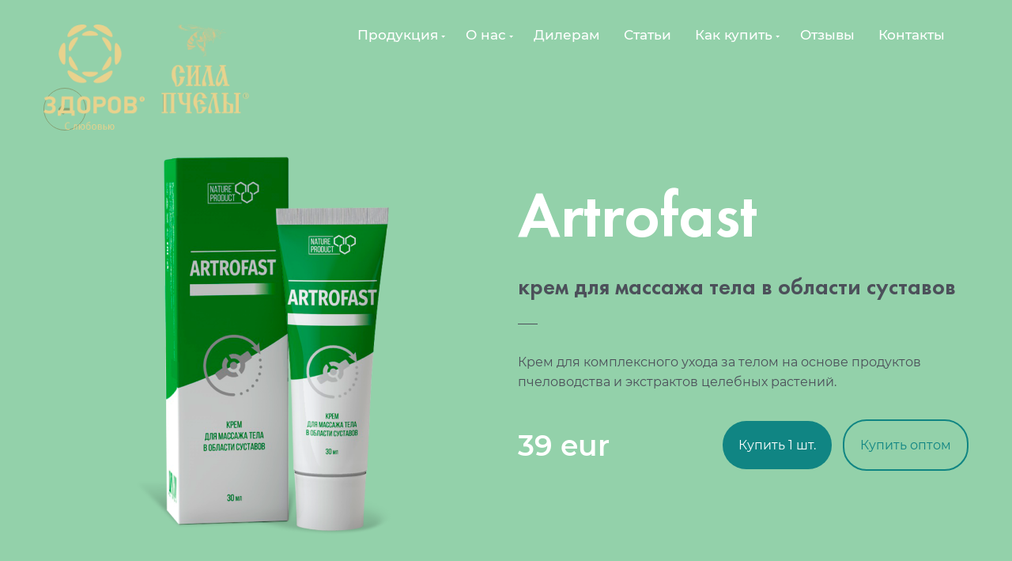

--- FILE ---
content_type: text/html; charset=UTF-8
request_url: https://zdorov.com/products/artrofast-krem-dlya-massazha-tela-v-oblasti-sustavov/
body_size: 15011
content:

<!DOCTYPE html>
<html lang="ru-RU">

<head>
    <meta charset="UTF-8">
    <meta http-equiv="X-UA-Compatible" content="IE=edge">
    <meta name="viewport" content="width=device-width, initial-scale=1">
    <link rel="apple-touch-icon" sizes="180x180" href="https://zdorov.com/wp-content/themes/zdorov/img/favicon/apple-touch-icon.png">
    <link rel="icon" type="image/png" sizes="32x32" href="https://zdorov.com/wp-content/themes/zdorov/img/favicon/favicon-32x32.png">
    <link rel="icon" type="image/png" sizes="16x16" href="https://zdorov.com/wp-content/themes/zdorov/img/favicon/favicon-16x16.png">
    <link rel="manifest" href="https://zdorov.com/wp-content/themes/zdorov/img/favicon/site.webmanifest">
    <link rel="mask-icon" href="https://zdorov.com/wp-content/themes/zdorov/img/favicon/safari-pinned-tab.svg" color="#5bbad5">
    <link rel="shortcut icon" href="https://zdorov.com/wp-content/themes/zdorov/img/favicon/favicon.ico">
    <meta name="msapplication-TileColor" content="#00aba9">
    <meta name="msapplication-config" content="https://zdorov.com/wp-content/themes/zdorov/img/favicon/browserconfig.xml">
    <meta name="theme-color" content="#ffffff">
    <link rel="preconnect" href="https://www.gstatic.com">
    <link rel="preconnect" href="https://translate.googleapis.com">
    <!-- Roistat Counter Start -->
<script>
    (function(w, d, s, h, id) {
        w.roistatProjectId = id;
        w.roistatHost = h;
        var p = d.location.protocol == "https:" ? "https://" : "http://";
        var u = /^.*roistat_visit=[^;]+(.*)?$/.test(d.cookie) ? "/dist/module.js" : "/api/site/1.0/" + id + "/init?referrer=" + encodeURIComponent(d.location.href);
        var js = d.createElement(s);
        js.charset = "UTF-8";
        js.async = 1;
        js.src = p + h + u;
        var js2 = d.getElementsByTagName(s)[0];
        js2.parentNode.insertBefore(js, js2);
    })(window, document, 'script', 'cloud.roistat.com', '83b14720b6f30ee10d0f049095a5cab3');
</script>
<!-- Roistat Counter End -->    <title>Artrofast &#8212; крем для массажа тела в области суставов &#8212; ЗДОРОВ</title>
<meta name='robots' content='max-image-preview:large' />
<link rel="alternate" title="oEmbed (JSON)" type="application/json+oembed" href="https://zdorov.com/wp-json/oembed/1.0/embed?url=https%3A%2F%2Fzdorov.com%2Fproducts%2Fartrofast-krem-dlya-massazha-tela-v-oblasti-sustavov%2F" />
<link rel="alternate" title="oEmbed (XML)" type="text/xml+oembed" href="https://zdorov.com/wp-json/oembed/1.0/embed?url=https%3A%2F%2Fzdorov.com%2Fproducts%2Fartrofast-krem-dlya-massazha-tela-v-oblasti-sustavov%2F&#038;format=xml" />

<meta property="og:title" content="Artrofast &#8212; крем для массажа тела в области суставов"/>
<meta property="og:description" content="&#1050;&#1088;&#1077;&#1084; &#1076;&#1083;&#1103; &#1082;&#1086;&#1084;&#1087;&#1083;&#1077;&#1082;&#1089;&#1085;&#1086;&#1075;&#1086; &#1091;&#1093;&#1086;&#1076;&#1072; &#1079;&#1072; &#1090;&#1077;&#1083;&#1086;&#1084; &#1085;&#1072; &#1086;&#1089;&#1085;&#1086;&#1074;&#1077; &#1087;&#1088;&#1086;&#1076;&#1091;&#1082;&#1090;&#1086;&#1074; &#1087;&#1095;&#1077;&#1083;&#1086;&#1074;&#1086;&#1076;&#1089;&#1090;&#1074;&#1072; &#1080; &#1101;&#1082;&#1089;&#1090;&#1088;&#1072;&#1082;&#1090;&#1086;&#1074; &#1094;&#1077;&#1083;&#1077;&#1073;&#1085;&#1099;&#1093; &#1088;&#1072;&#1089;&#1090;&#1077;&#1085;&#1080;&#1081;."/>
<meta property="og:type" content="article"/>
<meta property="og:url" content="https://zdorov.com/products/artrofast-krem-dlya-massazha-tela-v-oblasti-sustavov/"/>
<meta property="og:site_name" content="ЗДОРОВ"/>
<meta property="og:image" content="https://zdorov.com/wp-content/uploads/2019/07/8_Artrofast_krem-dlya-massazha-tela-v-oblasti-sustavov-e1566221807401-1024x924.png"/>
<!-- <meta property="og:image:width" content="968">
<meta property="og:image:height" content="504"> -->
<meta name="description" content="&#1050;&#1088;&#1077;&#1084; &#1076;&#1083;&#1103; &#1082;&#1086;&#1084;&#1087;&#1083;&#1077;&#1082;&#1089;&#1085;&#1086;&#1075;&#1086; &#1091;&#1093;&#1086;&#1076;&#1072; &#1079;&#1072; &#1090;&#1077;&#1083;&#1086;&#1084; &#1085;&#1072; &#1086;&#1089;&#1085;&#1086;&#1074;&#1077; &#1087;&#1088;&#1086;&#1076;&#1091;&#1082;&#1090;&#1086;&#1074; &#1087;&#1095;&#1077;&#1083;&#1086;&#1074;&#1086;&#1076;&#1089;&#1090;&#1074;&#1072; &#1080; &#1101;&#1082;&#1089;&#1090;&#1088;&#1072;&#1082;&#1090;&#1086;&#1074; &#1094;&#1077;&#1083;&#1077;&#1073;&#1085;&#1099;&#1093; &#1088;&#1072;&#1089;&#1090;&#1077;&#1085;&#1080;&#1081;."/>

<style id='wp-img-auto-sizes-contain-inline-css' type='text/css'>
img:is([sizes=auto i],[sizes^="auto," i]){contain-intrinsic-size:3000px 1500px}
/*# sourceURL=wp-img-auto-sizes-contain-inline-css */
</style>
<style id='classic-theme-styles-inline-css' type='text/css'>
/*! This file is auto-generated */
.wp-block-button__link{color:#fff;background-color:#32373c;border-radius:9999px;box-shadow:none;text-decoration:none;padding:calc(.667em + 2px) calc(1.333em + 2px);font-size:1.125em}.wp-block-file__button{background:#32373c;color:#fff;text-decoration:none}
/*# sourceURL=/wp-includes/css/classic-themes.min.css */
</style>
<link rel='stylesheet' id='zdorov-style-css' href='https://zdorov.com/wp-content/themes/zdorov/assets/app.css?ver=2020.05-08-1726' type='text/css' media='all' />
<link rel="https://api.w.org/" href="https://zdorov.com/wp-json/" /><meta name="generator" content="WordPress 6.9" />
<link rel="canonical" href="https://zdorov.com/products/artrofast-krem-dlya-massazha-tela-v-oblasti-sustavov/" />
<link rel='shortlink' href='https://zdorov.com/?p=168' />
<style id='global-styles-inline-css' type='text/css'>
:root{--wp--preset--aspect-ratio--square: 1;--wp--preset--aspect-ratio--4-3: 4/3;--wp--preset--aspect-ratio--3-4: 3/4;--wp--preset--aspect-ratio--3-2: 3/2;--wp--preset--aspect-ratio--2-3: 2/3;--wp--preset--aspect-ratio--16-9: 16/9;--wp--preset--aspect-ratio--9-16: 9/16;--wp--preset--color--black: #000000;--wp--preset--color--cyan-bluish-gray: #abb8c3;--wp--preset--color--white: #ffffff;--wp--preset--color--pale-pink: #f78da7;--wp--preset--color--vivid-red: #cf2e2e;--wp--preset--color--luminous-vivid-orange: #ff6900;--wp--preset--color--luminous-vivid-amber: #fcb900;--wp--preset--color--light-green-cyan: #7bdcb5;--wp--preset--color--vivid-green-cyan: #00d084;--wp--preset--color--pale-cyan-blue: #8ed1fc;--wp--preset--color--vivid-cyan-blue: #0693e3;--wp--preset--color--vivid-purple: #9b51e0;--wp--preset--gradient--vivid-cyan-blue-to-vivid-purple: linear-gradient(135deg,rgb(6,147,227) 0%,rgb(155,81,224) 100%);--wp--preset--gradient--light-green-cyan-to-vivid-green-cyan: linear-gradient(135deg,rgb(122,220,180) 0%,rgb(0,208,130) 100%);--wp--preset--gradient--luminous-vivid-amber-to-luminous-vivid-orange: linear-gradient(135deg,rgb(252,185,0) 0%,rgb(255,105,0) 100%);--wp--preset--gradient--luminous-vivid-orange-to-vivid-red: linear-gradient(135deg,rgb(255,105,0) 0%,rgb(207,46,46) 100%);--wp--preset--gradient--very-light-gray-to-cyan-bluish-gray: linear-gradient(135deg,rgb(238,238,238) 0%,rgb(169,184,195) 100%);--wp--preset--gradient--cool-to-warm-spectrum: linear-gradient(135deg,rgb(74,234,220) 0%,rgb(151,120,209) 20%,rgb(207,42,186) 40%,rgb(238,44,130) 60%,rgb(251,105,98) 80%,rgb(254,248,76) 100%);--wp--preset--gradient--blush-light-purple: linear-gradient(135deg,rgb(255,206,236) 0%,rgb(152,150,240) 100%);--wp--preset--gradient--blush-bordeaux: linear-gradient(135deg,rgb(254,205,165) 0%,rgb(254,45,45) 50%,rgb(107,0,62) 100%);--wp--preset--gradient--luminous-dusk: linear-gradient(135deg,rgb(255,203,112) 0%,rgb(199,81,192) 50%,rgb(65,88,208) 100%);--wp--preset--gradient--pale-ocean: linear-gradient(135deg,rgb(255,245,203) 0%,rgb(182,227,212) 50%,rgb(51,167,181) 100%);--wp--preset--gradient--electric-grass: linear-gradient(135deg,rgb(202,248,128) 0%,rgb(113,206,126) 100%);--wp--preset--gradient--midnight: linear-gradient(135deg,rgb(2,3,129) 0%,rgb(40,116,252) 100%);--wp--preset--font-size--small: 13px;--wp--preset--font-size--medium: 20px;--wp--preset--font-size--large: 36px;--wp--preset--font-size--x-large: 42px;--wp--preset--spacing--20: 0.44rem;--wp--preset--spacing--30: 0.67rem;--wp--preset--spacing--40: 1rem;--wp--preset--spacing--50: 1.5rem;--wp--preset--spacing--60: 2.25rem;--wp--preset--spacing--70: 3.38rem;--wp--preset--spacing--80: 5.06rem;--wp--preset--shadow--natural: 6px 6px 9px rgba(0, 0, 0, 0.2);--wp--preset--shadow--deep: 12px 12px 50px rgba(0, 0, 0, 0.4);--wp--preset--shadow--sharp: 6px 6px 0px rgba(0, 0, 0, 0.2);--wp--preset--shadow--outlined: 6px 6px 0px -3px rgb(255, 255, 255), 6px 6px rgb(0, 0, 0);--wp--preset--shadow--crisp: 6px 6px 0px rgb(0, 0, 0);}:where(.is-layout-flex){gap: 0.5em;}:where(.is-layout-grid){gap: 0.5em;}body .is-layout-flex{display: flex;}.is-layout-flex{flex-wrap: wrap;align-items: center;}.is-layout-flex > :is(*, div){margin: 0;}body .is-layout-grid{display: grid;}.is-layout-grid > :is(*, div){margin: 0;}:where(.wp-block-columns.is-layout-flex){gap: 2em;}:where(.wp-block-columns.is-layout-grid){gap: 2em;}:where(.wp-block-post-template.is-layout-flex){gap: 1.25em;}:where(.wp-block-post-template.is-layout-grid){gap: 1.25em;}.has-black-color{color: var(--wp--preset--color--black) !important;}.has-cyan-bluish-gray-color{color: var(--wp--preset--color--cyan-bluish-gray) !important;}.has-white-color{color: var(--wp--preset--color--white) !important;}.has-pale-pink-color{color: var(--wp--preset--color--pale-pink) !important;}.has-vivid-red-color{color: var(--wp--preset--color--vivid-red) !important;}.has-luminous-vivid-orange-color{color: var(--wp--preset--color--luminous-vivid-orange) !important;}.has-luminous-vivid-amber-color{color: var(--wp--preset--color--luminous-vivid-amber) !important;}.has-light-green-cyan-color{color: var(--wp--preset--color--light-green-cyan) !important;}.has-vivid-green-cyan-color{color: var(--wp--preset--color--vivid-green-cyan) !important;}.has-pale-cyan-blue-color{color: var(--wp--preset--color--pale-cyan-blue) !important;}.has-vivid-cyan-blue-color{color: var(--wp--preset--color--vivid-cyan-blue) !important;}.has-vivid-purple-color{color: var(--wp--preset--color--vivid-purple) !important;}.has-black-background-color{background-color: var(--wp--preset--color--black) !important;}.has-cyan-bluish-gray-background-color{background-color: var(--wp--preset--color--cyan-bluish-gray) !important;}.has-white-background-color{background-color: var(--wp--preset--color--white) !important;}.has-pale-pink-background-color{background-color: var(--wp--preset--color--pale-pink) !important;}.has-vivid-red-background-color{background-color: var(--wp--preset--color--vivid-red) !important;}.has-luminous-vivid-orange-background-color{background-color: var(--wp--preset--color--luminous-vivid-orange) !important;}.has-luminous-vivid-amber-background-color{background-color: var(--wp--preset--color--luminous-vivid-amber) !important;}.has-light-green-cyan-background-color{background-color: var(--wp--preset--color--light-green-cyan) !important;}.has-vivid-green-cyan-background-color{background-color: var(--wp--preset--color--vivid-green-cyan) !important;}.has-pale-cyan-blue-background-color{background-color: var(--wp--preset--color--pale-cyan-blue) !important;}.has-vivid-cyan-blue-background-color{background-color: var(--wp--preset--color--vivid-cyan-blue) !important;}.has-vivid-purple-background-color{background-color: var(--wp--preset--color--vivid-purple) !important;}.has-black-border-color{border-color: var(--wp--preset--color--black) !important;}.has-cyan-bluish-gray-border-color{border-color: var(--wp--preset--color--cyan-bluish-gray) !important;}.has-white-border-color{border-color: var(--wp--preset--color--white) !important;}.has-pale-pink-border-color{border-color: var(--wp--preset--color--pale-pink) !important;}.has-vivid-red-border-color{border-color: var(--wp--preset--color--vivid-red) !important;}.has-luminous-vivid-orange-border-color{border-color: var(--wp--preset--color--luminous-vivid-orange) !important;}.has-luminous-vivid-amber-border-color{border-color: var(--wp--preset--color--luminous-vivid-amber) !important;}.has-light-green-cyan-border-color{border-color: var(--wp--preset--color--light-green-cyan) !important;}.has-vivid-green-cyan-border-color{border-color: var(--wp--preset--color--vivid-green-cyan) !important;}.has-pale-cyan-blue-border-color{border-color: var(--wp--preset--color--pale-cyan-blue) !important;}.has-vivid-cyan-blue-border-color{border-color: var(--wp--preset--color--vivid-cyan-blue) !important;}.has-vivid-purple-border-color{border-color: var(--wp--preset--color--vivid-purple) !important;}.has-vivid-cyan-blue-to-vivid-purple-gradient-background{background: var(--wp--preset--gradient--vivid-cyan-blue-to-vivid-purple) !important;}.has-light-green-cyan-to-vivid-green-cyan-gradient-background{background: var(--wp--preset--gradient--light-green-cyan-to-vivid-green-cyan) !important;}.has-luminous-vivid-amber-to-luminous-vivid-orange-gradient-background{background: var(--wp--preset--gradient--luminous-vivid-amber-to-luminous-vivid-orange) !important;}.has-luminous-vivid-orange-to-vivid-red-gradient-background{background: var(--wp--preset--gradient--luminous-vivid-orange-to-vivid-red) !important;}.has-very-light-gray-to-cyan-bluish-gray-gradient-background{background: var(--wp--preset--gradient--very-light-gray-to-cyan-bluish-gray) !important;}.has-cool-to-warm-spectrum-gradient-background{background: var(--wp--preset--gradient--cool-to-warm-spectrum) !important;}.has-blush-light-purple-gradient-background{background: var(--wp--preset--gradient--blush-light-purple) !important;}.has-blush-bordeaux-gradient-background{background: var(--wp--preset--gradient--blush-bordeaux) !important;}.has-luminous-dusk-gradient-background{background: var(--wp--preset--gradient--luminous-dusk) !important;}.has-pale-ocean-gradient-background{background: var(--wp--preset--gradient--pale-ocean) !important;}.has-electric-grass-gradient-background{background: var(--wp--preset--gradient--electric-grass) !important;}.has-midnight-gradient-background{background: var(--wp--preset--gradient--midnight) !important;}.has-small-font-size{font-size: var(--wp--preset--font-size--small) !important;}.has-medium-font-size{font-size: var(--wp--preset--font-size--medium) !important;}.has-large-font-size{font-size: var(--wp--preset--font-size--large) !important;}.has-x-large-font-size{font-size: var(--wp--preset--font-size--x-large) !important;}
/*# sourceURL=global-styles-inline-css */
</style>
</head>

<body class="wp-singular products-template-default single single-products postid-168 wp-theme-zdorov">

    <!-- Yandex.Metrika counter -->
<script type="text/javascript">
(function(m, e, t, r, i, k, a) {
    m[i] = m[i] || function() {
        (m[i].a = m[i].a || []).push(arguments)
    };
    m[i].l = 1 * new Date();
    k = e.createElement(t), a = e.getElementsByTagName(t)[0], k.async = 1, k.src = r, a.parentNode.insertBefore(k,
        a)
})
(window, document, "script", "https://mc.yandex.ru/metrika/tag.js", "ym");

ym(48971939, "init", {
    clickmap: true,
    trackLinks: true,
    accurateTrackBounce: true
});
</script>
<noscript>
    <div><img src="https://mc.yandex.ru/watch/48971939" style="position:absolute; left:-9999px;" alt="" /></div>
</noscript>
<!-- /Yandex.Metrika counter -->

<!-- Messenger Плагин чата Code -->
<!-- <div id="fb-root"></div> -->

<!-- Your Плагин чата code -->
<!-- <div id="fb-customer-chat" class="fb-customerchat">
</div> -->

<!-- <script>
var chatbox = document.getElementById('fb-customer-chat');
chatbox.setAttribute("page_id", "105437965134391");
chatbox.setAttribute("attribution", "setup_tool");

window.fbAsyncInit = function() {
    FB.init({
        xfbml: true,
        version: 'v11.0'
    });
};

(function(d, s, id) {
    var js, fjs = d.getElementsByTagName(s)[0];
    if (d.getElementById(id)) return;
    js = d.createElement(s);
    js.id = id;
    js.src = 'https://connect.facebook.net/ru_RU/sdk/xfbml.customerchat.js';
    fjs.parentNode.insertBefore(js, fjs);
}(document, 'script', 'facebook-jssdk'));
</script> -->
    <header class="header">
        <div class="container">
            <div class="row align-items-center align-items-xl-start justify-content-between justify-content-xl-end">
                <div class="col-auto d-xl-none position-relative js-ls-mobile">
                    <button class="btn btn_menu" id="main-menu-trigger"></button>
                </div>
                <div class="col-auto mr-xl-auto">
                    <a href="/" class="logo" title="На главную">
                        <img width="301" height="154" loading="lazy" src="https://zdorov.com/wp-content/themes/zdorov/img/logo.png" alt="Здоров логотип">
                    </a>
                </div>
                <div id="menu-top" class="col-auto"><ul id="menu-verhnee-menyu" class="menu menu_top"><li id="menu-item-268" class="menu-item menu-item-type-custom menu-item-object-custom menu-item-has-children menu-item-268"><a>Продукция</a>
<ul class="sub-menu">
	<li id="menu-item-463" class="menu-item menu-item-type-taxonomy menu-item-object-manufacturers menu-item-463"><a href="https://zdorov.com/manufacturers/zdorov/">Здоров</a></li>
	<li id="menu-item-464" class="menu-item menu-item-type-taxonomy menu-item-object-manufacturers menu-item-464"><a href="https://zdorov.com/manufacturers/sila-pchely/">Сила пчелы</a></li>
</ul>
</li>
<li id="menu-item-33" class="menu-item menu-item-type-custom menu-item-object-custom menu-item-has-children menu-item-33"><a>О нас</a>
<ul class="sub-menu">
	<li id="menu-item-45" class="menu-item menu-item-type-post_type menu-item-object-page menu-item-45"><a href="https://zdorov.com/about/">О компании</a></li>
	<li id="menu-item-46" class="menu-item menu-item-type-post_type menu-item-object-page menu-item-46"><a href="https://zdorov.com/production/">Производство</a></li>
	<li id="menu-item-47" class="menu-item menu-item-type-post_type menu-item-object-page menu-item-47"><a href="https://zdorov.com/how-works/">Как это работает</a></li>
	<li id="menu-item-181" class="menu-item menu-item-type-custom menu-item-object-custom menu-item-181"><a href="/ingredients/">Ингредиенты</a></li>
	<li id="menu-item-49" class="menu-item menu-item-type-post_type menu-item-object-page menu-item-49"><a href="https://zdorov.com/where-buy/">Где купить</a></li>
</ul>
</li>
<li id="menu-item-22" class="menu-item menu-item-type-post_type menu-item-object-page menu-item-22"><a href="https://zdorov.com/cooperation/">Дилерам</a></li>
<li id="menu-item-30" class="menu-item menu-item-type-taxonomy menu-item-object-category menu-item-30"><a href="https://zdorov.com/./articles/">Статьи</a></li>
<li id="menu-item-433" class="menu-item menu-item-type-custom menu-item-object-custom menu-item-has-children menu-item-433"><a>Как купить</a>
<ul class="sub-menu">
	<li id="menu-item-437" class="menu-item menu-item-type-post_type menu-item-object-page menu-item-437"><a href="https://zdorov.com/how-to-buy/">Как купить</a></li>
	<li id="menu-item-431" class="menu-item menu-item-type-post_type menu-item-object-page menu-item-431"><a href="https://zdorov.com/delivery/">Доставка</a></li>
</ul>
</li>
<li id="menu-item-462" class="menu-item menu-item-type-post_type menu-item-object-page menu-item-462"><a href="https://zdorov.com/reviews/">Отзывы</a></li>
<li id="menu-item-52" class="menu-item menu-item-type-post_type menu-item-object-page menu-item-52"><a href="https://zdorov.com/contacts/">Контакты</a></li>
</ul></div>                <div class="col-auto d-none d-xl-flex js-ls-desktop"></div>
                <div class="col-auto d-xl-none">
                                        <a href="tel:+79108406908" class="btn btn_callback geo-phone">Заказать звонок</a>
                </div>
            </div>
        </div>
    </header>
    <div class="wrapper">
<!-- single-product.php -->
<main class="content">

        <article id="post-168" class="post-168 products type-products status-publish has-post-thumbnail hentry typeofproducts-kremy-v-tubah manufacturers-zdorov">
        <section class="sec sec_undertopmenu">

                
            <style scoped>
                .sec_undertopmenu {
                    background-color: #93d1aa;
                }
                .h1_card-title small,
                .product-desc {
                    color: #4c505a;
                }
                .h1_card-title:after {
                    background-color: #4c505a;
                }
                .btn_rozn {
                    background-color: #108583;
                    color: #fff;
                }
                .btn_rozn:hover {
                    background-color: #006765;
                }
                .btn_opt {
                    background-color: transparent;
                    color: #108583 !important;
                    border: 2px solid #108583;
                }
                .btn_opt:hover {
                    background-color: #108583;
                    color: #fff !important;
                }
            </style>

            <div class="container position-relative">
                <a href="/products" class="link link_back-2 link_back-products" title="К списку продукции"></a>

                <div class="row align-items-center">
                    <div class="col-xl-6">
                        <img width="1024" height="924" src="https://zdorov.com/wp-content/uploads/2019/07/8_Artrofast_krem-dlya-massazha-tela-v-oblasti-sustavov-e1566221807401-1024x924.png" class="img-fluid img-product-main d-none d-lg-block wp-post-image" alt="Artrofast - крем для массажа тела в области суставов" loading="lazy" decoding="async" srcset="https://zdorov.com/wp-content/uploads/2019/07/8_Artrofast_krem-dlya-massazha-tela-v-oblasti-sustavov-e1566221807401-1024x924.png 1024w, https://zdorov.com/wp-content/uploads/2019/07/8_Artrofast_krem-dlya-massazha-tela-v-oblasti-sustavov-e1566221807401-320x289.png 320w, https://zdorov.com/wp-content/uploads/2019/07/8_Artrofast_krem-dlya-massazha-tela-v-oblasti-sustavov-e1566221807401-768x693.png 768w, https://zdorov.com/wp-content/uploads/2019/07/8_Artrofast_krem-dlya-massazha-tela-v-oblasti-sustavov-e1566221807401.png 1200w" sizes="auto, (max-width: 1024px) 100vw, 1024px" />                    </div>
                    <div class="col-xl-6">
                        <h1 class="h1 h1_card-title">
                            Artrofast                            <small>крем для массажа тела в области суставов</small>
                        </h1>
                        <img width="1024" height="924" src="https://zdorov.com/wp-content/uploads/2019/07/8_Artrofast_krem-dlya-massazha-tela-v-oblasti-sustavov-e1566221807401-1024x924.png" class="img-fluid img-product-main d-lg-none mb-3 mb-md-5 wp-post-image" alt="Artrofast - крем для массажа тела в области суставов" loading="lazy" decoding="async" srcset="https://zdorov.com/wp-content/uploads/2019/07/8_Artrofast_krem-dlya-massazha-tela-v-oblasti-sustavov-e1566221807401-1024x924.png 1024w, https://zdorov.com/wp-content/uploads/2019/07/8_Artrofast_krem-dlya-massazha-tela-v-oblasti-sustavov-e1566221807401-320x289.png 320w, https://zdorov.com/wp-content/uploads/2019/07/8_Artrofast_krem-dlya-massazha-tela-v-oblasti-sustavov-e1566221807401-768x693.png 768w, https://zdorov.com/wp-content/uploads/2019/07/8_Artrofast_krem-dlya-massazha-tela-v-oblasti-sustavov-e1566221807401.png 1200w" sizes="auto, (max-width: 1024px) 100vw, 1024px" />                        <div class="product-desc"><!DOCTYPE html PUBLIC "-//W3C//DTD HTML 4.0 Transitional//EN" "http://www.w3.org/TR/REC-html40/loose.dtd">
<html><body><p>&#1050;&#1088;&#1077;&#1084; &#1076;&#1083;&#1103; &#1082;&#1086;&#1084;&#1087;&#1083;&#1077;&#1082;&#1089;&#1085;&#1086;&#1075;&#1086; &#1091;&#1093;&#1086;&#1076;&#1072; &#1079;&#1072; &#1090;&#1077;&#1083;&#1086;&#1084; &#1085;&#1072; &#1086;&#1089;&#1085;&#1086;&#1074;&#1077; &#1087;&#1088;&#1086;&#1076;&#1091;&#1082;&#1090;&#1086;&#1074; &#1087;&#1095;&#1077;&#1083;&#1086;&#1074;&#1086;&#1076;&#1089;&#1090;&#1074;&#1072; &#1080; &#1101;&#1082;&#1089;&#1090;&#1088;&#1072;&#1082;&#1090;&#1086;&#1074; &#1094;&#1077;&#1083;&#1077;&#1073;&#1085;&#1099;&#1093; &#1088;&#1072;&#1089;&#1090;&#1077;&#1085;&#1080;&#1081;.</p>
</body></html>
</div>

                                                                        <div class="product-btns">
                            <div class="row align-items-center justify-content-center justify-content-xl-start">
                                <div class="col-md-auto">
                                    <div class="price">
                                        39 eur                                                                            </div>
                                </div>
                                <div class="col-xl col-md-auto text-right">
                                    <button 
                                        data-toggle="modal" 
                                        data-target="#buyone" 
                                        class="btn btn_main btn_sm btn_rozn mb-2 mb-lg-0 mr-lg-3">Купить 1 шт.</button>
                                    <button 
                                        data-toggle="modal" 
                                        data-target="#buybulk" 
                                        class="btn btn_main btn_sm btn_opt">Купить оптом</button>
                                </div>
                            </div>
                        </div>
                                            </div>
                </div>

            </div>
        </section>

        <!-- Для закрепления меню -->
        <div>
                        <section class="sec sec_product-menu">

                <style scoped>
                    .sec_product-menu {
                        background-color: #75b38c;
                    }

                    .sec_product-menu li a {
                        color: #000000                    }
                </style>

                <div class="container">
                    <div class="row">
                        <div class="col">
                            <ul class="menu menu_product">
                                <li><a href="#" data-scroll="#info">О продукте</a></li>
                                <li><a href="#" data-scroll="#ingredients">Список ингредиентов</a></li>
                                <li><a href="#" data-scroll="#recommended">Советы по применению</a></li>
                                <li><a href="#" data-scroll="#wherebuy">Где купить</a></li>
                                <li><a href="https://zdorov.com/wp-content/uploads/2019/09/declaration-wax.pdf" target="_blank">Декларация на продукцию</a></li>
                            </ul>
                        </div>
                    </div>
                </div>
            </section>
            
            
                        <section class="sec sec_bg-white sec_big-pad" id="info">
                <div class="container">
                    <div class="row align-items-center">
                        <div class="col-xl-5 col-lg-6">
                            <h2 class="h2 h2_line" data-count="01">О продукте</h2>
                            <img width="880" height="640" loading="lazy" src="https://zdorov.com/wp-content/uploads/2019/07/artrofast-2.jpg" class="img-fluid d-block mx-auto d-lg-none mb-5" alt="Artrofast - крем для массажа тела в области суставов">
                                                        <div class="expander c-text-gray ">
                                <p class="expander__begin fs-15">
                                    Активные компоненты крема обеспечивают ежедневное питание и уход, предохраняют от обезвоживания. Фитокомпоненты обладают антиоксидантным эффектом, 
                                    <span class="expander__end">помогают успокоить и восстановить кожу после повреждений, воздействия агрессивных экологических факторов. <br><br>Эфирное масло эвкалипта - отличный антисептик, оказывает освежающее, тонизирующее действие. Уникальное природное каменное масло (бракшун) активизирует процессы регенерации.</span>
                                </p>
                                <div class="expander__trigger c-main">Развернуть описание</div>
                            </div>
                        </div>
                        <div class="col-lg-6 offset-xl-1 text-center">
                            <img width="880" height="640" loading="lazy" src="https://zdorov.com/wp-content/uploads/2019/07/artrofast-2.jpg" class="img-fluid d-none d-lg-inline" alt="Artrofast - крем для массажа тела в области суставов">
                        </div>
                    </div>
                </div>
            </section>
            
                        <section class="sec sec_bg-gray sec_ingr" id="ingredients">
                <div class="container">
                    <div class="row align-items-center">
                        <div class="col-lg-6">
                            <h2 class="h2 h2_line" data-count="02">Список ингредиентов</h2>

                            
                            
                            <!-- цикл -->
                            
                            
                            
                            
                            
                            
                            
                            
                            
                            
                            
                            
                            
                            
                            
                            
                            
                            
                            
                            
                            
                            
                                                        <!-- конец цикла -->

                            
                            
                            <ul class="list list_consist">
                                <li><a href="#consist0">Пчелиный воск</a></li><li><a href="#consist1">Масло оливковое</a></li><li><a href="#consist2">Смола кедра сибирского</a></li><li><a href="#consist3">Экстракт прополиса масляный</a></li><li><a href="#consist4">Эфирное масло эвкалипта шаровидного</a></li><li><a href="#consist5">Экстракт гингко билоба</a></li><li><a href="#consist6">СО2 экстракт гамамелиса</a></li><li><a href="#consist7">СО2 экстракт арники</a></li><li><a href="#consist8">Каменное масло (бракшун)</a></li><li><a href="#consist9">Живица кедровая</a></li><li><a href="#consist10">Масляный экстракт эвкалипта шаровидного</a></li>                            </ul>

                        </div>
                        <div class="col-lg-6">
                            <div class="owl-carousel owl-theme owl_ingr">

                            
                                <div class="slide slide_ingr" data-hash="consist0">
                                    <div class="slide__title">
                                        <img 
                                            width="575" 
                                            height="358"
                                            loading="lazy" 
                                            src="https://zdorov.com/wp-content/uploads/2019/05/consist__wax.jpg" 
                                            class="slide__img" 
                                            alt="Воск пчелиный"
                                        >
                                    </div>
                                    <div class="slide__text">
                                        <h3 class="h3 h3_slider-title mt-0">Пчелиный воск</h3>
                                        <div class="c-text-gray"><span style="font-weight: 400;">Продукт жизнедеятельности пчёл, сложное органическое соединение. Зарегистрирован в качестве пищевой добавки Е-901. Пчёлы из него создают </span><span style="font-weight: 400;">соты — специальные гнёзда предназначенные для хранения запасов корма (мёда и перги) и выращивания потомства.</span></div>
                                    </div>
                                </div>

                            
                                <div class="slide slide_ingr" data-hash="consist1">
                                    <div class="slide__title">
                                        <img 
                                            width="575" 
                                            height="358"
                                            loading="lazy" 
                                            src="https://zdorov.com/wp-content/uploads/2019/05/consist__olive.jpg" 
                                            class="slide__img" 
                                            alt="масло оливковое"
                                        >
                                    </div>
                                    <div class="slide__text">
                                        <h3 class="h3 h3_slider-title mt-0">Масло оливковое</h3>
                                        <div class="c-text-gray"><span style="font-weight: 400;">Растительное масло, получаемое из плодов оливы европейской (лат. Olea europaea). По жирнокислотному составу представляет собой смесь триглицеридов жирных кислот с очень высоким содержанием эфиров олеиновой кислоты</span><span style="font-weight: 400;">.</span></div>
                                    </div>
                                </div>

                            
                                <div class="slide slide_ingr" data-hash="consist2">
                                    <div class="slide__title">
                                        <img 
                                            width="575" 
                                            height="358"
                                            loading="lazy" 
                                            src="https://zdorov.com/wp-content/uploads/2019/07/consist__kedr.jpg" 
                                            class="slide__img" 
                                            alt="Кедровая живица"
                                        >
                                    </div>
                                    <div class="slide__text">
                                        <h3 class="h3 h3_slider-title mt-0">Смола кедра сибирского</h3>
                                        <div class="c-text-gray"><span style="font-weight: 400;">Смола сибирского </span><span style="font-weight: 400;">кедра получила в народе название живица. Обладая невероятной способностью заживлять раны и регенерировать клетки, живица кедра издревле считалась очень ценным продуктом и применялась народами Сибири в лечении разных заболеваний.</span></div>
                                    </div>
                                </div>

                            
                                <div class="slide slide_ingr" data-hash="consist3">
                                    <div class="slide__title">
                                        <img 
                                            width="575" 
                                            height="358"
                                            loading="lazy" 
                                            src="https://zdorov.com/wp-content/uploads/2019/07/consist__propolis-extra.jpg" 
                                            class="slide__img" 
                                            alt="Экстракт прополиса"
                                        >
                                    </div>
                                    <div class="slide__text">
                                        <h3 class="h3 h3_slider-title mt-0">Экстракт прополиса масляный</h3>
                                        <div class="c-text-gray"><span style="font-weight: 400;">Масляный экстракт сырьём для которого при производстве является прополис.</span><span style="font-weight: 400;"> Экстракт прополиса применяют при ранах, ожогах, он помогает их быстрому заживлению. Так же ег</span><span style="font-weight: 400;">о</span> <span style="font-weight: 400;">применяют и в косметологии – ускоряет рост волос и укрепляет волосяные луковицы.</span></div>
                                    </div>
                                </div>

                            
                                <div class="slide slide_ingr" data-hash="consist4">
                                    <div class="slide__title">
                                        <img 
                                            width="1000" 
                                            height="662"
                                            loading="lazy" 
                                            src="https://zdorov.com/wp-content/uploads/2019/07/Aptechnye-sredstva-s-evkaliptom.jpg" 
                                            class="slide__img" 
                                            alt="Эвкалиптовое масло"
                                        >
                                    </div>
                                    <div class="slide__text">
                                        <h3 class="h3 h3_slider-title mt-0">Эфирное масло эвкалипта шаровидного</h3>
                                        <div class="c-text-gray">Эфирное масло эвкалипта обладает множеством лечебных свойств, благодаря чему нашло применение при лечении некоторых заболеваний и улучшении состояния кожи или волос. Сам продукт представляет собой прозрачную легкоподвижную жидкость со смолисто-терпким ароматом, напоминающим запах хвои, хотя само дерево относится к семейству миртовых. Экстракт получают из молодых побегов или листьев растения. Оно используется в народной и официальной медицине, косметологии и при изготовлении средств бытовой химии.</div>
                                    </div>
                                </div>

                            
                                <div class="slide slide_ingr" data-hash="consist5">
                                    <div class="slide__title">
                                        <img 
                                            width="1280" 
                                            height="853"
                                            loading="lazy" 
                                            src="https://zdorov.com/wp-content/uploads/2019/07/biozevtika_ginkgo_biloba_co2_extract.jpg" 
                                            class="slide__img" 
                                            alt="Экстракт гинкго билоба"
                                        >
                                    </div>
                                    <div class="slide__text">
                                        <h3 class="h3 h3_slider-title mt-0">Экстракт гингко билоба</h3>
                                        <div class="c-text-gray">Гинкго билоба — это дерево, листья которого нашли широкое применение в медицине и косметологии. Считается, что растение обладает множеством полезных свойств, поэтому его рекомендуют включать в свой рацион для оздоровления.</div>
                                    </div>
                                </div>

                            
                                <div class="slide slide_ingr" data-hash="consist6">
                                    <div class="slide__title">
                                        <img 
                                            width="960" 
                                            height="640"
                                            loading="lazy" 
                                            src="https://zdorov.com/wp-content/uploads/2019/07/638488310_maslyanyj-ekstrakt-gamamelisa.jpg" 
                                            class="slide__img" 
                                            alt="Экстракт гамамелиса"
                                        >
                                    </div>
                                    <div class="slide__text">
                                        <h3 class="h3 h3_slider-title mt-0">СО2 экстракт гамамелиса</h3>
                                        <div class="c-text-gray">Экстракт гамамелиса имеет выраженное противоспалительное, антисептическое, противобактерицидное, ранозаживляющее, обезболивающее свойства.</div>
                                    </div>
                                </div>

                            
                                <div class="slide slide_ingr" data-hash="consist7">
                                    <div class="slide__title">
                                        <img 
                                            width="960" 
                                            height="660"
                                            loading="lazy" 
                                            src="https://zdorov.com/wp-content/uploads/2019/07/631096263_w640_h640_so2-ekstrakt-iz.jpg" 
                                            class="slide__img" 
                                            alt="Экстракт арники"
                                        >
                                    </div>
                                    <div class="slide__text">
                                        <h3 class="h3 h3_slider-title mt-0">СО2 экстракт арники</h3>
                                        <div class="c-text-gray">Экстракт Арники оказывает тонизирующее, ранозаживляющее, кровоостанавливающее. противовоспалительное действие на кожу.</div>
                                    </div>
                                </div>

                            
                                <div class="slide slide_ingr" data-hash="consist8">
                                    <div class="slide__title">
                                        <img 
                                            width="1577" 
                                            height="1000"
                                            loading="lazy" 
                                            src="https://zdorov.com/wp-content/uploads/2019/07/kamennoemaslo-auto_width_1000.jpg" 
                                            class="slide__img" 
                                            alt="Каменное масло"
                                        >
                                    </div>
                                    <div class="slide__text">
                                        <h3 class="h3 h3_slider-title mt-0">Каменное масло (бракшун)</h3>
                                        <div class="c-text-gray">В народной медицине бракшун издавна применяется как противовоспалительное, бактерицидное, спазмолитическое, противоопухолевое и иммуномодулирующее средство. Наружно рекомендуется при болезнях суставов и позвоночника, мышечных воспалениях, травмах, переломах, ушибах, геморрое, воспалительных заболеваниях полости рта, инфекционных и аллергических заболеваниях кожи.</div>
                                    </div>
                                </div>

                            
                                <div class="slide slide_ingr" data-hash="consist9">
                                    <div class="slide__title">
                                        <img 
                                            width="575" 
                                            height="358"
                                            loading="lazy" 
                                            src="https://zdorov.com/wp-content/uploads/2019/08/34.-ZHivicza-kedrovaya-1.jpeg" 
                                            class="slide__img" 
                                            alt="Живица кедровая"
                                        >
                                    </div>
                                    <div class="slide__text">
                                        <h3 class="h3 h3_slider-title mt-0">Живица кедровая</h3>
                                        <div class="c-text-gray"><span style="font-weight: 400;">Cамый мощный природный антисептик. Очень благотворно воздействует на кожу и обладает омолаживающим эффектом. Укрепляет иммунитет. Мощнейшие лечебные свойства живицы кедровой позволяют применять ее при лечении целого ряда заболеваний.</span></div>
                                    </div>
                                </div>

                            
                                <div class="slide slide_ingr" data-hash="consist10">
                                    <div class="slide__title">
                                        <img 
                                            width="700" 
                                            height="525"
                                            loading="lazy" 
                                            src="https://zdorov.com/wp-content/uploads/2019/08/11729.970.jpg" 
                                            class="slide__img" 
                                            alt="Масло эвкалиптовое"
                                        >
                                    </div>
                                    <div class="slide__text">
                                        <h3 class="h3 h3_slider-title mt-0">Масляный экстракт эвкалипта шаровидного</h3>
                                        <div class="c-text-gray">Эвкалипта масляный экстракт - это универсальное антисептическое средство, которое пригодится в любом доме, ведь является мощным средством от многих заболеваний. Кроме ценного масла, в листьях эвкалипта много фитонцидов, смол, дубильных веществ, которые оказывают положительное влияние на кожу, слизистые и организм в целом.</div>
                                    </div>
                                </div>

                            
                            </div>
                        </div>
                    </div>
                </div>
            </section>
            
                        <section class="sec sec_bg-white sec_recom sec_big-pad2" id="recommended">

            
                <div class="container">
                    <div class="row">
                        <div class="col-xl-4 col-md-5">
                            <h2 class="h2 h2_line c-brown" data-count="03">Советы по применению</h2>
                            <p class="fs-15">Втирать крем лёгкими массирующими движениями до полного впитывания 2 раза в день. Не применять в случае индивидуальной непереносимости компонентов. <br><br>Перед применением проконсультироваться со специалистом.</p>
                        </div>
                    </div>
                </div>
            </section>
            
            <section class="sec sec_bg-white sec_big-pad2" id="wherebuy">
                <div class="container">
                    <div class="row align-items-center">
                        <div class="col-xl-6 mb-5 mb-lg-0">
                            <h2 class="h2 h2_line" data-count="04">Где купить в <span class="c-main">США</span></h2>
                            <p class="c-text-gray">У нас имеются десяток партнеров и дилеров по всей стране, которые готовы быстро доставить вам товар.</p>
                            
                                                        <div class="product-btns mb-0">
                                <div class="row align-items-center justify-content-center justify-content-xl-start">
                                    <div class="col-md-auto">
                                        <div class="price price_black">
                                            39 eur                                                                                    </div>
                                    </div>
                                    <div class="col-xl col-md-auto text-right">
                                        <button 
                                            data-toggle="modal" 
                                            data-target="#buyone" 
                                            class="btn btn_main btn_sm mb-2 mb-lg-0 mr-lg-3">Купить 1 шт.</button>
                                        <button 
                                            data-toggle="modal" 
                                            data-target="#buybulk" 
                                            class="btn btn_main btn_sm btn_main-inv">Купить оптом</button>
                                    </div>
                                </div>
                            </div>
                                                    </div>
                        <div class="col-lg-6 text-center text-lg-right">
                            <picture>
                                <source srcset="https://zdorov.com/wp-content/themes/zdorov/img/map.webp" type="image/webp">
                                <img width="446" height="260" loading="lazy" src="https://zdorov.com/wp-content/themes/zdorov/img/map.png" class="img-fluid" alt="Карта мира">
                            </picture>
                        </div>
                    </div>
                </div>
            </section>

            <section class="sec sec_big-pad sec_bg-green pb-0">
                <div class="container" id="beforeFooter">
                    <div class="row">
                        <div class="col-12">
                            <h2 class="h2 h2_main text-center c-white">Другая продукция</h2>
                        </div>

                        
                        
                        <!-- цикл -->
                        
                            <a href="https://zdorov.com/products/antiseptic/" class="col-xl-4 col-lg-7 mx-lg-auto mb-5 mb-xl-0 link link_no-decor">
                                <div class="card card_product">
                                    <img width="448" height="520" src="https://zdorov.com/wp-content/uploads/2020/04/antiseptik-1.png" class="card__img wp-post-image" alt="Антисептическое средство для рук Здоров" loading="lazy" decoding="async" srcset="https://zdorov.com/wp-content/uploads/2020/04/antiseptik-1.png 448w, https://zdorov.com/wp-content/uploads/2020/04/antiseptik-1-276x320.png 276w" sizes="auto, (max-width: 448px) 100vw, 448px" />                                    <div class="card__text">
                                        <h3 class="h3 h3_card">Антисептическое средство для рук</h3>
                                    </div>
                                </div>
                            </a>

                            
                            <a href="https://zdorov.com/products/pchelinaya-ognyovka-s-boyaryshnikom/" class="col-xl-4 col-lg-7 mx-lg-auto mb-5 mb-xl-0 link link_no-decor">
                                <div class="card card_product">
                                    <img width="600" height="600" src="https://zdorov.com/wp-content/uploads/2022/09/1_po_serdcze.png" class="card__img wp-post-image" alt="" loading="lazy" decoding="async" srcset="https://zdorov.com/wp-content/uploads/2022/09/1_po_serdcze.png 600w, https://zdorov.com/wp-content/uploads/2022/09/1_po_serdcze-320x320.png 320w, https://zdorov.com/wp-content/uploads/2022/09/1_po_serdcze-150x150.png 150w" sizes="auto, (max-width: 600px) 100vw, 600px" />                                    <div class="card__text">
                                        <h3 class="h3 h3_card">Пчелиная огнёвка с боярышником</h3>
                                    </div>
                                </div>
                            </a>

                            
                            <a href="https://zdorov.com/products/krem-intimnyj-zdorov-chyornaya-tuba/" class="col-xl-4 col-lg-7 mx-lg-auto mb-5 mb-xl-0 link link_no-decor">
                                <div class="card card_product">
                                    <img width="1024" height="911" src="https://zdorov.com/wp-content/uploads/2019/07/7_krem-intimnyj_chyornaya-tuba-e1566221740154-1024x911.png" class="card__img wp-post-image" alt="Крем интимный Здоров чёрная туба" loading="lazy" decoding="async" srcset="https://zdorov.com/wp-content/uploads/2019/07/7_krem-intimnyj_chyornaya-tuba-e1566221740154-1024x911.png 1024w, https://zdorov.com/wp-content/uploads/2019/07/7_krem-intimnyj_chyornaya-tuba-e1566221740154-320x285.png 320w, https://zdorov.com/wp-content/uploads/2019/07/7_krem-intimnyj_chyornaya-tuba-e1566221740154-768x684.png 768w, https://zdorov.com/wp-content/uploads/2019/07/7_krem-intimnyj_chyornaya-tuba-e1566221740154.png 1200w" sizes="auto, (max-width: 1024px) 100vw, 1024px" />                                    <div class="card__text">
                                        <h3 class="h3 h3_card">Крем интимный ЗДОРОВ (чёрная туба)</h3>
                                    </div>
                                </div>
                            </a>

                                                    <!-- конец цикла -->

                        
                        
                        <div class="col-xl-4"></div>
                    </div>
                </div>
            </section>
        </div>
        <!-- /Для закрепления меню -->
    </article>

        <input type="hidden" id="js-item-price" value="39">
</main>

<!-- Купить оптом -->
<div class="modal fade" id="buybulk" tabindex="-1" role="dialog" aria-labelledby="buybulkLabel" aria-hidden="true">
    <div class="modal-dialog modal-lg modal-dialog-centered" role="document">
        <div class="modal-content big-pad green">
            <div class="modal-header">
                <h5 class="modal-title" id="buybulkLabel">отправить заявку на опт</h5>
                <button type="button" class="close" data-dismiss="modal" aria-label="Close">
                    <span aria-hidden="true">&times;</span>
                </button>
            </div>
            <div class="modal-body">
                <form action="" class="form form_buybulk js-sendform">
                    <div class="row">
                        <div class="col-12">
                            <label>Название организации
                                <input type="text" name="fio" required>
                            </label>
                        </div>
                        <div class="col-md-6">
                            <label>Как будете реализовывать?
                                <input type="text" name="implementation" required>
                            </label>
                        </div>
                        <div class="col-md-6">
                            <label>Количество
                                <input type="text" name="amount" required>
                            </label>
                        </div>
                        <div class="col-md-6">
                            <label>Телефон
                                <input type="tel" name="phone" required pattern="([0-9]|[\-+#\(\)])+"
                                    title="Пример: +79435673275">
                            </label>
                        </div>
                        <div class="col-md-6">
                            <label>Email
                                <input type="email" name="email" required
                                    pattern="[a-z0-9._%+-]+@[a-z0-9.-]+\.[a-z]{2,63}$" title="Пример: email@domain.ru">
                            </label>
                        </div>
                        <div class="col-xl-12">
                            <label class="bm">Комментарий к заказу
                                <textarea name="comment" required></textarea>
                            </label>
                        </div>
                    </div>
                    <div class="row align-items-center">
                        <div class="col-md-6">
                            <input type="hidden" name="nonce" value="0aaad86f5b">
                            <input type="hidden" name="action" value="zd_request_form">
                            <input type="hidden" name="type" value="buybulk">
                            <input type="hidden" name="orderId" value="">
                            <input type="hidden" name="pay" value="offline">
                            <input type="hidden" name="mark" value="df5454a9">
                                                        <input type="hidden" name="itemName" value="Artrofast &#8212; крем для массажа тела в области суставов">
                                                        <button type="submit" class="btn btn_submit btn_3d mb-4 mb-lg-0">Заказать</button>
                        </div>
                        <div class="col-md-6">
                            <span class="c-text-2 text-small d-inline-block text-center text-md-left">Нажимая на кнопку,
                                вы
                                соглашаетесь на обработку персональных данных</span>
                        </div>
                    </div>
                </form>
            </div>
        </div>
    </div>
</div><!-- Купить 1 шт -->
<div class="modal fade" id="buyone" tabindex="-1" role="dialog" aria-labelledby="buyoneLabel" aria-hidden="true">
    <div class="modal-dialog modal-dialog-centered" role="document">
        <div class="modal-content big-pad green">
            <div class="modal-header">
                <h5 class="modal-title" id="buyoneLabel">Оформить заказ</h5>
                <button type="button" class="close" data-dismiss="modal" aria-label="Close">
                    <span aria-hidden="true">&times;</span>
                </button>
            </div>
            <div class="modal-body">
                <form action="" class="form form_buyone js-sendform">
                    <div class="row mb-3">
                        <div class="col-12">
                            <label>Имя
                                <input type="text" name="fio" required>
                            </label>
                        </div>
                        <div class="col-8">
                            <label>Телефон
                                <input type="tel" name="phone" required pattern="([0-9]|[\-+#\(\)])+"
                                    title="Пример: +79435673275">
                            </label>
                        </div>
                        <div class="col-4 ">
                            <label>Количество
                                <input type="number" name="qnt" min="1" value="1" title="Количество товара">
                            </label>
                        </div>
                        <div class="col-12">
                            <label>Email
                                <input type="email" name="email" required title="Пример: email@domain.ru">
                            </label>
                        </div>
                        <div class="col-12">
                            <label>Адрес доставки
                                <input type="text" name="address" required title="Пример: 344000 Москва, Петровский пр-т, 12, кв 51">
                            </label>
                        </div>
                        <div class="col-12">
                            <label>Оплата
                                <div class="select">
                                    <select name="pay" required>
                                        <option value="online">Онлайн</option>
                                        <option value="offline" >При получении</option>
                                    </select>
                                </div>
                            </label>
                        </div>

                    </div>
                    <div class="row align-items-center">
                        <div class="col-md-12">
                            <input type="hidden" name="nonce" value="0aaad86f5b">
                            <input type="hidden" name="action" value="zd_request_form">
                            <input type="hidden" name="type" value="buyone">
                                                        <input type="hidden" name="itemName" value="Artrofast &#8212; крем для массажа тела в области суставов">
                            <input type="hidden" name="itemPrice" value="39">
                            <input type="hidden" name="orderId" value="">
                            <input type="hidden" name="amount" value="">
                                                        <input type="hidden" name="mark" value="df5454a9">
                            <input type="hidden" name="ip" value="3.135.187.81">
                            <input type="hidden" name="country" value="US">
                            <button type="submit" class="btn btn_submit btn_3d mt-4">Заказать</button>
                        </div>
                    </div>
                </form>
            </div>
        </div>
    </div>
</div>
<footer class="footer">
    <div class="container">
        <div class="row">
            <div class="col">
                <div id="menu-footer" class="footer__top"><ul id="menu-nizhnee-menyu" class="menu menu_footer"><li id="menu-item-465" class="menu-item menu-item-type-taxonomy menu-item-object-manufacturers menu-item-465"><a href="https://zdorov.com/manufacturers/zdorov/">Продукция</a></li>
<li id="menu-item-55" class="menu-item menu-item-type-post_type menu-item-object-page menu-item-55"><a href="https://zdorov.com/about/">О компании</a></li>
<li id="menu-item-56" class="menu-item menu-item-type-post_type menu-item-object-page menu-item-56"><a href="https://zdorov.com/production/">Производство</a></li>
<li id="menu-item-57" class="menu-item menu-item-type-post_type menu-item-object-page menu-item-57"><a href="https://zdorov.com/how-works/">Как это работает</a></li>
<li id="menu-item-58" class="menu-item menu-item-type-post_type menu-item-object-page menu-item-58"><a href="https://zdorov.com/where-buy/">Где купить</a></li>
<li id="menu-item-60" class="menu-item menu-item-type-post_type menu-item-object-page menu-item-60"><a href="https://zdorov.com/cooperation/">Дилерам</a></li>
<li id="menu-item-61" class="menu-item menu-item-type-taxonomy menu-item-object-category menu-item-61"><a href="https://zdorov.com/./articles/">Статьи</a></li>
<li id="menu-item-438" class="menu-item menu-item-type-post_type menu-item-object-page menu-item-438"><a href="https://zdorov.com/how-to-buy/">Как купить</a></li>
<li id="menu-item-432" class="menu-item menu-item-type-post_type menu-item-object-page menu-item-432"><a href="https://zdorov.com/delivery/">Доставка</a></li>
<li id="menu-item-62" class="menu-item menu-item-type-post_type menu-item-object-page menu-item-62"><a href="https://zdorov.com/contacts/">Контакты</a></li>
</ul></div>                <div class="footer__bottom">
                    <div class="row">
                        <div class="col-xl-9 col-lg-8">
                            <div class="d-flex flex-column flex-md-row align-items-md-center mb-lg-3">
                                <a 
                                    href="/products/" 
                                    class="link btn mr-md-2r order-last order-md-first">
                                    <img width="16" height="22" loading="lazy" src="https://zdorov.com/wp-content/themes/zdorov/img/red-arrow.png" alt="Тейваз">
                                </a>
                                <button 
                                    data-toggle="modal" 
                                    data-target="#politic" 
                                    class="link link_no-decor btn mr-2r mb-3 mb-md-0">Политика конфиденциальности</button>
                                <button 
                                    data-toggle="modal" 
                                    data-target="#public" 
                                    class="link link_no-decor btn mb-3 mb-md-0">Публичная оферта</button>
                            </div>
                        </div>
                        <div class="col-xl-3 col-lg-4 text-right d-none d-lg-block">
                                                        <a href="tel:+79108406908" class="link link_no-decor link_phone">+7(910)840-69-08</a>
                        </div>
                    </div>
                    <div class="row">
                        <div class="col-xl-9 col-lg-8 mb-3 mb-lg-0">
                            <div class="op-1">© 2003–2026 ООО Здоров ИНН 6952043760 ОГРН 1146952021523 г. Тверь, Петербургское шоссе, дом 53а</div>
                        </div>
                        <div class="col-xl-3 col-lg-4 text-right d-none d-lg-block">
                            <a href="mailto:info@zdorov.com" 
                            class="link link_no-decor op-1">info@zdorov.com</a>
                        </div>
                    </div>
                </div>
            </div>
        </div>
    </div>
</footer>

<!-- Модальные окна -->
<!-- Политика конфиденциальности -->
<div class="modal fade" id="politic" tabindex="-1" role="dialog" aria-labelledby="politicLabel" aria-hidden="true">
    <div class="modal-dialog modal-dialog-centered" role="document">
        <div class="modal-content">
            <div class="modal-header">
                <h5 class="modal-title" id="politicLabel">Политика конфиденциальности</h5>
                <button type="button" class="close" data-dismiss="modal" aria-label="Close">
                    <span aria-hidden="true">&times;</span>
                </button>
            </div>
            <div class="modal-body">Наш сайт уважительно относится к правам клиента. Соблюдается строгая конфиденциальность  при оформлении заказа. Сведения надёжно сохраняются и защищены от передачи. 
<br><br>
Согласием на обработку данных клиента исключительно с целью оказания услуг является размещение заказа на сайте.
<br><br>
К персональным данным относится личная информация о клиенте: домашний адрес; имя, фамилия, отчество; сведения о рождении; имущественное, семейное положение; личные контакты (телефон, электронная почта) и прочие сведения, которые перечислены в Законе РФ № 152-ФЗ «О персональных данных» от 27 июля 2006 г.
<br><br>
Клиент вправе отказаться от обработки персональных данных. Нами в данном случае гарантируется удаление с сайта всех персональных данных в трёхдневный срок в рабочее время. Подобный отказ клиент  может оформить простым электронным письмом на адрес, указанный на странице нашего сайта. </div>
        </div>
    </div>
</div><!-- Публичная оферта -->
<div class="modal fade" id="public" tabindex="-1" role="dialog" aria-labelledby="publicLabel" aria-hidden="true">
    <div class="modal-dialog modal-dialog-centered" role="document">
        <div class="modal-content">
            <div class="modal-header">
                <h5 class="modal-title" id="publicLabel">Публичная оферта</h5>
                <button type="button" class="close" data-dismiss="modal" aria-label="Close">
                    <span aria-hidden="true">&times;</span>
                </button>
            </div>
            <div class="modal-body">
                Я даю свое согласие на обработку предоставленных мною персональных данных ООО ЗДОРОВ в соответствии с Федеральным законом от 27.07.2006 года №152-ФЗ «О персональных данных» для обработки и выполнения данной мною заявки, а также даю согласие на любые действия, совершаемые с использованием средств автоматизации или без использования таких средств с персональными данными, включая сбор, запись, систематизацию, накопление, хранение, уточнение (обновление, изменение) персональных данных в соответствии со ст. 3, ст. 9, ст. 15 Закона.<br>
Согласие на обработку моих персональных данных предоставляется без ограничения срока его действия.                <p class="mt-3 mb-0">
                    <label class="d-inline-flex align-items-center">
                        <input class="mr-2" type="checkbox" checked="checked" name="" id=""><b>Я согласен</b>
                    </label>
                </p>
            </div>
        </div>
    </div>
</div><!-- Благодарим за обращение -->
<div class="modal fade" id="thanks" tabindex="-1" role="dialog" aria-labelledby="thanksLabel" aria-hidden="true">
    <div class="modal-dialog modal-dialog-centered" role="document">
        <div class="modal-content">
            <div class="modal-header">
                <h5 class="modal-title" id="thanksLabel">Благодарим за обращение</h5>
                <button type="button" class="close" data-dismiss="modal" aria-label="Close">
                    <span aria-hidden="true">&times;</span>
                </button>
            </div>
            <div class="modal-body py-5r">
                <!-- Предлагаем оплату для России -->
                <div class="js-thanks-pay">
                    <p>Вы можете сразу оплатить ваш заказ удобным способом.</p>
                    <button class="btn btn_main js-cp-pay">Оплатить заказ</button>
                </div>
                <div class="js-thanks-default">
                    <p>Мы свяжемся с Вами в самое ближайшее время.</p>
                </div>
            </div>
        </div>
    </div>
</div>
<script type="speculationrules">
{"prefetch":[{"source":"document","where":{"and":[{"href_matches":"/*"},{"not":{"href_matches":["/wp-*.php","/wp-admin/*","/wp-content/uploads/*","/wp-content/*","/wp-content/plugins/*","/wp-content/themes/zdorov/*","/*\\?(.+)"]}},{"not":{"selector_matches":"a[rel~=\"nofollow\"]"}},{"not":{"selector_matches":".no-prefetch, .no-prefetch a"}}]},"eagerness":"conservative"}]}
</script>
<script type="text/javascript" src="https://zdorov.com/wp-includes/js/jquery/jquery.min.js?ver=3.7.1" id="jquery-core-js"></script>
<script type="text/javascript" id="zdorov-script-js-extra">
/* <![CDATA[ */
var zd_ajax = {"ajax_url":"https://zdorov.com/wp-admin/admin-ajax.php"};
//# sourceURL=zdorov-script-js-extra
/* ]]> */
</script>
<script type="text/javascript" src="https://zdorov.com/wp-content/themes/zdorov/assets/app.js?ver=2020.05-08-1726" id="zdorov-script-js"></script>
    <script type="text/javascript">
        jQuery( function( $ ) {

            for (let i = 0; i < document.forms.length; ++i) {
                let form = document.forms[i];
				if ($(form).attr("method") != "get") { $(form).append('<input type="hidden" name="mLGYAMbnoPqWDTO" value="z7[J0LfFQO9aC" />'); }
if ($(form).attr("method") != "get") { $(form).append('<input type="hidden" name="xwdDTvR-QVXFOu" value="5WCy7vq3RuAi" />'); }
            }

            $(document).on('submit', 'form', function () {
				if ($(this).attr("method") != "get") { $(this).append('<input type="hidden" name="mLGYAMbnoPqWDTO" value="z7[J0LfFQO9aC" />'); }
if ($(this).attr("method") != "get") { $(this).append('<input type="hidden" name="xwdDTvR-QVXFOu" value="5WCy7vq3RuAi" />'); }
                return true;
            });

            jQuery.ajaxSetup({
                beforeSend: function (e, data) {

                    if (data.type !== 'POST') return;

                    if (typeof data.data === 'object' && data.data !== null) {
						data.data.append("mLGYAMbnoPqWDTO", "z7[J0LfFQO9aC");
data.data.append("xwdDTvR-QVXFOu", "5WCy7vq3RuAi");
                    }
                    else {
                        data.data = data.data + '&mLGYAMbnoPqWDTO=z7[J0LfFQO9aC&xwdDTvR-QVXFOu=5WCy7vq3RuAi';
                    }
                }
            });

        });
    </script>
	
<!-- Регион посетителя -->
<input id="userCountry" type="hidden" value="US">
<input id="userRegion" type="hidden" value="Ohio">

<!-- wrapper end -->
</div>
</body>

</html>


--- FILE ---
content_type: text/css
request_url: https://zdorov.com/wp-content/themes/zdorov/assets/app.css?ver=2020.05-08-1726
body_size: 38338
content:
.owl-carousel,.owl-carousel .owl-item{-webkit-tap-highlight-color:transparent;position:relative}.owl-carousel{display:none;width:100%;z-index:1}.owl-carousel .owl-stage{position:relative;-ms-touch-action:pan-Y;touch-action:manipulation;-moz-backface-visibility:hidden}.owl-carousel .owl-stage:after{content:".";display:block;clear:both;visibility:hidden;line-height:0;height:0}.owl-carousel .owl-stage-outer{position:relative;overflow:hidden;-webkit-transform:translate3d(0, 0, 0)}.owl-carousel .owl-item,.owl-carousel .owl-wrapper{-webkit-backface-visibility:hidden;-moz-backface-visibility:hidden;-ms-backface-visibility:hidden;-webkit-transform:translate3d(0, 0, 0);-moz-transform:translate3d(0, 0, 0);-ms-transform:translate3d(0, 0, 0)}.owl-carousel .owl-item{min-height:1px;float:left;-webkit-backface-visibility:hidden;-webkit-touch-callout:none}.owl-carousel .owl-item img{display:block;width:100%}.owl-carousel .owl-dots.disabled,.owl-carousel .owl-nav.disabled{display:none}.no-js .owl-carousel,.owl-carousel.owl-loaded{display:block}.owl-carousel .owl-dot,.owl-carousel .owl-nav .owl-next,.owl-carousel .owl-nav .owl-prev{cursor:pointer;-webkit-user-select:none;-khtml-user-select:none;-moz-user-select:none;-ms-user-select:none;user-select:none}.owl-carousel .owl-nav button.owl-next,.owl-carousel .owl-nav button.owl-prev,.owl-carousel button.owl-dot{background:0 0;color:inherit;border:none;padding:0 !important;font:inherit}.owl-carousel.owl-loading{opacity:0;display:block}.owl-carousel.owl-hidden{opacity:0}.owl-carousel.owl-refresh .owl-item{visibility:hidden}.owl-carousel.owl-drag .owl-item{-ms-touch-action:pan-y;touch-action:pan-y;-webkit-user-select:none;-moz-user-select:none;-ms-user-select:none;user-select:none}.owl-carousel.owl-grab{cursor:move;cursor:grab}.owl-carousel.owl-rtl{direction:rtl}.owl-carousel.owl-rtl .owl-item{float:right}.owl-carousel .animated{animation-duration:1s;animation-fill-mode:both}.owl-carousel .owl-animated-in{z-index:0}.owl-carousel .owl-animated-out{z-index:1}.owl-carousel .fadeOut{animation-name:fadeOut}@keyframes fadeOut{0%{opacity:1}100%{opacity:0}}.owl-height{transition:height .5s ease-in-out}.owl-carousel .owl-item .owl-lazy{opacity:0;transition:opacity .4s ease}.owl-carousel .owl-item .owl-lazy:not([src]),.owl-carousel .owl-item .owl-lazy[src^=""]{max-height:0}.owl-carousel .owl-item img.owl-lazy{transform-style:preserve-3d}.owl-carousel .owl-video-wrapper{position:relative;height:100%;background:#000}.owl-carousel .owl-video-play-icon{position:absolute;height:80px;width:80px;left:50%;top:50%;margin-left:-40px;margin-top:-40px;background:url(owl.video.play.png) no-repeat;cursor:pointer;z-index:1;-webkit-backface-visibility:hidden;transition:transform .1s ease}.owl-carousel .owl-video-play-icon:hover{-ms-transform:scale(1.3, 1.3);transform:scale(1.3, 1.3)}.owl-carousel .owl-video-playing .owl-video-play-icon,.owl-carousel .owl-video-playing .owl-video-tn{display:none}.owl-carousel .owl-video-tn{opacity:0;height:100%;background-position:center center;background-repeat:no-repeat;background-size:contain;transition:opacity .4s ease}.owl-carousel .owl-video-frame{position:relative;z-index:1;height:100%;width:100%}.owl-theme .owl-dots,.owl-theme .owl-nav{text-align:center;-webkit-tap-highlight-color:transparent}.owl-theme .owl-nav{margin-top:10px}.owl-theme .owl-nav [class*=owl-]{color:#FFF;font-size:14px;margin:5px;padding:4px 7px;background:#D6D6D6;display:inline-block;cursor:pointer;border-radius:3px}.owl-theme .owl-nav [class*=owl-]:hover{background:#869791;color:#FFF;text-decoration:none}.owl-theme .owl-nav .disabled{opacity:.5;cursor:default}.owl-theme .owl-nav.disabled+.owl-dots{margin-top:10px}.owl-theme .owl-dots .owl-dot{display:inline-block;zoom:1}.owl-theme .owl-dots .owl-dot span{width:10px;height:10px;margin:5px 7px;background:#D6D6D6;display:block;-webkit-backface-visibility:visible;transition:opacity .2s ease;border-radius:30px}.owl-theme .owl-dots .owl-dot.active span,.owl-theme .owl-dots .owl-dot:hover span{background:#869791}/*!
 * Bootstrap v4.3.1 (https://getbootstrap.com/)
 * Copyright 2011-2019 The Bootstrap Authors
 * Copyright 2011-2019 Twitter, Inc.
 * Licensed under MIT (https://github.com/twbs/bootstrap/blob/master/LICENSE)
 */:root{--blue: #007bff;--indigo: #6610f2;--purple: #6f42c1;--pink: #e83e8c;--red: #dc3545;--orange: #fd7e14;--yellow: #ffc107;--green: #28a745;--teal: #20c997;--cyan: #17a2b8;--white: #fff;--gray: #6c757d;--gray-dark: #343a40;--primary: #007bff;--secondary: #6c757d;--success: #28a745;--info: #17a2b8;--warning: #ffc107;--danger: #dc3545;--light: #f8f9fa;--dark: #343a40;--breakpoint-xs: 0;--breakpoint-sm: 576px;--breakpoint-md: 768px;--breakpoint-lg: 992px;--breakpoint-xl: 1260px;--font-family-sans-serif: -apple-system, BlinkMacSystemFont, "Segoe UI", Roboto, "Helvetica Neue", Arial, "Noto Sans", sans-serif, "Apple Color Emoji", "Segoe UI Emoji", "Segoe UI Symbol", "Noto Color Emoji";--font-family-monospace: SFMono-Regular, Menlo, Monaco, Consolas, "Liberation Mono", "Courier New", monospace}*,*::before,*::after{box-sizing:border-box}html{font-family:sans-serif;line-height:1.15;-webkit-text-size-adjust:100%;-webkit-tap-highlight-color:rgba(0,0,0,0)}article,aside,figcaption,figure,footer,header,hgroup,main,nav,section{display:block}body{margin:0;font-family:-apple-system,BlinkMacSystemFont,"Segoe UI",Roboto,"Helvetica Neue",Arial,"Noto Sans",sans-serif,"Apple Color Emoji","Segoe UI Emoji","Segoe UI Symbol","Noto Color Emoji";font-size:1rem;font-weight:400;line-height:1.5;color:#212529;text-align:left;background-color:#fff}[tabindex="-1"]:focus{outline:0 !important}hr{box-sizing:content-box;height:0;overflow:visible}h1,h2,h3,h4,h5,h6{margin-top:0;margin-bottom:.5rem}p{margin-top:0;margin-bottom:1rem}abbr[title],abbr[data-original-title]{text-decoration:underline;text-decoration:underline dotted;cursor:help;border-bottom:0;text-decoration-skip-ink:none}address{margin-bottom:1rem;font-style:normal;line-height:inherit}ol,ul,dl{margin-top:0;margin-bottom:1rem}ol ol,ul ul,ol ul,ul ol{margin-bottom:0}dt{font-weight:700}dd{margin-bottom:.5rem;margin-left:0}blockquote{margin:0 0 1rem}b,strong{font-weight:bolder}small{font-size:80%}sub,sup{position:relative;font-size:75%;line-height:0;vertical-align:baseline}sub{bottom:-.25em}sup{top:-.5em}a{color:#007bff;text-decoration:none;background-color:transparent}a:hover{color:#0056b3;text-decoration:underline}a:not([href]):not([tabindex]){color:inherit;text-decoration:none}a:not([href]):not([tabindex]):hover,a:not([href]):not([tabindex]):focus{color:inherit;text-decoration:none}a:not([href]):not([tabindex]):focus{outline:0}pre,code,kbd,samp{font-family:SFMono-Regular,Menlo,Monaco,Consolas,"Liberation Mono","Courier New",monospace;font-size:1em}pre{margin-top:0;margin-bottom:1rem;overflow:auto}figure{margin:0 0 1rem}img{vertical-align:middle;border-style:none}svg{overflow:hidden;vertical-align:middle}table{border-collapse:collapse}caption{padding-top:.75rem;padding-bottom:.75rem;color:#6c757d;text-align:left;caption-side:bottom}th{text-align:inherit}label{display:inline-block;margin-bottom:.5rem}button{border-radius:0}button:focus{outline:1px dotted;outline:5px auto -webkit-focus-ring-color}input,button,select,optgroup,textarea{margin:0;font-family:inherit;font-size:inherit;line-height:inherit}button,input{overflow:visible}button,select{text-transform:none}select{word-wrap:normal}button,[type="button"],[type="reset"],[type="submit"]{-webkit-appearance:button}button:not(:disabled),[type="button"]:not(:disabled),[type="reset"]:not(:disabled),[type="submit"]:not(:disabled){cursor:pointer}button::-moz-focus-inner,[type="button"]::-moz-focus-inner,[type="reset"]::-moz-focus-inner,[type="submit"]::-moz-focus-inner{padding:0;border-style:none}input[type="radio"],input[type="checkbox"]{box-sizing:border-box;padding:0}input[type="date"],input[type="time"],input[type="datetime-local"],input[type="month"]{-webkit-appearance:listbox}textarea{overflow:auto;resize:vertical}fieldset{min-width:0;padding:0;margin:0;border:0}legend{display:block;width:100%;max-width:100%;padding:0;margin-bottom:.5rem;font-size:1.5rem;line-height:inherit;color:inherit;white-space:normal}progress{vertical-align:baseline}[type="number"]::-webkit-inner-spin-button,[type="number"]::-webkit-outer-spin-button{height:auto}[type="search"]{outline-offset:-2px;-webkit-appearance:none}[type="search"]::-webkit-search-decoration{-webkit-appearance:none}::-webkit-file-upload-button{font:inherit;-webkit-appearance:button}output{display:inline-block}summary{display:list-item;cursor:pointer}template{display:none}[hidden]{display:none !important}h1,h2,h3,h4,h5,h6,.h1,.h2,.h3,.h4,.h5,.h6{margin-bottom:.5rem;font-weight:500;line-height:1.2}h1,.h1{font-size:2.5rem}h2,.h2{font-size:2rem}h3,.h3{font-size:1.75rem}h4,.h4{font-size:1.5rem}h5,.h5{font-size:1.25rem}h6,.h6{font-size:1rem}.lead{font-size:1.25rem;font-weight:300}.display-1{font-size:6rem;font-weight:300;line-height:1.2}.display-2{font-size:5.5rem;font-weight:300;line-height:1.2}.display-3{font-size:4.5rem;font-weight:300;line-height:1.2}.display-4{font-size:3.5rem;font-weight:300;line-height:1.2}hr{margin-top:1rem;margin-bottom:1rem;border:0;border-top:1px solid rgba(0,0,0,0.1)}small,.small{font-size:80%;font-weight:400}mark,.mark{padding:.2em;background-color:#fcf8e3}.list-unstyled{padding-left:0;list-style:none}.list-inline{padding-left:0;list-style:none}.list-inline-item{display:inline-block}.list-inline-item:not(:last-child){margin-right:.5rem}.initialism{font-size:90%;text-transform:uppercase}.blockquote{margin-bottom:1rem;font-size:1.25rem}.blockquote-footer{display:block;font-size:80%;color:#6c757d}.blockquote-footer::before{content:"\2014\00A0"}.img-fluid{max-width:100%;height:auto}.img-thumbnail{padding:.25rem;background-color:#fff;border:1px solid #dee2e6;border-radius:.25rem;max-width:100%;height:auto}.figure{display:inline-block}.figure-img{margin-bottom:.5rem;line-height:1}.figure-caption{font-size:90%;color:#6c757d}.container{width:100%;padding-right:15px;padding-left:15px;margin-right:auto;margin-left:auto}@media (min-width: 576px){.container{max-width:540px}}@media (min-width: 768px){.container{max-width:720px}}@media (min-width: 992px){.container{max-width:960px}}@media (min-width: 1260px){.container{max-width:1140px}}.container-fluid{width:100%;padding-right:15px;padding-left:15px;margin-right:auto;margin-left:auto}.row{display:flex;flex-wrap:wrap;margin-right:-15px;margin-left:-15px}.no-gutters{margin-right:0;margin-left:0}.no-gutters>.col,.no-gutters>[class*="col-"]{padding-right:0;padding-left:0}.col-1,.col-2,.col-3,.col-4,.col-5,.col-6,.col-7,.col-8,.col-9,.col-10,.col-11,.col-12,.col,.col-auto,.col-sm-1,.col-sm-2,.col-sm-3,.col-sm-4,.col-sm-5,.col-sm-6,.col-sm-7,.col-sm-8,.col-sm-9,.col-sm-10,.col-sm-11,.col-sm-12,.col-sm,.col-sm-auto,.col-md-1,.col-md-2,.col-md-3,.col-md-4,.col-md-5,.col-md-6,.col-md-7,.col-md-8,.col-md-9,.col-md-10,.col-md-11,.col-md-12,.col-md,.col-md-auto,.col-lg-1,.col-lg-2,.col-lg-3,.col-lg-4,.col-lg-5,.col-lg-6,.col-lg-7,.col-lg-8,.col-lg-9,.col-lg-10,.col-lg-11,.col-lg-12,.col-lg,.col-lg-auto,.col-xl-1,.col-xl-2,.col-xl-3,.col-xl-4,.col-xl-5,.col-xl-6,.col-xl-7,.col-xl-8,.col-xl-9,.col-xl-10,.col-xl-11,.col-xl-12,.col-xl,.col-xl-auto{position:relative;width:100%;padding-right:15px;padding-left:15px}.col{flex-basis:0;flex-grow:1;max-width:100%}.col-auto{flex:0 0 auto;width:auto;max-width:100%}.col-1{flex:0 0 8.33333%;max-width:8.33333%}.col-2{flex:0 0 16.66667%;max-width:16.66667%}.col-3{flex:0 0 25%;max-width:25%}.col-4{flex:0 0 33.33333%;max-width:33.33333%}.col-5{flex:0 0 41.66667%;max-width:41.66667%}.col-6{flex:0 0 50%;max-width:50%}.col-7{flex:0 0 58.33333%;max-width:58.33333%}.col-8{flex:0 0 66.66667%;max-width:66.66667%}.col-9{flex:0 0 75%;max-width:75%}.col-10{flex:0 0 83.33333%;max-width:83.33333%}.col-11{flex:0 0 91.66667%;max-width:91.66667%}.col-12{flex:0 0 100%;max-width:100%}.order-first{order:-1}.order-last{order:13}.order-0{order:0}.order-1{order:1}.order-2{order:2}.order-3{order:3}.order-4{order:4}.order-5{order:5}.order-6{order:6}.order-7{order:7}.order-8{order:8}.order-9{order:9}.order-10{order:10}.order-11{order:11}.order-12{order:12}.offset-1{margin-left:8.33333%}.offset-2{margin-left:16.66667%}.offset-3{margin-left:25%}.offset-4{margin-left:33.33333%}.offset-5{margin-left:41.66667%}.offset-6{margin-left:50%}.offset-7{margin-left:58.33333%}.offset-8{margin-left:66.66667%}.offset-9{margin-left:75%}.offset-10{margin-left:83.33333%}.offset-11{margin-left:91.66667%}@media (min-width: 576px){.col-sm{flex-basis:0;flex-grow:1;max-width:100%}.col-sm-auto{flex:0 0 auto;width:auto;max-width:100%}.col-sm-1{flex:0 0 8.33333%;max-width:8.33333%}.col-sm-2{flex:0 0 16.66667%;max-width:16.66667%}.col-sm-3{flex:0 0 25%;max-width:25%}.col-sm-4{flex:0 0 33.33333%;max-width:33.33333%}.col-sm-5{flex:0 0 41.66667%;max-width:41.66667%}.col-sm-6{flex:0 0 50%;max-width:50%}.col-sm-7{flex:0 0 58.33333%;max-width:58.33333%}.col-sm-8{flex:0 0 66.66667%;max-width:66.66667%}.col-sm-9{flex:0 0 75%;max-width:75%}.col-sm-10{flex:0 0 83.33333%;max-width:83.33333%}.col-sm-11{flex:0 0 91.66667%;max-width:91.66667%}.col-sm-12{flex:0 0 100%;max-width:100%}.order-sm-first{order:-1}.order-sm-last{order:13}.order-sm-0{order:0}.order-sm-1{order:1}.order-sm-2{order:2}.order-sm-3{order:3}.order-sm-4{order:4}.order-sm-5{order:5}.order-sm-6{order:6}.order-sm-7{order:7}.order-sm-8{order:8}.order-sm-9{order:9}.order-sm-10{order:10}.order-sm-11{order:11}.order-sm-12{order:12}.offset-sm-0{margin-left:0}.offset-sm-1{margin-left:8.33333%}.offset-sm-2{margin-left:16.66667%}.offset-sm-3{margin-left:25%}.offset-sm-4{margin-left:33.33333%}.offset-sm-5{margin-left:41.66667%}.offset-sm-6{margin-left:50%}.offset-sm-7{margin-left:58.33333%}.offset-sm-8{margin-left:66.66667%}.offset-sm-9{margin-left:75%}.offset-sm-10{margin-left:83.33333%}.offset-sm-11{margin-left:91.66667%}}@media (min-width: 768px){.col-md{flex-basis:0;flex-grow:1;max-width:100%}.col-md-auto{flex:0 0 auto;width:auto;max-width:100%}.col-md-1{flex:0 0 8.33333%;max-width:8.33333%}.col-md-2{flex:0 0 16.66667%;max-width:16.66667%}.col-md-3{flex:0 0 25%;max-width:25%}.col-md-4{flex:0 0 33.33333%;max-width:33.33333%}.col-md-5{flex:0 0 41.66667%;max-width:41.66667%}.col-md-6{flex:0 0 50%;max-width:50%}.col-md-7{flex:0 0 58.33333%;max-width:58.33333%}.col-md-8{flex:0 0 66.66667%;max-width:66.66667%}.col-md-9{flex:0 0 75%;max-width:75%}.col-md-10{flex:0 0 83.33333%;max-width:83.33333%}.col-md-11{flex:0 0 91.66667%;max-width:91.66667%}.col-md-12{flex:0 0 100%;max-width:100%}.order-md-first{order:-1}.order-md-last{order:13}.order-md-0{order:0}.order-md-1{order:1}.order-md-2{order:2}.order-md-3{order:3}.order-md-4{order:4}.order-md-5{order:5}.order-md-6{order:6}.order-md-7{order:7}.order-md-8{order:8}.order-md-9{order:9}.order-md-10{order:10}.order-md-11{order:11}.order-md-12{order:12}.offset-md-0{margin-left:0}.offset-md-1{margin-left:8.33333%}.offset-md-2{margin-left:16.66667%}.offset-md-3{margin-left:25%}.offset-md-4{margin-left:33.33333%}.offset-md-5{margin-left:41.66667%}.offset-md-6{margin-left:50%}.offset-md-7{margin-left:58.33333%}.offset-md-8{margin-left:66.66667%}.offset-md-9{margin-left:75%}.offset-md-10{margin-left:83.33333%}.offset-md-11{margin-left:91.66667%}}@media (min-width: 992px){.col-lg{flex-basis:0;flex-grow:1;max-width:100%}.col-lg-auto{flex:0 0 auto;width:auto;max-width:100%}.col-lg-1{flex:0 0 8.33333%;max-width:8.33333%}.col-lg-2{flex:0 0 16.66667%;max-width:16.66667%}.col-lg-3{flex:0 0 25%;max-width:25%}.col-lg-4{flex:0 0 33.33333%;max-width:33.33333%}.col-lg-5{flex:0 0 41.66667%;max-width:41.66667%}.col-lg-6{flex:0 0 50%;max-width:50%}.col-lg-7{flex:0 0 58.33333%;max-width:58.33333%}.col-lg-8{flex:0 0 66.66667%;max-width:66.66667%}.col-lg-9{flex:0 0 75%;max-width:75%}.col-lg-10{flex:0 0 83.33333%;max-width:83.33333%}.col-lg-11{flex:0 0 91.66667%;max-width:91.66667%}.col-lg-12{flex:0 0 100%;max-width:100%}.order-lg-first{order:-1}.order-lg-last{order:13}.order-lg-0{order:0}.order-lg-1{order:1}.order-lg-2{order:2}.order-lg-3{order:3}.order-lg-4{order:4}.order-lg-5{order:5}.order-lg-6{order:6}.order-lg-7{order:7}.order-lg-8{order:8}.order-lg-9{order:9}.order-lg-10{order:10}.order-lg-11{order:11}.order-lg-12{order:12}.offset-lg-0{margin-left:0}.offset-lg-1{margin-left:8.33333%}.offset-lg-2{margin-left:16.66667%}.offset-lg-3{margin-left:25%}.offset-lg-4{margin-left:33.33333%}.offset-lg-5{margin-left:41.66667%}.offset-lg-6{margin-left:50%}.offset-lg-7{margin-left:58.33333%}.offset-lg-8{margin-left:66.66667%}.offset-lg-9{margin-left:75%}.offset-lg-10{margin-left:83.33333%}.offset-lg-11{margin-left:91.66667%}}@media (min-width: 1260px){.col-xl{flex-basis:0;flex-grow:1;max-width:100%}.col-xl-auto{flex:0 0 auto;width:auto;max-width:100%}.col-xl-1{flex:0 0 8.33333%;max-width:8.33333%}.col-xl-2{flex:0 0 16.66667%;max-width:16.66667%}.col-xl-3{flex:0 0 25%;max-width:25%}.col-xl-4{flex:0 0 33.33333%;max-width:33.33333%}.col-xl-5{flex:0 0 41.66667%;max-width:41.66667%}.col-xl-6{flex:0 0 50%;max-width:50%}.col-xl-7{flex:0 0 58.33333%;max-width:58.33333%}.col-xl-8{flex:0 0 66.66667%;max-width:66.66667%}.col-xl-9{flex:0 0 75%;max-width:75%}.col-xl-10{flex:0 0 83.33333%;max-width:83.33333%}.col-xl-11{flex:0 0 91.66667%;max-width:91.66667%}.col-xl-12{flex:0 0 100%;max-width:100%}.order-xl-first{order:-1}.order-xl-last{order:13}.order-xl-0{order:0}.order-xl-1{order:1}.order-xl-2{order:2}.order-xl-3{order:3}.order-xl-4{order:4}.order-xl-5{order:5}.order-xl-6{order:6}.order-xl-7{order:7}.order-xl-8{order:8}.order-xl-9{order:9}.order-xl-10{order:10}.order-xl-11{order:11}.order-xl-12{order:12}.offset-xl-0{margin-left:0}.offset-xl-1{margin-left:8.33333%}.offset-xl-2{margin-left:16.66667%}.offset-xl-3{margin-left:25%}.offset-xl-4{margin-left:33.33333%}.offset-xl-5{margin-left:41.66667%}.offset-xl-6{margin-left:50%}.offset-xl-7{margin-left:58.33333%}.offset-xl-8{margin-left:66.66667%}.offset-xl-9{margin-left:75%}.offset-xl-10{margin-left:83.33333%}.offset-xl-11{margin-left:91.66667%}}.fade{transition:opacity 0.15s linear}@media (prefers-reduced-motion: reduce){.fade{transition:none}}.fade:not(.show){opacity:0}.collapse:not(.show){display:none}.collapsing{position:relative;height:0;overflow:hidden;transition:height 0.35s ease}@media (prefers-reduced-motion: reduce){.collapsing{transition:none}}.dropup,.dropright,.dropdown,.dropleft{position:relative}.dropdown-toggle{white-space:nowrap}.dropdown-toggle::after{display:inline-block;margin-left:.255em;vertical-align:.255em;content:"";border-top:.3em solid;border-right:.3em solid transparent;border-bottom:0;border-left:.3em solid transparent}.dropdown-toggle:empty::after{margin-left:0}.dropdown-menu{position:absolute;top:100%;left:0;z-index:1000;display:none;float:left;min-width:10rem;padding:.5rem 0;margin:.125rem 0 0;font-size:1rem;color:#212529;text-align:left;list-style:none;background-color:#fff;background-clip:padding-box;border:1px solid rgba(0,0,0,0.15);border-radius:.25rem}.dropdown-menu-left{right:auto;left:0}.dropdown-menu-right{right:0;left:auto}@media (min-width: 576px){.dropdown-menu-sm-left{right:auto;left:0}.dropdown-menu-sm-right{right:0;left:auto}}@media (min-width: 768px){.dropdown-menu-md-left{right:auto;left:0}.dropdown-menu-md-right{right:0;left:auto}}@media (min-width: 992px){.dropdown-menu-lg-left{right:auto;left:0}.dropdown-menu-lg-right{right:0;left:auto}}@media (min-width: 1260px){.dropdown-menu-xl-left{right:auto;left:0}.dropdown-menu-xl-right{right:0;left:auto}}.dropup .dropdown-menu{top:auto;bottom:100%;margin-top:0;margin-bottom:.125rem}.dropup .dropdown-toggle::after{display:inline-block;margin-left:.255em;vertical-align:.255em;content:"";border-top:0;border-right:.3em solid transparent;border-bottom:.3em solid;border-left:.3em solid transparent}.dropup .dropdown-toggle:empty::after{margin-left:0}.dropright .dropdown-menu{top:0;right:auto;left:100%;margin-top:0;margin-left:.125rem}.dropright .dropdown-toggle::after{display:inline-block;margin-left:.255em;vertical-align:.255em;content:"";border-top:.3em solid transparent;border-right:0;border-bottom:.3em solid transparent;border-left:.3em solid}.dropright .dropdown-toggle:empty::after{margin-left:0}.dropright .dropdown-toggle::after{vertical-align:0}.dropleft .dropdown-menu{top:0;right:100%;left:auto;margin-top:0;margin-right:.125rem}.dropleft .dropdown-toggle::after{display:inline-block;margin-left:.255em;vertical-align:.255em;content:""}.dropleft .dropdown-toggle::after{display:none}.dropleft .dropdown-toggle::before{display:inline-block;margin-right:.255em;vertical-align:.255em;content:"";border-top:.3em solid transparent;border-right:.3em solid;border-bottom:.3em solid transparent}.dropleft .dropdown-toggle:empty::after{margin-left:0}.dropleft .dropdown-toggle::before{vertical-align:0}.dropdown-menu[x-placement^="top"],.dropdown-menu[x-placement^="right"],.dropdown-menu[x-placement^="bottom"],.dropdown-menu[x-placement^="left"]{right:auto;bottom:auto}.dropdown-divider{height:0;margin:.5rem 0;overflow:hidden;border-top:1px solid #e9ecef}.dropdown-item{display:block;width:100%;padding:.25rem 1.5rem;clear:both;font-weight:400;color:#212529;text-align:inherit;white-space:nowrap;background-color:transparent;border:0}.dropdown-item:hover,.dropdown-item:focus{color:#16181b;text-decoration:none;background-color:#f8f9fa}.dropdown-item.active,.dropdown-item:active{color:#fff;text-decoration:none;background-color:#007bff}.dropdown-item.disabled,.dropdown-item:disabled{color:#6c757d;pointer-events:none;background-color:transparent}.dropdown-menu.show{display:block}.dropdown-header{display:block;padding:.5rem 1.5rem;margin-bottom:0;font-size:.875rem;color:#6c757d;white-space:nowrap}.dropdown-item-text{display:block;padding:.25rem 1.5rem;color:#212529}.media{display:flex;align-items:flex-start}.media-body{flex:1}.close{float:right;font-size:1.5rem;font-weight:700;line-height:1;color:#000;text-shadow:0 1px 0 #fff;opacity:.5}.close:hover{color:#000;text-decoration:none}.close:not(:disabled):not(.disabled):hover,.close:not(:disabled):not(.disabled):focus{opacity:.75}button.close{padding:0;background-color:transparent;border:0;appearance:none}a.close.disabled{pointer-events:none}.modal-open{overflow:hidden}.modal-open .modal{overflow-x:hidden;overflow-y:auto}.modal{position:fixed;top:0;left:0;z-index:1050;display:none;width:100%;height:100%;overflow:hidden;outline:0}.modal-dialog{position:relative;width:auto;margin:.5rem;pointer-events:none}.modal.fade .modal-dialog{transition:transform 0.3s ease-out;transform:translate(0, -50px)}@media (prefers-reduced-motion: reduce){.modal.fade .modal-dialog{transition:none}}.modal.show .modal-dialog{transform:none}.modal-dialog-scrollable{display:flex;max-height:calc(100% - 1rem)}.modal-dialog-scrollable .modal-content{max-height:calc(100vh - 1rem);overflow:hidden}.modal-dialog-scrollable .modal-header,.modal-dialog-scrollable .modal-footer{flex-shrink:0}.modal-dialog-scrollable .modal-body{overflow-y:auto}.modal-dialog-centered{display:flex;align-items:center;min-height:calc(100% - 1rem)}.modal-dialog-centered::before{display:block;height:calc(100vh - 1rem);content:""}.modal-dialog-centered.modal-dialog-scrollable{flex-direction:column;justify-content:center;height:100%}.modal-dialog-centered.modal-dialog-scrollable .modal-content{max-height:none}.modal-dialog-centered.modal-dialog-scrollable::before{content:none}.modal-content{position:relative;display:flex;flex-direction:column;width:100%;pointer-events:auto;background-color:#fff;background-clip:padding-box;border:1px solid rgba(0,0,0,0.2);border-radius:.3rem;outline:0}.modal-backdrop{position:fixed;top:0;left:0;z-index:1040;width:100vw;height:100vh;background-color:#000}.modal-backdrop.fade{opacity:0}.modal-backdrop.show{opacity:.5}.modal-header{display:flex;align-items:flex-start;justify-content:space-between;padding:1rem 1rem;border-bottom:1px solid #dee2e6;border-top-left-radius:.3rem;border-top-right-radius:.3rem}.modal-header .close{padding:1rem 1rem;margin:-1rem -1rem -1rem auto}.modal-title{margin-bottom:0;line-height:1.5}.modal-body{position:relative;flex:1 1 auto;padding:1rem}.modal-footer{display:flex;align-items:center;justify-content:flex-end;padding:1rem;border-top:1px solid #dee2e6;border-bottom-right-radius:.3rem;border-bottom-left-radius:.3rem}.modal-footer>:not(:first-child){margin-left:.25rem}.modal-footer>:not(:last-child){margin-right:.25rem}.modal-scrollbar-measure{position:absolute;top:-9999px;width:50px;height:50px;overflow:scroll}@media (min-width: 576px){.modal-dialog{max-width:500px;margin:1.75rem auto}.modal-dialog-scrollable{max-height:calc(100% - 3.5rem)}.modal-dialog-scrollable .modal-content{max-height:calc(100vh - 3.5rem)}.modal-dialog-centered{min-height:calc(100% - 3.5rem)}.modal-dialog-centered::before{height:calc(100vh - 3.5rem)}.modal-sm{max-width:300px}}@media (min-width: 992px){.modal-lg,.modal-xl{max-width:800px}}@media (min-width: 1260px){.modal-xl{max-width:1140px}}.align-baseline{vertical-align:baseline !important}.align-top{vertical-align:top !important}.align-middle{vertical-align:middle !important}.align-bottom{vertical-align:bottom !important}.align-text-bottom{vertical-align:text-bottom !important}.align-text-top{vertical-align:text-top !important}.bg-primary{background-color:#007bff !important}a.bg-primary:hover,a.bg-primary:focus,button.bg-primary:hover,button.bg-primary:focus{background-color:#0062cc !important}.bg-secondary{background-color:#6c757d !important}a.bg-secondary:hover,a.bg-secondary:focus,button.bg-secondary:hover,button.bg-secondary:focus{background-color:#545b62 !important}.bg-success{background-color:#28a745 !important}a.bg-success:hover,a.bg-success:focus,button.bg-success:hover,button.bg-success:focus{background-color:#1e7e34 !important}.bg-info{background-color:#17a2b8 !important}a.bg-info:hover,a.bg-info:focus,button.bg-info:hover,button.bg-info:focus{background-color:#117a8b !important}.bg-warning{background-color:#ffc107 !important}a.bg-warning:hover,a.bg-warning:focus,button.bg-warning:hover,button.bg-warning:focus{background-color:#d39e00 !important}.bg-danger{background-color:#dc3545 !important}a.bg-danger:hover,a.bg-danger:focus,button.bg-danger:hover,button.bg-danger:focus{background-color:#bd2130 !important}.bg-light{background-color:#f8f9fa !important}a.bg-light:hover,a.bg-light:focus,button.bg-light:hover,button.bg-light:focus{background-color:#dae0e5 !important}.bg-dark{background-color:#343a40 !important}a.bg-dark:hover,a.bg-dark:focus,button.bg-dark:hover,button.bg-dark:focus{background-color:#1d2124 !important}.bg-white{background-color:#fff !important}.bg-transparent{background-color:transparent !important}.border{border:1px solid #dee2e6 !important}.border-top{border-top:1px solid #dee2e6 !important}.border-right{border-right:1px solid #dee2e6 !important}.border-bottom{border-bottom:1px solid #dee2e6 !important}.border-left{border-left:1px solid #dee2e6 !important}.border-0{border:0 !important}.border-top-0{border-top:0 !important}.border-right-0{border-right:0 !important}.border-bottom-0{border-bottom:0 !important}.border-left-0{border-left:0 !important}.border-primary{border-color:#007bff !important}.border-secondary{border-color:#6c757d !important}.border-success{border-color:#28a745 !important}.border-info{border-color:#17a2b8 !important}.border-warning{border-color:#ffc107 !important}.border-danger{border-color:#dc3545 !important}.border-light{border-color:#f8f9fa !important}.border-dark{border-color:#343a40 !important}.border-white{border-color:#fff !important}.rounded-sm{border-radius:.2rem !important}.rounded{border-radius:.25rem !important}.rounded-top{border-top-left-radius:.25rem !important;border-top-right-radius:.25rem !important}.rounded-right{border-top-right-radius:.25rem !important;border-bottom-right-radius:.25rem !important}.rounded-bottom{border-bottom-right-radius:.25rem !important;border-bottom-left-radius:.25rem !important}.rounded-left{border-top-left-radius:.25rem !important;border-bottom-left-radius:.25rem !important}.rounded-lg{border-radius:.3rem !important}.rounded-circle{border-radius:50% !important}.rounded-pill{border-radius:50rem !important}.rounded-0{border-radius:0 !important}.clearfix::after{display:block;clear:both;content:""}.d-none{display:none !important}.d-inline{display:inline !important}.d-inline-block{display:inline-block !important}.d-block{display:block !important}.d-table{display:table !important}.d-table-row{display:table-row !important}.d-table-cell{display:table-cell !important}.d-flex{display:flex !important}.d-inline-flex{display:inline-flex !important}@media (min-width: 576px){.d-sm-none{display:none !important}.d-sm-inline{display:inline !important}.d-sm-inline-block{display:inline-block !important}.d-sm-block{display:block !important}.d-sm-table{display:table !important}.d-sm-table-row{display:table-row !important}.d-sm-table-cell{display:table-cell !important}.d-sm-flex{display:flex !important}.d-sm-inline-flex{display:inline-flex !important}}@media (min-width: 768px){.d-md-none{display:none !important}.d-md-inline{display:inline !important}.d-md-inline-block{display:inline-block !important}.d-md-block{display:block !important}.d-md-table{display:table !important}.d-md-table-row{display:table-row !important}.d-md-table-cell{display:table-cell !important}.d-md-flex{display:flex !important}.d-md-inline-flex{display:inline-flex !important}}@media (min-width: 992px){.d-lg-none{display:none !important}.d-lg-inline{display:inline !important}.d-lg-inline-block{display:inline-block !important}.d-lg-block{display:block !important}.d-lg-table{display:table !important}.d-lg-table-row{display:table-row !important}.d-lg-table-cell{display:table-cell !important}.d-lg-flex{display:flex !important}.d-lg-inline-flex{display:inline-flex !important}}@media (min-width: 1260px){.d-xl-none{display:none !important}.d-xl-inline{display:inline !important}.d-xl-inline-block{display:inline-block !important}.d-xl-block{display:block !important}.d-xl-table{display:table !important}.d-xl-table-row{display:table-row !important}.d-xl-table-cell{display:table-cell !important}.d-xl-flex{display:flex !important}.d-xl-inline-flex{display:inline-flex !important}}@media print{.d-print-none{display:none !important}.d-print-inline{display:inline !important}.d-print-inline-block{display:inline-block !important}.d-print-block{display:block !important}.d-print-table{display:table !important}.d-print-table-row{display:table-row !important}.d-print-table-cell{display:table-cell !important}.d-print-flex{display:flex !important}.d-print-inline-flex{display:inline-flex !important}}.embed-responsive{position:relative;display:block;width:100%;padding:0;overflow:hidden}.embed-responsive::before{display:block;content:""}.embed-responsive .embed-responsive-item,.embed-responsive iframe,.embed-responsive embed,.embed-responsive object,.embed-responsive video{position:absolute;top:0;bottom:0;left:0;width:100%;height:100%;border:0}.embed-responsive-21by9::before{padding-top:42.85714%}.embed-responsive-16by9::before{padding-top:56.25%}.embed-responsive-4by3::before{padding-top:75%}.embed-responsive-1by1::before{padding-top:100%}.flex-row{flex-direction:row !important}.flex-column{flex-direction:column !important}.flex-row-reverse{flex-direction:row-reverse !important}.flex-column-reverse{flex-direction:column-reverse !important}.flex-wrap{flex-wrap:wrap !important}.flex-nowrap{flex-wrap:nowrap !important}.flex-wrap-reverse{flex-wrap:wrap-reverse !important}.flex-fill{flex:1 1 auto !important}.flex-grow-0{flex-grow:0 !important}.flex-grow-1{flex-grow:1 !important}.flex-shrink-0{flex-shrink:0 !important}.flex-shrink-1{flex-shrink:1 !important}.justify-content-start{justify-content:flex-start !important}.justify-content-end{justify-content:flex-end !important}.justify-content-center{justify-content:center !important}.justify-content-between{justify-content:space-between !important}.justify-content-around{justify-content:space-around !important}.align-items-start{align-items:flex-start !important}.align-items-end{align-items:flex-end !important}.align-items-center{align-items:center !important}.align-items-baseline{align-items:baseline !important}.align-items-stretch{align-items:stretch !important}.align-content-start{align-content:flex-start !important}.align-content-end{align-content:flex-end !important}.align-content-center{align-content:center !important}.align-content-between{align-content:space-between !important}.align-content-around{align-content:space-around !important}.align-content-stretch{align-content:stretch !important}.align-self-auto{align-self:auto !important}.align-self-start{align-self:flex-start !important}.align-self-end{align-self:flex-end !important}.align-self-center{align-self:center !important}.align-self-baseline{align-self:baseline !important}.align-self-stretch{align-self:stretch !important}@media (min-width: 576px){.flex-sm-row{flex-direction:row !important}.flex-sm-column{flex-direction:column !important}.flex-sm-row-reverse{flex-direction:row-reverse !important}.flex-sm-column-reverse{flex-direction:column-reverse !important}.flex-sm-wrap{flex-wrap:wrap !important}.flex-sm-nowrap{flex-wrap:nowrap !important}.flex-sm-wrap-reverse{flex-wrap:wrap-reverse !important}.flex-sm-fill{flex:1 1 auto !important}.flex-sm-grow-0{flex-grow:0 !important}.flex-sm-grow-1{flex-grow:1 !important}.flex-sm-shrink-0{flex-shrink:0 !important}.flex-sm-shrink-1{flex-shrink:1 !important}.justify-content-sm-start{justify-content:flex-start !important}.justify-content-sm-end{justify-content:flex-end !important}.justify-content-sm-center{justify-content:center !important}.justify-content-sm-between{justify-content:space-between !important}.justify-content-sm-around{justify-content:space-around !important}.align-items-sm-start{align-items:flex-start !important}.align-items-sm-end{align-items:flex-end !important}.align-items-sm-center{align-items:center !important}.align-items-sm-baseline{align-items:baseline !important}.align-items-sm-stretch{align-items:stretch !important}.align-content-sm-start{align-content:flex-start !important}.align-content-sm-end{align-content:flex-end !important}.align-content-sm-center{align-content:center !important}.align-content-sm-between{align-content:space-between !important}.align-content-sm-around{align-content:space-around !important}.align-content-sm-stretch{align-content:stretch !important}.align-self-sm-auto{align-self:auto !important}.align-self-sm-start{align-self:flex-start !important}.align-self-sm-end{align-self:flex-end !important}.align-self-sm-center{align-self:center !important}.align-self-sm-baseline{align-self:baseline !important}.align-self-sm-stretch{align-self:stretch !important}}@media (min-width: 768px){.flex-md-row{flex-direction:row !important}.flex-md-column{flex-direction:column !important}.flex-md-row-reverse{flex-direction:row-reverse !important}.flex-md-column-reverse{flex-direction:column-reverse !important}.flex-md-wrap{flex-wrap:wrap !important}.flex-md-nowrap{flex-wrap:nowrap !important}.flex-md-wrap-reverse{flex-wrap:wrap-reverse !important}.flex-md-fill{flex:1 1 auto !important}.flex-md-grow-0{flex-grow:0 !important}.flex-md-grow-1{flex-grow:1 !important}.flex-md-shrink-0{flex-shrink:0 !important}.flex-md-shrink-1{flex-shrink:1 !important}.justify-content-md-start{justify-content:flex-start !important}.justify-content-md-end{justify-content:flex-end !important}.justify-content-md-center{justify-content:center !important}.justify-content-md-between{justify-content:space-between !important}.justify-content-md-around{justify-content:space-around !important}.align-items-md-start{align-items:flex-start !important}.align-items-md-end{align-items:flex-end !important}.align-items-md-center{align-items:center !important}.align-items-md-baseline{align-items:baseline !important}.align-items-md-stretch{align-items:stretch !important}.align-content-md-start{align-content:flex-start !important}.align-content-md-end{align-content:flex-end !important}.align-content-md-center{align-content:center !important}.align-content-md-between{align-content:space-between !important}.align-content-md-around{align-content:space-around !important}.align-content-md-stretch{align-content:stretch !important}.align-self-md-auto{align-self:auto !important}.align-self-md-start{align-self:flex-start !important}.align-self-md-end{align-self:flex-end !important}.align-self-md-center{align-self:center !important}.align-self-md-baseline{align-self:baseline !important}.align-self-md-stretch{align-self:stretch !important}}@media (min-width: 992px){.flex-lg-row{flex-direction:row !important}.flex-lg-column{flex-direction:column !important}.flex-lg-row-reverse{flex-direction:row-reverse !important}.flex-lg-column-reverse{flex-direction:column-reverse !important}.flex-lg-wrap{flex-wrap:wrap !important}.flex-lg-nowrap{flex-wrap:nowrap !important}.flex-lg-wrap-reverse{flex-wrap:wrap-reverse !important}.flex-lg-fill{flex:1 1 auto !important}.flex-lg-grow-0{flex-grow:0 !important}.flex-lg-grow-1{flex-grow:1 !important}.flex-lg-shrink-0{flex-shrink:0 !important}.flex-lg-shrink-1{flex-shrink:1 !important}.justify-content-lg-start{justify-content:flex-start !important}.justify-content-lg-end{justify-content:flex-end !important}.justify-content-lg-center{justify-content:center !important}.justify-content-lg-between{justify-content:space-between !important}.justify-content-lg-around{justify-content:space-around !important}.align-items-lg-start{align-items:flex-start !important}.align-items-lg-end{align-items:flex-end !important}.align-items-lg-center{align-items:center !important}.align-items-lg-baseline{align-items:baseline !important}.align-items-lg-stretch{align-items:stretch !important}.align-content-lg-start{align-content:flex-start !important}.align-content-lg-end{align-content:flex-end !important}.align-content-lg-center{align-content:center !important}.align-content-lg-between{align-content:space-between !important}.align-content-lg-around{align-content:space-around !important}.align-content-lg-stretch{align-content:stretch !important}.align-self-lg-auto{align-self:auto !important}.align-self-lg-start{align-self:flex-start !important}.align-self-lg-end{align-self:flex-end !important}.align-self-lg-center{align-self:center !important}.align-self-lg-baseline{align-self:baseline !important}.align-self-lg-stretch{align-self:stretch !important}}@media (min-width: 1260px){.flex-xl-row{flex-direction:row !important}.flex-xl-column{flex-direction:column !important}.flex-xl-row-reverse{flex-direction:row-reverse !important}.flex-xl-column-reverse{flex-direction:column-reverse !important}.flex-xl-wrap{flex-wrap:wrap !important}.flex-xl-nowrap{flex-wrap:nowrap !important}.flex-xl-wrap-reverse{flex-wrap:wrap-reverse !important}.flex-xl-fill{flex:1 1 auto !important}.flex-xl-grow-0{flex-grow:0 !important}.flex-xl-grow-1{flex-grow:1 !important}.flex-xl-shrink-0{flex-shrink:0 !important}.flex-xl-shrink-1{flex-shrink:1 !important}.justify-content-xl-start{justify-content:flex-start !important}.justify-content-xl-end{justify-content:flex-end !important}.justify-content-xl-center{justify-content:center !important}.justify-content-xl-between{justify-content:space-between !important}.justify-content-xl-around{justify-content:space-around !important}.align-items-xl-start{align-items:flex-start !important}.align-items-xl-end{align-items:flex-end !important}.align-items-xl-center{align-items:center !important}.align-items-xl-baseline{align-items:baseline !important}.align-items-xl-stretch{align-items:stretch !important}.align-content-xl-start{align-content:flex-start !important}.align-content-xl-end{align-content:flex-end !important}.align-content-xl-center{align-content:center !important}.align-content-xl-between{align-content:space-between !important}.align-content-xl-around{align-content:space-around !important}.align-content-xl-stretch{align-content:stretch !important}.align-self-xl-auto{align-self:auto !important}.align-self-xl-start{align-self:flex-start !important}.align-self-xl-end{align-self:flex-end !important}.align-self-xl-center{align-self:center !important}.align-self-xl-baseline{align-self:baseline !important}.align-self-xl-stretch{align-self:stretch !important}}.float-left{float:left !important}.float-right{float:right !important}.float-none{float:none !important}@media (min-width: 576px){.float-sm-left{float:left !important}.float-sm-right{float:right !important}.float-sm-none{float:none !important}}@media (min-width: 768px){.float-md-left{float:left !important}.float-md-right{float:right !important}.float-md-none{float:none !important}}@media (min-width: 992px){.float-lg-left{float:left !important}.float-lg-right{float:right !important}.float-lg-none{float:none !important}}@media (min-width: 1260px){.float-xl-left{float:left !important}.float-xl-right{float:right !important}.float-xl-none{float:none !important}}.overflow-auto{overflow:auto !important}.overflow-hidden{overflow:hidden !important}.position-static{position:static !important}.position-relative{position:relative !important}.position-absolute{position:absolute !important}.position-fixed{position:fixed !important}.position-sticky{position:sticky !important}.fixed-top{position:fixed;top:0;right:0;left:0;z-index:1030}.fixed-bottom{position:fixed;right:0;bottom:0;left:0;z-index:1030}@supports (position: sticky){.sticky-top{position:sticky;top:0;z-index:1020}}.sr-only{position:absolute;width:1px;height:1px;padding:0;overflow:hidden;clip:rect(0, 0, 0, 0);white-space:nowrap;border:0}.sr-only-focusable:active,.sr-only-focusable:focus{position:static;width:auto;height:auto;overflow:visible;clip:auto;white-space:normal}.shadow-sm{box-shadow:0 0.125rem 0.25rem rgba(0,0,0,0.075) !important}.shadow{box-shadow:0 0.5rem 1rem rgba(0,0,0,0.15) !important}.shadow-lg{box-shadow:0 1rem 3rem rgba(0,0,0,0.175) !important}.shadow-none{box-shadow:none !important}.w-25{width:25% !important}.w-50{width:50% !important}.w-75{width:75% !important}.w-100{width:100% !important}.w-auto{width:auto !important}.h-25{height:25% !important}.h-50{height:50% !important}.h-75{height:75% !important}.h-100{height:100% !important}.h-auto{height:auto !important}.mw-100{max-width:100% !important}.mh-100{max-height:100% !important}.min-vw-100{min-width:100vw !important}.min-vh-100{min-height:100vh !important}.vw-100{width:100vw !important}.vh-100{height:100vh !important}.stretched-link::after{position:absolute;top:0;right:0;bottom:0;left:0;z-index:1;pointer-events:auto;content:"";background-color:rgba(0,0,0,0)}.m-0{margin:0 !important}.mt-0,.my-0{margin-top:0 !important}.mr-0,.mx-0{margin-right:0 !important}.mb-0,.my-0{margin-bottom:0 !important}.ml-0,.mx-0{margin-left:0 !important}.m-1{margin:.25rem !important}.mt-1,.my-1{margin-top:.25rem !important}.mr-1,.mx-1{margin-right:.25rem !important}.mb-1,.my-1{margin-bottom:.25rem !important}.ml-1,.mx-1{margin-left:.25rem !important}.m-2{margin:.5rem !important}.mt-2,.my-2{margin-top:.5rem !important}.mr-2,.mx-2{margin-right:.5rem !important}.mb-2,.my-2{margin-bottom:.5rem !important}.ml-2,.mx-2{margin-left:.5rem !important}.m-3{margin:1rem !important}.mt-3,.my-3{margin-top:1rem !important}.mr-3,.mx-3{margin-right:1rem !important}.mb-3,.my-3{margin-bottom:1rem !important}.ml-3,.mx-3{margin-left:1rem !important}.m-4{margin:1.5rem !important}.mt-4,.my-4{margin-top:1.5rem !important}.mr-4,.mx-4{margin-right:1.5rem !important}.mb-4,.my-4{margin-bottom:1.5rem !important}.ml-4,.mx-4{margin-left:1.5rem !important}.m-5{margin:3rem !important}.mt-5,.my-5{margin-top:3rem !important}.mr-5,.mx-5{margin-right:3rem !important}.mb-5,.my-5{margin-bottom:3rem !important}.ml-5,.mx-5{margin-left:3rem !important}.m-2r{margin:2rem !important}.mt-2r,.my-2r{margin-top:2rem !important}.mr-2r,.mx-2r{margin-right:2rem !important}.mb-2r,.my-2r{margin-bottom:2rem !important}.ml-2r,.mx-2r{margin-left:2rem !important}.m-2_5r{margin:2.5rem !important}.mt-2_5r,.my-2_5r{margin-top:2.5rem !important}.mr-2_5r,.mx-2_5r{margin-right:2.5rem !important}.mb-2_5r,.my-2_5r{margin-bottom:2.5rem !important}.ml-2_5r,.mx-2_5r{margin-left:2.5rem !important}.m-4r{margin:4rem !important}.mt-4r,.my-4r{margin-top:4rem !important}.mr-4r,.mx-4r{margin-right:4rem !important}.mb-4r,.my-4r{margin-bottom:4rem !important}.ml-4r,.mx-4r{margin-left:4rem !important}.m-5r{margin:5rem !important}.mt-5r,.my-5r{margin-top:5rem !important}.mr-5r,.mx-5r{margin-right:5rem !important}.mb-5r,.my-5r{margin-bottom:5rem !important}.ml-5r,.mx-5r{margin-left:5rem !important}.m-6r{margin:6rem !important}.mt-6r,.my-6r{margin-top:6rem !important}.mr-6r,.mx-6r{margin-right:6rem !important}.mb-6r,.my-6r{margin-bottom:6rem !important}.ml-6r,.mx-6r{margin-left:6rem !important}.m-7r{margin:7rem !important}.mt-7r,.my-7r{margin-top:7rem !important}.mr-7r,.mx-7r{margin-right:7rem !important}.mb-7r,.my-7r{margin-bottom:7rem !important}.ml-7r,.mx-7r{margin-left:7rem !important}.m-8r{margin:8rem !important}.mt-8r,.my-8r{margin-top:8rem !important}.mr-8r,.mx-8r{margin-right:8rem !important}.mb-8r,.my-8r{margin-bottom:8rem !important}.ml-8r,.mx-8r{margin-left:8rem !important}.m-9r{margin:9rem !important}.mt-9r,.my-9r{margin-top:9rem !important}.mr-9r,.mx-9r{margin-right:9rem !important}.mb-9r,.my-9r{margin-bottom:9rem !important}.ml-9r,.mx-9r{margin-left:9rem !important}.m-10r{margin:10rem !important}.mt-10r,.my-10r{margin-top:10rem !important}.mr-10r,.mx-10r{margin-right:10rem !important}.mb-10r,.my-10r{margin-bottom:10rem !important}.ml-10r,.mx-10r{margin-left:10rem !important}.m-12r{margin:12rem !important}.mt-12r,.my-12r{margin-top:12rem !important}.mr-12r,.mx-12r{margin-right:12rem !important}.mb-12r,.my-12r{margin-bottom:12rem !important}.ml-12r,.mx-12r{margin-left:12rem !important}.m-17r{margin:17rem !important}.mt-17r,.my-17r{margin-top:17rem !important}.mr-17r,.mx-17r{margin-right:17rem !important}.mb-17r,.my-17r{margin-bottom:17rem !important}.ml-17r,.mx-17r{margin-left:17rem !important}.p-0{padding:0 !important}.pt-0,.py-0{padding-top:0 !important}.pr-0,.px-0{padding-right:0 !important}.pb-0,.py-0{padding-bottom:0 !important}.pl-0,.px-0{padding-left:0 !important}.p-1{padding:.25rem !important}.pt-1,.py-1{padding-top:.25rem !important}.pr-1,.px-1{padding-right:.25rem !important}.pb-1,.py-1{padding-bottom:.25rem !important}.pl-1,.px-1{padding-left:.25rem !important}.p-2{padding:.5rem !important}.pt-2,.py-2{padding-top:.5rem !important}.pr-2,.px-2{padding-right:.5rem !important}.pb-2,.py-2{padding-bottom:.5rem !important}.pl-2,.px-2{padding-left:.5rem !important}.p-3{padding:1rem !important}.pt-3,.py-3{padding-top:1rem !important}.pr-3,.px-3{padding-right:1rem !important}.pb-3,.py-3{padding-bottom:1rem !important}.pl-3,.px-3{padding-left:1rem !important}.p-4{padding:1.5rem !important}.pt-4,.py-4{padding-top:1.5rem !important}.pr-4,.px-4{padding-right:1.5rem !important}.pb-4,.py-4{padding-bottom:1.5rem !important}.pl-4,.px-4{padding-left:1.5rem !important}.p-5{padding:3rem !important}.pt-5,.py-5{padding-top:3rem !important}.pr-5,.px-5{padding-right:3rem !important}.pb-5,.py-5{padding-bottom:3rem !important}.pl-5,.px-5{padding-left:3rem !important}.p-2r{padding:2rem !important}.pt-2r,.py-2r{padding-top:2rem !important}.pr-2r,.px-2r{padding-right:2rem !important}.pb-2r,.py-2r{padding-bottom:2rem !important}.pl-2r,.px-2r{padding-left:2rem !important}.p-2_5r{padding:2.5rem !important}.pt-2_5r,.py-2_5r{padding-top:2.5rem !important}.pr-2_5r,.px-2_5r{padding-right:2.5rem !important}.pb-2_5r,.py-2_5r{padding-bottom:2.5rem !important}.pl-2_5r,.px-2_5r{padding-left:2.5rem !important}.p-4r{padding:4rem !important}.pt-4r,.py-4r{padding-top:4rem !important}.pr-4r,.px-4r{padding-right:4rem !important}.pb-4r,.py-4r{padding-bottom:4rem !important}.pl-4r,.px-4r{padding-left:4rem !important}.p-5r{padding:5rem !important}.pt-5r,.py-5r{padding-top:5rem !important}.pr-5r,.px-5r{padding-right:5rem !important}.pb-5r,.py-5r{padding-bottom:5rem !important}.pl-5r,.px-5r{padding-left:5rem !important}.p-6r{padding:6rem !important}.pt-6r,.py-6r{padding-top:6rem !important}.pr-6r,.px-6r{padding-right:6rem !important}.pb-6r,.py-6r{padding-bottom:6rem !important}.pl-6r,.px-6r{padding-left:6rem !important}.p-7r{padding:7rem !important}.pt-7r,.py-7r{padding-top:7rem !important}.pr-7r,.px-7r{padding-right:7rem !important}.pb-7r,.py-7r{padding-bottom:7rem !important}.pl-7r,.px-7r{padding-left:7rem !important}.p-8r{padding:8rem !important}.pt-8r,.py-8r{padding-top:8rem !important}.pr-8r,.px-8r{padding-right:8rem !important}.pb-8r,.py-8r{padding-bottom:8rem !important}.pl-8r,.px-8r{padding-left:8rem !important}.p-9r{padding:9rem !important}.pt-9r,.py-9r{padding-top:9rem !important}.pr-9r,.px-9r{padding-right:9rem !important}.pb-9r,.py-9r{padding-bottom:9rem !important}.pl-9r,.px-9r{padding-left:9rem !important}.p-10r{padding:10rem !important}.pt-10r,.py-10r{padding-top:10rem !important}.pr-10r,.px-10r{padding-right:10rem !important}.pb-10r,.py-10r{padding-bottom:10rem !important}.pl-10r,.px-10r{padding-left:10rem !important}.p-12r{padding:12rem !important}.pt-12r,.py-12r{padding-top:12rem !important}.pr-12r,.px-12r{padding-right:12rem !important}.pb-12r,.py-12r{padding-bottom:12rem !important}.pl-12r,.px-12r{padding-left:12rem !important}.p-17r{padding:17rem !important}.pt-17r,.py-17r{padding-top:17rem !important}.pr-17r,.px-17r{padding-right:17rem !important}.pb-17r,.py-17r{padding-bottom:17rem !important}.pl-17r,.px-17r{padding-left:17rem !important}.m-n1{margin:-.25rem !important}.mt-n1,.my-n1{margin-top:-.25rem !important}.mr-n1,.mx-n1{margin-right:-.25rem !important}.mb-n1,.my-n1{margin-bottom:-.25rem !important}.ml-n1,.mx-n1{margin-left:-.25rem !important}.m-n2{margin:-.5rem !important}.mt-n2,.my-n2{margin-top:-.5rem !important}.mr-n2,.mx-n2{margin-right:-.5rem !important}.mb-n2,.my-n2{margin-bottom:-.5rem !important}.ml-n2,.mx-n2{margin-left:-.5rem !important}.m-n3{margin:-1rem !important}.mt-n3,.my-n3{margin-top:-1rem !important}.mr-n3,.mx-n3{margin-right:-1rem !important}.mb-n3,.my-n3{margin-bottom:-1rem !important}.ml-n3,.mx-n3{margin-left:-1rem !important}.m-n4{margin:-1.5rem !important}.mt-n4,.my-n4{margin-top:-1.5rem !important}.mr-n4,.mx-n4{margin-right:-1.5rem !important}.mb-n4,.my-n4{margin-bottom:-1.5rem !important}.ml-n4,.mx-n4{margin-left:-1.5rem !important}.m-n5{margin:-3rem !important}.mt-n5,.my-n5{margin-top:-3rem !important}.mr-n5,.mx-n5{margin-right:-3rem !important}.mb-n5,.my-n5{margin-bottom:-3rem !important}.ml-n5,.mx-n5{margin-left:-3rem !important}.m-n2r{margin:-2rem !important}.mt-n2r,.my-n2r{margin-top:-2rem !important}.mr-n2r,.mx-n2r{margin-right:-2rem !important}.mb-n2r,.my-n2r{margin-bottom:-2rem !important}.ml-n2r,.mx-n2r{margin-left:-2rem !important}.m-n2_5r{margin:-2.5rem !important}.mt-n2_5r,.my-n2_5r{margin-top:-2.5rem !important}.mr-n2_5r,.mx-n2_5r{margin-right:-2.5rem !important}.mb-n2_5r,.my-n2_5r{margin-bottom:-2.5rem !important}.ml-n2_5r,.mx-n2_5r{margin-left:-2.5rem !important}.m-n4r{margin:-4rem !important}.mt-n4r,.my-n4r{margin-top:-4rem !important}.mr-n4r,.mx-n4r{margin-right:-4rem !important}.mb-n4r,.my-n4r{margin-bottom:-4rem !important}.ml-n4r,.mx-n4r{margin-left:-4rem !important}.m-n5r{margin:-5rem !important}.mt-n5r,.my-n5r{margin-top:-5rem !important}.mr-n5r,.mx-n5r{margin-right:-5rem !important}.mb-n5r,.my-n5r{margin-bottom:-5rem !important}.ml-n5r,.mx-n5r{margin-left:-5rem !important}.m-n6r{margin:-6rem !important}.mt-n6r,.my-n6r{margin-top:-6rem !important}.mr-n6r,.mx-n6r{margin-right:-6rem !important}.mb-n6r,.my-n6r{margin-bottom:-6rem !important}.ml-n6r,.mx-n6r{margin-left:-6rem !important}.m-n7r{margin:-7rem !important}.mt-n7r,.my-n7r{margin-top:-7rem !important}.mr-n7r,.mx-n7r{margin-right:-7rem !important}.mb-n7r,.my-n7r{margin-bottom:-7rem !important}.ml-n7r,.mx-n7r{margin-left:-7rem !important}.m-n8r{margin:-8rem !important}.mt-n8r,.my-n8r{margin-top:-8rem !important}.mr-n8r,.mx-n8r{margin-right:-8rem !important}.mb-n8r,.my-n8r{margin-bottom:-8rem !important}.ml-n8r,.mx-n8r{margin-left:-8rem !important}.m-n9r{margin:-9rem !important}.mt-n9r,.my-n9r{margin-top:-9rem !important}.mr-n9r,.mx-n9r{margin-right:-9rem !important}.mb-n9r,.my-n9r{margin-bottom:-9rem !important}.ml-n9r,.mx-n9r{margin-left:-9rem !important}.m-n10r{margin:-10rem !important}.mt-n10r,.my-n10r{margin-top:-10rem !important}.mr-n10r,.mx-n10r{margin-right:-10rem !important}.mb-n10r,.my-n10r{margin-bottom:-10rem !important}.ml-n10r,.mx-n10r{margin-left:-10rem !important}.m-n12r{margin:-12rem !important}.mt-n12r,.my-n12r{margin-top:-12rem !important}.mr-n12r,.mx-n12r{margin-right:-12rem !important}.mb-n12r,.my-n12r{margin-bottom:-12rem !important}.ml-n12r,.mx-n12r{margin-left:-12rem !important}.m-n17r{margin:-17rem !important}.mt-n17r,.my-n17r{margin-top:-17rem !important}.mr-n17r,.mx-n17r{margin-right:-17rem !important}.mb-n17r,.my-n17r{margin-bottom:-17rem !important}.ml-n17r,.mx-n17r{margin-left:-17rem !important}.m-auto{margin:auto !important}.mt-auto,.my-auto{margin-top:auto !important}.mr-auto,.mx-auto{margin-right:auto !important}.mb-auto,.my-auto{margin-bottom:auto !important}.ml-auto,.mx-auto{margin-left:auto !important}@media (min-width: 576px){.m-sm-0{margin:0 !important}.mt-sm-0,.my-sm-0{margin-top:0 !important}.mr-sm-0,.mx-sm-0{margin-right:0 !important}.mb-sm-0,.my-sm-0{margin-bottom:0 !important}.ml-sm-0,.mx-sm-0{margin-left:0 !important}.m-sm-1{margin:.25rem !important}.mt-sm-1,.my-sm-1{margin-top:.25rem !important}.mr-sm-1,.mx-sm-1{margin-right:.25rem !important}.mb-sm-1,.my-sm-1{margin-bottom:.25rem !important}.ml-sm-1,.mx-sm-1{margin-left:.25rem !important}.m-sm-2{margin:.5rem !important}.mt-sm-2,.my-sm-2{margin-top:.5rem !important}.mr-sm-2,.mx-sm-2{margin-right:.5rem !important}.mb-sm-2,.my-sm-2{margin-bottom:.5rem !important}.ml-sm-2,.mx-sm-2{margin-left:.5rem !important}.m-sm-3{margin:1rem !important}.mt-sm-3,.my-sm-3{margin-top:1rem !important}.mr-sm-3,.mx-sm-3{margin-right:1rem !important}.mb-sm-3,.my-sm-3{margin-bottom:1rem !important}.ml-sm-3,.mx-sm-3{margin-left:1rem !important}.m-sm-4{margin:1.5rem !important}.mt-sm-4,.my-sm-4{margin-top:1.5rem !important}.mr-sm-4,.mx-sm-4{margin-right:1.5rem !important}.mb-sm-4,.my-sm-4{margin-bottom:1.5rem !important}.ml-sm-4,.mx-sm-4{margin-left:1.5rem !important}.m-sm-5{margin:3rem !important}.mt-sm-5,.my-sm-5{margin-top:3rem !important}.mr-sm-5,.mx-sm-5{margin-right:3rem !important}.mb-sm-5,.my-sm-5{margin-bottom:3rem !important}.ml-sm-5,.mx-sm-5{margin-left:3rem !important}.m-sm-2r{margin:2rem !important}.mt-sm-2r,.my-sm-2r{margin-top:2rem !important}.mr-sm-2r,.mx-sm-2r{margin-right:2rem !important}.mb-sm-2r,.my-sm-2r{margin-bottom:2rem !important}.ml-sm-2r,.mx-sm-2r{margin-left:2rem !important}.m-sm-2_5r{margin:2.5rem !important}.mt-sm-2_5r,.my-sm-2_5r{margin-top:2.5rem !important}.mr-sm-2_5r,.mx-sm-2_5r{margin-right:2.5rem !important}.mb-sm-2_5r,.my-sm-2_5r{margin-bottom:2.5rem !important}.ml-sm-2_5r,.mx-sm-2_5r{margin-left:2.5rem !important}.m-sm-4r{margin:4rem !important}.mt-sm-4r,.my-sm-4r{margin-top:4rem !important}.mr-sm-4r,.mx-sm-4r{margin-right:4rem !important}.mb-sm-4r,.my-sm-4r{margin-bottom:4rem !important}.ml-sm-4r,.mx-sm-4r{margin-left:4rem !important}.m-sm-5r{margin:5rem !important}.mt-sm-5r,.my-sm-5r{margin-top:5rem !important}.mr-sm-5r,.mx-sm-5r{margin-right:5rem !important}.mb-sm-5r,.my-sm-5r{margin-bottom:5rem !important}.ml-sm-5r,.mx-sm-5r{margin-left:5rem !important}.m-sm-6r{margin:6rem !important}.mt-sm-6r,.my-sm-6r{margin-top:6rem !important}.mr-sm-6r,.mx-sm-6r{margin-right:6rem !important}.mb-sm-6r,.my-sm-6r{margin-bottom:6rem !important}.ml-sm-6r,.mx-sm-6r{margin-left:6rem !important}.m-sm-7r{margin:7rem !important}.mt-sm-7r,.my-sm-7r{margin-top:7rem !important}.mr-sm-7r,.mx-sm-7r{margin-right:7rem !important}.mb-sm-7r,.my-sm-7r{margin-bottom:7rem !important}.ml-sm-7r,.mx-sm-7r{margin-left:7rem !important}.m-sm-8r{margin:8rem !important}.mt-sm-8r,.my-sm-8r{margin-top:8rem !important}.mr-sm-8r,.mx-sm-8r{margin-right:8rem !important}.mb-sm-8r,.my-sm-8r{margin-bottom:8rem !important}.ml-sm-8r,.mx-sm-8r{margin-left:8rem !important}.m-sm-9r{margin:9rem !important}.mt-sm-9r,.my-sm-9r{margin-top:9rem !important}.mr-sm-9r,.mx-sm-9r{margin-right:9rem !important}.mb-sm-9r,.my-sm-9r{margin-bottom:9rem !important}.ml-sm-9r,.mx-sm-9r{margin-left:9rem !important}.m-sm-10r{margin:10rem !important}.mt-sm-10r,.my-sm-10r{margin-top:10rem !important}.mr-sm-10r,.mx-sm-10r{margin-right:10rem !important}.mb-sm-10r,.my-sm-10r{margin-bottom:10rem !important}.ml-sm-10r,.mx-sm-10r{margin-left:10rem !important}.m-sm-12r{margin:12rem !important}.mt-sm-12r,.my-sm-12r{margin-top:12rem !important}.mr-sm-12r,.mx-sm-12r{margin-right:12rem !important}.mb-sm-12r,.my-sm-12r{margin-bottom:12rem !important}.ml-sm-12r,.mx-sm-12r{margin-left:12rem !important}.m-sm-17r{margin:17rem !important}.mt-sm-17r,.my-sm-17r{margin-top:17rem !important}.mr-sm-17r,.mx-sm-17r{margin-right:17rem !important}.mb-sm-17r,.my-sm-17r{margin-bottom:17rem !important}.ml-sm-17r,.mx-sm-17r{margin-left:17rem !important}.p-sm-0{padding:0 !important}.pt-sm-0,.py-sm-0{padding-top:0 !important}.pr-sm-0,.px-sm-0{padding-right:0 !important}.pb-sm-0,.py-sm-0{padding-bottom:0 !important}.pl-sm-0,.px-sm-0{padding-left:0 !important}.p-sm-1{padding:.25rem !important}.pt-sm-1,.py-sm-1{padding-top:.25rem !important}.pr-sm-1,.px-sm-1{padding-right:.25rem !important}.pb-sm-1,.py-sm-1{padding-bottom:.25rem !important}.pl-sm-1,.px-sm-1{padding-left:.25rem !important}.p-sm-2{padding:.5rem !important}.pt-sm-2,.py-sm-2{padding-top:.5rem !important}.pr-sm-2,.px-sm-2{padding-right:.5rem !important}.pb-sm-2,.py-sm-2{padding-bottom:.5rem !important}.pl-sm-2,.px-sm-2{padding-left:.5rem !important}.p-sm-3{padding:1rem !important}.pt-sm-3,.py-sm-3{padding-top:1rem !important}.pr-sm-3,.px-sm-3{padding-right:1rem !important}.pb-sm-3,.py-sm-3{padding-bottom:1rem !important}.pl-sm-3,.px-sm-3{padding-left:1rem !important}.p-sm-4{padding:1.5rem !important}.pt-sm-4,.py-sm-4{padding-top:1.5rem !important}.pr-sm-4,.px-sm-4{padding-right:1.5rem !important}.pb-sm-4,.py-sm-4{padding-bottom:1.5rem !important}.pl-sm-4,.px-sm-4{padding-left:1.5rem !important}.p-sm-5{padding:3rem !important}.pt-sm-5,.py-sm-5{padding-top:3rem !important}.pr-sm-5,.px-sm-5{padding-right:3rem !important}.pb-sm-5,.py-sm-5{padding-bottom:3rem !important}.pl-sm-5,.px-sm-5{padding-left:3rem !important}.p-sm-2r{padding:2rem !important}.pt-sm-2r,.py-sm-2r{padding-top:2rem !important}.pr-sm-2r,.px-sm-2r{padding-right:2rem !important}.pb-sm-2r,.py-sm-2r{padding-bottom:2rem !important}.pl-sm-2r,.px-sm-2r{padding-left:2rem !important}.p-sm-2_5r{padding:2.5rem !important}.pt-sm-2_5r,.py-sm-2_5r{padding-top:2.5rem !important}.pr-sm-2_5r,.px-sm-2_5r{padding-right:2.5rem !important}.pb-sm-2_5r,.py-sm-2_5r{padding-bottom:2.5rem !important}.pl-sm-2_5r,.px-sm-2_5r{padding-left:2.5rem !important}.p-sm-4r{padding:4rem !important}.pt-sm-4r,.py-sm-4r{padding-top:4rem !important}.pr-sm-4r,.px-sm-4r{padding-right:4rem !important}.pb-sm-4r,.py-sm-4r{padding-bottom:4rem !important}.pl-sm-4r,.px-sm-4r{padding-left:4rem !important}.p-sm-5r{padding:5rem !important}.pt-sm-5r,.py-sm-5r{padding-top:5rem !important}.pr-sm-5r,.px-sm-5r{padding-right:5rem !important}.pb-sm-5r,.py-sm-5r{padding-bottom:5rem !important}.pl-sm-5r,.px-sm-5r{padding-left:5rem !important}.p-sm-6r{padding:6rem !important}.pt-sm-6r,.py-sm-6r{padding-top:6rem !important}.pr-sm-6r,.px-sm-6r{padding-right:6rem !important}.pb-sm-6r,.py-sm-6r{padding-bottom:6rem !important}.pl-sm-6r,.px-sm-6r{padding-left:6rem !important}.p-sm-7r{padding:7rem !important}.pt-sm-7r,.py-sm-7r{padding-top:7rem !important}.pr-sm-7r,.px-sm-7r{padding-right:7rem !important}.pb-sm-7r,.py-sm-7r{padding-bottom:7rem !important}.pl-sm-7r,.px-sm-7r{padding-left:7rem !important}.p-sm-8r{padding:8rem !important}.pt-sm-8r,.py-sm-8r{padding-top:8rem !important}.pr-sm-8r,.px-sm-8r{padding-right:8rem !important}.pb-sm-8r,.py-sm-8r{padding-bottom:8rem !important}.pl-sm-8r,.px-sm-8r{padding-left:8rem !important}.p-sm-9r{padding:9rem !important}.pt-sm-9r,.py-sm-9r{padding-top:9rem !important}.pr-sm-9r,.px-sm-9r{padding-right:9rem !important}.pb-sm-9r,.py-sm-9r{padding-bottom:9rem !important}.pl-sm-9r,.px-sm-9r{padding-left:9rem !important}.p-sm-10r{padding:10rem !important}.pt-sm-10r,.py-sm-10r{padding-top:10rem !important}.pr-sm-10r,.px-sm-10r{padding-right:10rem !important}.pb-sm-10r,.py-sm-10r{padding-bottom:10rem !important}.pl-sm-10r,.px-sm-10r{padding-left:10rem !important}.p-sm-12r{padding:12rem !important}.pt-sm-12r,.py-sm-12r{padding-top:12rem !important}.pr-sm-12r,.px-sm-12r{padding-right:12rem !important}.pb-sm-12r,.py-sm-12r{padding-bottom:12rem !important}.pl-sm-12r,.px-sm-12r{padding-left:12rem !important}.p-sm-17r{padding:17rem !important}.pt-sm-17r,.py-sm-17r{padding-top:17rem !important}.pr-sm-17r,.px-sm-17r{padding-right:17rem !important}.pb-sm-17r,.py-sm-17r{padding-bottom:17rem !important}.pl-sm-17r,.px-sm-17r{padding-left:17rem !important}.m-sm-n1{margin:-.25rem !important}.mt-sm-n1,.my-sm-n1{margin-top:-.25rem !important}.mr-sm-n1,.mx-sm-n1{margin-right:-.25rem !important}.mb-sm-n1,.my-sm-n1{margin-bottom:-.25rem !important}.ml-sm-n1,.mx-sm-n1{margin-left:-.25rem !important}.m-sm-n2{margin:-.5rem !important}.mt-sm-n2,.my-sm-n2{margin-top:-.5rem !important}.mr-sm-n2,.mx-sm-n2{margin-right:-.5rem !important}.mb-sm-n2,.my-sm-n2{margin-bottom:-.5rem !important}.ml-sm-n2,.mx-sm-n2{margin-left:-.5rem !important}.m-sm-n3{margin:-1rem !important}.mt-sm-n3,.my-sm-n3{margin-top:-1rem !important}.mr-sm-n3,.mx-sm-n3{margin-right:-1rem !important}.mb-sm-n3,.my-sm-n3{margin-bottom:-1rem !important}.ml-sm-n3,.mx-sm-n3{margin-left:-1rem !important}.m-sm-n4{margin:-1.5rem !important}.mt-sm-n4,.my-sm-n4{margin-top:-1.5rem !important}.mr-sm-n4,.mx-sm-n4{margin-right:-1.5rem !important}.mb-sm-n4,.my-sm-n4{margin-bottom:-1.5rem !important}.ml-sm-n4,.mx-sm-n4{margin-left:-1.5rem !important}.m-sm-n5{margin:-3rem !important}.mt-sm-n5,.my-sm-n5{margin-top:-3rem !important}.mr-sm-n5,.mx-sm-n5{margin-right:-3rem !important}.mb-sm-n5,.my-sm-n5{margin-bottom:-3rem !important}.ml-sm-n5,.mx-sm-n5{margin-left:-3rem !important}.m-sm-n2r{margin:-2rem !important}.mt-sm-n2r,.my-sm-n2r{margin-top:-2rem !important}.mr-sm-n2r,.mx-sm-n2r{margin-right:-2rem !important}.mb-sm-n2r,.my-sm-n2r{margin-bottom:-2rem !important}.ml-sm-n2r,.mx-sm-n2r{margin-left:-2rem !important}.m-sm-n2_5r{margin:-2.5rem !important}.mt-sm-n2_5r,.my-sm-n2_5r{margin-top:-2.5rem !important}.mr-sm-n2_5r,.mx-sm-n2_5r{margin-right:-2.5rem !important}.mb-sm-n2_5r,.my-sm-n2_5r{margin-bottom:-2.5rem !important}.ml-sm-n2_5r,.mx-sm-n2_5r{margin-left:-2.5rem !important}.m-sm-n4r{margin:-4rem !important}.mt-sm-n4r,.my-sm-n4r{margin-top:-4rem !important}.mr-sm-n4r,.mx-sm-n4r{margin-right:-4rem !important}.mb-sm-n4r,.my-sm-n4r{margin-bottom:-4rem !important}.ml-sm-n4r,.mx-sm-n4r{margin-left:-4rem !important}.m-sm-n5r{margin:-5rem !important}.mt-sm-n5r,.my-sm-n5r{margin-top:-5rem !important}.mr-sm-n5r,.mx-sm-n5r{margin-right:-5rem !important}.mb-sm-n5r,.my-sm-n5r{margin-bottom:-5rem !important}.ml-sm-n5r,.mx-sm-n5r{margin-left:-5rem !important}.m-sm-n6r{margin:-6rem !important}.mt-sm-n6r,.my-sm-n6r{margin-top:-6rem !important}.mr-sm-n6r,.mx-sm-n6r{margin-right:-6rem !important}.mb-sm-n6r,.my-sm-n6r{margin-bottom:-6rem !important}.ml-sm-n6r,.mx-sm-n6r{margin-left:-6rem !important}.m-sm-n7r{margin:-7rem !important}.mt-sm-n7r,.my-sm-n7r{margin-top:-7rem !important}.mr-sm-n7r,.mx-sm-n7r{margin-right:-7rem !important}.mb-sm-n7r,.my-sm-n7r{margin-bottom:-7rem !important}.ml-sm-n7r,.mx-sm-n7r{margin-left:-7rem !important}.m-sm-n8r{margin:-8rem !important}.mt-sm-n8r,.my-sm-n8r{margin-top:-8rem !important}.mr-sm-n8r,.mx-sm-n8r{margin-right:-8rem !important}.mb-sm-n8r,.my-sm-n8r{margin-bottom:-8rem !important}.ml-sm-n8r,.mx-sm-n8r{margin-left:-8rem !important}.m-sm-n9r{margin:-9rem !important}.mt-sm-n9r,.my-sm-n9r{margin-top:-9rem !important}.mr-sm-n9r,.mx-sm-n9r{margin-right:-9rem !important}.mb-sm-n9r,.my-sm-n9r{margin-bottom:-9rem !important}.ml-sm-n9r,.mx-sm-n9r{margin-left:-9rem !important}.m-sm-n10r{margin:-10rem !important}.mt-sm-n10r,.my-sm-n10r{margin-top:-10rem !important}.mr-sm-n10r,.mx-sm-n10r{margin-right:-10rem !important}.mb-sm-n10r,.my-sm-n10r{margin-bottom:-10rem !important}.ml-sm-n10r,.mx-sm-n10r{margin-left:-10rem !important}.m-sm-n12r{margin:-12rem !important}.mt-sm-n12r,.my-sm-n12r{margin-top:-12rem !important}.mr-sm-n12r,.mx-sm-n12r{margin-right:-12rem !important}.mb-sm-n12r,.my-sm-n12r{margin-bottom:-12rem !important}.ml-sm-n12r,.mx-sm-n12r{margin-left:-12rem !important}.m-sm-n17r{margin:-17rem !important}.mt-sm-n17r,.my-sm-n17r{margin-top:-17rem !important}.mr-sm-n17r,.mx-sm-n17r{margin-right:-17rem !important}.mb-sm-n17r,.my-sm-n17r{margin-bottom:-17rem !important}.ml-sm-n17r,.mx-sm-n17r{margin-left:-17rem !important}.m-sm-auto{margin:auto !important}.mt-sm-auto,.my-sm-auto{margin-top:auto !important}.mr-sm-auto,.mx-sm-auto{margin-right:auto !important}.mb-sm-auto,.my-sm-auto{margin-bottom:auto !important}.ml-sm-auto,.mx-sm-auto{margin-left:auto !important}}@media (min-width: 768px){.m-md-0{margin:0 !important}.mt-md-0,.my-md-0{margin-top:0 !important}.mr-md-0,.mx-md-0{margin-right:0 !important}.mb-md-0,.my-md-0{margin-bottom:0 !important}.ml-md-0,.mx-md-0{margin-left:0 !important}.m-md-1{margin:.25rem !important}.mt-md-1,.my-md-1{margin-top:.25rem !important}.mr-md-1,.mx-md-1{margin-right:.25rem !important}.mb-md-1,.my-md-1{margin-bottom:.25rem !important}.ml-md-1,.mx-md-1{margin-left:.25rem !important}.m-md-2{margin:.5rem !important}.mt-md-2,.my-md-2{margin-top:.5rem !important}.mr-md-2,.mx-md-2{margin-right:.5rem !important}.mb-md-2,.my-md-2{margin-bottom:.5rem !important}.ml-md-2,.mx-md-2{margin-left:.5rem !important}.m-md-3{margin:1rem !important}.mt-md-3,.my-md-3{margin-top:1rem !important}.mr-md-3,.mx-md-3{margin-right:1rem !important}.mb-md-3,.my-md-3{margin-bottom:1rem !important}.ml-md-3,.mx-md-3{margin-left:1rem !important}.m-md-4{margin:1.5rem !important}.mt-md-4,.my-md-4{margin-top:1.5rem !important}.mr-md-4,.mx-md-4{margin-right:1.5rem !important}.mb-md-4,.my-md-4{margin-bottom:1.5rem !important}.ml-md-4,.mx-md-4{margin-left:1.5rem !important}.m-md-5{margin:3rem !important}.mt-md-5,.my-md-5{margin-top:3rem !important}.mr-md-5,.mx-md-5{margin-right:3rem !important}.mb-md-5,.my-md-5{margin-bottom:3rem !important}.ml-md-5,.mx-md-5{margin-left:3rem !important}.m-md-2r{margin:2rem !important}.mt-md-2r,.my-md-2r{margin-top:2rem !important}.mr-md-2r,.mx-md-2r{margin-right:2rem !important}.mb-md-2r,.my-md-2r{margin-bottom:2rem !important}.ml-md-2r,.mx-md-2r{margin-left:2rem !important}.m-md-2_5r{margin:2.5rem !important}.mt-md-2_5r,.my-md-2_5r{margin-top:2.5rem !important}.mr-md-2_5r,.mx-md-2_5r{margin-right:2.5rem !important}.mb-md-2_5r,.my-md-2_5r{margin-bottom:2.5rem !important}.ml-md-2_5r,.mx-md-2_5r{margin-left:2.5rem !important}.m-md-4r{margin:4rem !important}.mt-md-4r,.my-md-4r{margin-top:4rem !important}.mr-md-4r,.mx-md-4r{margin-right:4rem !important}.mb-md-4r,.my-md-4r{margin-bottom:4rem !important}.ml-md-4r,.mx-md-4r{margin-left:4rem !important}.m-md-5r{margin:5rem !important}.mt-md-5r,.my-md-5r{margin-top:5rem !important}.mr-md-5r,.mx-md-5r{margin-right:5rem !important}.mb-md-5r,.my-md-5r{margin-bottom:5rem !important}.ml-md-5r,.mx-md-5r{margin-left:5rem !important}.m-md-6r{margin:6rem !important}.mt-md-6r,.my-md-6r{margin-top:6rem !important}.mr-md-6r,.mx-md-6r{margin-right:6rem !important}.mb-md-6r,.my-md-6r{margin-bottom:6rem !important}.ml-md-6r,.mx-md-6r{margin-left:6rem !important}.m-md-7r{margin:7rem !important}.mt-md-7r,.my-md-7r{margin-top:7rem !important}.mr-md-7r,.mx-md-7r{margin-right:7rem !important}.mb-md-7r,.my-md-7r{margin-bottom:7rem !important}.ml-md-7r,.mx-md-7r{margin-left:7rem !important}.m-md-8r{margin:8rem !important}.mt-md-8r,.my-md-8r{margin-top:8rem !important}.mr-md-8r,.mx-md-8r{margin-right:8rem !important}.mb-md-8r,.my-md-8r{margin-bottom:8rem !important}.ml-md-8r,.mx-md-8r{margin-left:8rem !important}.m-md-9r{margin:9rem !important}.mt-md-9r,.my-md-9r{margin-top:9rem !important}.mr-md-9r,.mx-md-9r{margin-right:9rem !important}.mb-md-9r,.my-md-9r{margin-bottom:9rem !important}.ml-md-9r,.mx-md-9r{margin-left:9rem !important}.m-md-10r{margin:10rem !important}.mt-md-10r,.my-md-10r{margin-top:10rem !important}.mr-md-10r,.mx-md-10r{margin-right:10rem !important}.mb-md-10r,.my-md-10r{margin-bottom:10rem !important}.ml-md-10r,.mx-md-10r{margin-left:10rem !important}.m-md-12r{margin:12rem !important}.mt-md-12r,.my-md-12r{margin-top:12rem !important}.mr-md-12r,.mx-md-12r{margin-right:12rem !important}.mb-md-12r,.my-md-12r{margin-bottom:12rem !important}.ml-md-12r,.mx-md-12r{margin-left:12rem !important}.m-md-17r{margin:17rem !important}.mt-md-17r,.my-md-17r{margin-top:17rem !important}.mr-md-17r,.mx-md-17r{margin-right:17rem !important}.mb-md-17r,.my-md-17r{margin-bottom:17rem !important}.ml-md-17r,.mx-md-17r{margin-left:17rem !important}.p-md-0{padding:0 !important}.pt-md-0,.py-md-0{padding-top:0 !important}.pr-md-0,.px-md-0{padding-right:0 !important}.pb-md-0,.py-md-0{padding-bottom:0 !important}.pl-md-0,.px-md-0{padding-left:0 !important}.p-md-1{padding:.25rem !important}.pt-md-1,.py-md-1{padding-top:.25rem !important}.pr-md-1,.px-md-1{padding-right:.25rem !important}.pb-md-1,.py-md-1{padding-bottom:.25rem !important}.pl-md-1,.px-md-1{padding-left:.25rem !important}.p-md-2{padding:.5rem !important}.pt-md-2,.py-md-2{padding-top:.5rem !important}.pr-md-2,.px-md-2{padding-right:.5rem !important}.pb-md-2,.py-md-2{padding-bottom:.5rem !important}.pl-md-2,.px-md-2{padding-left:.5rem !important}.p-md-3{padding:1rem !important}.pt-md-3,.py-md-3{padding-top:1rem !important}.pr-md-3,.px-md-3{padding-right:1rem !important}.pb-md-3,.py-md-3{padding-bottom:1rem !important}.pl-md-3,.px-md-3{padding-left:1rem !important}.p-md-4{padding:1.5rem !important}.pt-md-4,.py-md-4{padding-top:1.5rem !important}.pr-md-4,.px-md-4{padding-right:1.5rem !important}.pb-md-4,.py-md-4{padding-bottom:1.5rem !important}.pl-md-4,.px-md-4{padding-left:1.5rem !important}.p-md-5{padding:3rem !important}.pt-md-5,.py-md-5{padding-top:3rem !important}.pr-md-5,.px-md-5{padding-right:3rem !important}.pb-md-5,.py-md-5{padding-bottom:3rem !important}.pl-md-5,.px-md-5{padding-left:3rem !important}.p-md-2r{padding:2rem !important}.pt-md-2r,.py-md-2r{padding-top:2rem !important}.pr-md-2r,.px-md-2r{padding-right:2rem !important}.pb-md-2r,.py-md-2r{padding-bottom:2rem !important}.pl-md-2r,.px-md-2r{padding-left:2rem !important}.p-md-2_5r{padding:2.5rem !important}.pt-md-2_5r,.py-md-2_5r{padding-top:2.5rem !important}.pr-md-2_5r,.px-md-2_5r{padding-right:2.5rem !important}.pb-md-2_5r,.py-md-2_5r{padding-bottom:2.5rem !important}.pl-md-2_5r,.px-md-2_5r{padding-left:2.5rem !important}.p-md-4r{padding:4rem !important}.pt-md-4r,.py-md-4r{padding-top:4rem !important}.pr-md-4r,.px-md-4r{padding-right:4rem !important}.pb-md-4r,.py-md-4r{padding-bottom:4rem !important}.pl-md-4r,.px-md-4r{padding-left:4rem !important}.p-md-5r{padding:5rem !important}.pt-md-5r,.py-md-5r{padding-top:5rem !important}.pr-md-5r,.px-md-5r{padding-right:5rem !important}.pb-md-5r,.py-md-5r{padding-bottom:5rem !important}.pl-md-5r,.px-md-5r{padding-left:5rem !important}.p-md-6r{padding:6rem !important}.pt-md-6r,.py-md-6r{padding-top:6rem !important}.pr-md-6r,.px-md-6r{padding-right:6rem !important}.pb-md-6r,.py-md-6r{padding-bottom:6rem !important}.pl-md-6r,.px-md-6r{padding-left:6rem !important}.p-md-7r{padding:7rem !important}.pt-md-7r,.py-md-7r{padding-top:7rem !important}.pr-md-7r,.px-md-7r{padding-right:7rem !important}.pb-md-7r,.py-md-7r{padding-bottom:7rem !important}.pl-md-7r,.px-md-7r{padding-left:7rem !important}.p-md-8r{padding:8rem !important}.pt-md-8r,.py-md-8r{padding-top:8rem !important}.pr-md-8r,.px-md-8r{padding-right:8rem !important}.pb-md-8r,.py-md-8r{padding-bottom:8rem !important}.pl-md-8r,.px-md-8r{padding-left:8rem !important}.p-md-9r{padding:9rem !important}.pt-md-9r,.py-md-9r{padding-top:9rem !important}.pr-md-9r,.px-md-9r{padding-right:9rem !important}.pb-md-9r,.py-md-9r{padding-bottom:9rem !important}.pl-md-9r,.px-md-9r{padding-left:9rem !important}.p-md-10r{padding:10rem !important}.pt-md-10r,.py-md-10r{padding-top:10rem !important}.pr-md-10r,.px-md-10r{padding-right:10rem !important}.pb-md-10r,.py-md-10r{padding-bottom:10rem !important}.pl-md-10r,.px-md-10r{padding-left:10rem !important}.p-md-12r{padding:12rem !important}.pt-md-12r,.py-md-12r{padding-top:12rem !important}.pr-md-12r,.px-md-12r{padding-right:12rem !important}.pb-md-12r,.py-md-12r{padding-bottom:12rem !important}.pl-md-12r,.px-md-12r{padding-left:12rem !important}.p-md-17r{padding:17rem !important}.pt-md-17r,.py-md-17r{padding-top:17rem !important}.pr-md-17r,.px-md-17r{padding-right:17rem !important}.pb-md-17r,.py-md-17r{padding-bottom:17rem !important}.pl-md-17r,.px-md-17r{padding-left:17rem !important}.m-md-n1{margin:-.25rem !important}.mt-md-n1,.my-md-n1{margin-top:-.25rem !important}.mr-md-n1,.mx-md-n1{margin-right:-.25rem !important}.mb-md-n1,.my-md-n1{margin-bottom:-.25rem !important}.ml-md-n1,.mx-md-n1{margin-left:-.25rem !important}.m-md-n2{margin:-.5rem !important}.mt-md-n2,.my-md-n2{margin-top:-.5rem !important}.mr-md-n2,.mx-md-n2{margin-right:-.5rem !important}.mb-md-n2,.my-md-n2{margin-bottom:-.5rem !important}.ml-md-n2,.mx-md-n2{margin-left:-.5rem !important}.m-md-n3{margin:-1rem !important}.mt-md-n3,.my-md-n3{margin-top:-1rem !important}.mr-md-n3,.mx-md-n3{margin-right:-1rem !important}.mb-md-n3,.my-md-n3{margin-bottom:-1rem !important}.ml-md-n3,.mx-md-n3{margin-left:-1rem !important}.m-md-n4{margin:-1.5rem !important}.mt-md-n4,.my-md-n4{margin-top:-1.5rem !important}.mr-md-n4,.mx-md-n4{margin-right:-1.5rem !important}.mb-md-n4,.my-md-n4{margin-bottom:-1.5rem !important}.ml-md-n4,.mx-md-n4{margin-left:-1.5rem !important}.m-md-n5{margin:-3rem !important}.mt-md-n5,.my-md-n5{margin-top:-3rem !important}.mr-md-n5,.mx-md-n5{margin-right:-3rem !important}.mb-md-n5,.my-md-n5{margin-bottom:-3rem !important}.ml-md-n5,.mx-md-n5{margin-left:-3rem !important}.m-md-n2r{margin:-2rem !important}.mt-md-n2r,.my-md-n2r{margin-top:-2rem !important}.mr-md-n2r,.mx-md-n2r{margin-right:-2rem !important}.mb-md-n2r,.my-md-n2r{margin-bottom:-2rem !important}.ml-md-n2r,.mx-md-n2r{margin-left:-2rem !important}.m-md-n2_5r{margin:-2.5rem !important}.mt-md-n2_5r,.my-md-n2_5r{margin-top:-2.5rem !important}.mr-md-n2_5r,.mx-md-n2_5r{margin-right:-2.5rem !important}.mb-md-n2_5r,.my-md-n2_5r{margin-bottom:-2.5rem !important}.ml-md-n2_5r,.mx-md-n2_5r{margin-left:-2.5rem !important}.m-md-n4r{margin:-4rem !important}.mt-md-n4r,.my-md-n4r{margin-top:-4rem !important}.mr-md-n4r,.mx-md-n4r{margin-right:-4rem !important}.mb-md-n4r,.my-md-n4r{margin-bottom:-4rem !important}.ml-md-n4r,.mx-md-n4r{margin-left:-4rem !important}.m-md-n5r{margin:-5rem !important}.mt-md-n5r,.my-md-n5r{margin-top:-5rem !important}.mr-md-n5r,.mx-md-n5r{margin-right:-5rem !important}.mb-md-n5r,.my-md-n5r{margin-bottom:-5rem !important}.ml-md-n5r,.mx-md-n5r{margin-left:-5rem !important}.m-md-n6r{margin:-6rem !important}.mt-md-n6r,.my-md-n6r{margin-top:-6rem !important}.mr-md-n6r,.mx-md-n6r{margin-right:-6rem !important}.mb-md-n6r,.my-md-n6r{margin-bottom:-6rem !important}.ml-md-n6r,.mx-md-n6r{margin-left:-6rem !important}.m-md-n7r{margin:-7rem !important}.mt-md-n7r,.my-md-n7r{margin-top:-7rem !important}.mr-md-n7r,.mx-md-n7r{margin-right:-7rem !important}.mb-md-n7r,.my-md-n7r{margin-bottom:-7rem !important}.ml-md-n7r,.mx-md-n7r{margin-left:-7rem !important}.m-md-n8r{margin:-8rem !important}.mt-md-n8r,.my-md-n8r{margin-top:-8rem !important}.mr-md-n8r,.mx-md-n8r{margin-right:-8rem !important}.mb-md-n8r,.my-md-n8r{margin-bottom:-8rem !important}.ml-md-n8r,.mx-md-n8r{margin-left:-8rem !important}.m-md-n9r{margin:-9rem !important}.mt-md-n9r,.my-md-n9r{margin-top:-9rem !important}.mr-md-n9r,.mx-md-n9r{margin-right:-9rem !important}.mb-md-n9r,.my-md-n9r{margin-bottom:-9rem !important}.ml-md-n9r,.mx-md-n9r{margin-left:-9rem !important}.m-md-n10r{margin:-10rem !important}.mt-md-n10r,.my-md-n10r{margin-top:-10rem !important}.mr-md-n10r,.mx-md-n10r{margin-right:-10rem !important}.mb-md-n10r,.my-md-n10r{margin-bottom:-10rem !important}.ml-md-n10r,.mx-md-n10r{margin-left:-10rem !important}.m-md-n12r{margin:-12rem !important}.mt-md-n12r,.my-md-n12r{margin-top:-12rem !important}.mr-md-n12r,.mx-md-n12r{margin-right:-12rem !important}.mb-md-n12r,.my-md-n12r{margin-bottom:-12rem !important}.ml-md-n12r,.mx-md-n12r{margin-left:-12rem !important}.m-md-n17r{margin:-17rem !important}.mt-md-n17r,.my-md-n17r{margin-top:-17rem !important}.mr-md-n17r,.mx-md-n17r{margin-right:-17rem !important}.mb-md-n17r,.my-md-n17r{margin-bottom:-17rem !important}.ml-md-n17r,.mx-md-n17r{margin-left:-17rem !important}.m-md-auto{margin:auto !important}.mt-md-auto,.my-md-auto{margin-top:auto !important}.mr-md-auto,.mx-md-auto{margin-right:auto !important}.mb-md-auto,.my-md-auto{margin-bottom:auto !important}.ml-md-auto,.mx-md-auto{margin-left:auto !important}}@media (min-width: 992px){.m-lg-0{margin:0 !important}.mt-lg-0,.my-lg-0{margin-top:0 !important}.mr-lg-0,.mx-lg-0{margin-right:0 !important}.mb-lg-0,.my-lg-0{margin-bottom:0 !important}.ml-lg-0,.mx-lg-0{margin-left:0 !important}.m-lg-1{margin:.25rem !important}.mt-lg-1,.my-lg-1{margin-top:.25rem !important}.mr-lg-1,.mx-lg-1{margin-right:.25rem !important}.mb-lg-1,.my-lg-1{margin-bottom:.25rem !important}.ml-lg-1,.mx-lg-1{margin-left:.25rem !important}.m-lg-2{margin:.5rem !important}.mt-lg-2,.my-lg-2{margin-top:.5rem !important}.mr-lg-2,.mx-lg-2{margin-right:.5rem !important}.mb-lg-2,.my-lg-2{margin-bottom:.5rem !important}.ml-lg-2,.mx-lg-2{margin-left:.5rem !important}.m-lg-3{margin:1rem !important}.mt-lg-3,.my-lg-3{margin-top:1rem !important}.mr-lg-3,.mx-lg-3{margin-right:1rem !important}.mb-lg-3,.my-lg-3{margin-bottom:1rem !important}.ml-lg-3,.mx-lg-3{margin-left:1rem !important}.m-lg-4{margin:1.5rem !important}.mt-lg-4,.my-lg-4{margin-top:1.5rem !important}.mr-lg-4,.mx-lg-4{margin-right:1.5rem !important}.mb-lg-4,.my-lg-4{margin-bottom:1.5rem !important}.ml-lg-4,.mx-lg-4{margin-left:1.5rem !important}.m-lg-5{margin:3rem !important}.mt-lg-5,.my-lg-5{margin-top:3rem !important}.mr-lg-5,.mx-lg-5{margin-right:3rem !important}.mb-lg-5,.my-lg-5{margin-bottom:3rem !important}.ml-lg-5,.mx-lg-5{margin-left:3rem !important}.m-lg-2r{margin:2rem !important}.mt-lg-2r,.my-lg-2r{margin-top:2rem !important}.mr-lg-2r,.mx-lg-2r{margin-right:2rem !important}.mb-lg-2r,.my-lg-2r{margin-bottom:2rem !important}.ml-lg-2r,.mx-lg-2r{margin-left:2rem !important}.m-lg-2_5r{margin:2.5rem !important}.mt-lg-2_5r,.my-lg-2_5r{margin-top:2.5rem !important}.mr-lg-2_5r,.mx-lg-2_5r{margin-right:2.5rem !important}.mb-lg-2_5r,.my-lg-2_5r{margin-bottom:2.5rem !important}.ml-lg-2_5r,.mx-lg-2_5r{margin-left:2.5rem !important}.m-lg-4r{margin:4rem !important}.mt-lg-4r,.my-lg-4r{margin-top:4rem !important}.mr-lg-4r,.mx-lg-4r{margin-right:4rem !important}.mb-lg-4r,.my-lg-4r{margin-bottom:4rem !important}.ml-lg-4r,.mx-lg-4r{margin-left:4rem !important}.m-lg-5r{margin:5rem !important}.mt-lg-5r,.my-lg-5r{margin-top:5rem !important}.mr-lg-5r,.mx-lg-5r{margin-right:5rem !important}.mb-lg-5r,.my-lg-5r{margin-bottom:5rem !important}.ml-lg-5r,.mx-lg-5r{margin-left:5rem !important}.m-lg-6r{margin:6rem !important}.mt-lg-6r,.my-lg-6r{margin-top:6rem !important}.mr-lg-6r,.mx-lg-6r{margin-right:6rem !important}.mb-lg-6r,.my-lg-6r{margin-bottom:6rem !important}.ml-lg-6r,.mx-lg-6r{margin-left:6rem !important}.m-lg-7r{margin:7rem !important}.mt-lg-7r,.my-lg-7r{margin-top:7rem !important}.mr-lg-7r,.mx-lg-7r{margin-right:7rem !important}.mb-lg-7r,.my-lg-7r{margin-bottom:7rem !important}.ml-lg-7r,.mx-lg-7r{margin-left:7rem !important}.m-lg-8r{margin:8rem !important}.mt-lg-8r,.my-lg-8r{margin-top:8rem !important}.mr-lg-8r,.mx-lg-8r{margin-right:8rem !important}.mb-lg-8r,.my-lg-8r{margin-bottom:8rem !important}.ml-lg-8r,.mx-lg-8r{margin-left:8rem !important}.m-lg-9r{margin:9rem !important}.mt-lg-9r,.my-lg-9r{margin-top:9rem !important}.mr-lg-9r,.mx-lg-9r{margin-right:9rem !important}.mb-lg-9r,.my-lg-9r{margin-bottom:9rem !important}.ml-lg-9r,.mx-lg-9r{margin-left:9rem !important}.m-lg-10r{margin:10rem !important}.mt-lg-10r,.my-lg-10r{margin-top:10rem !important}.mr-lg-10r,.mx-lg-10r{margin-right:10rem !important}.mb-lg-10r,.my-lg-10r{margin-bottom:10rem !important}.ml-lg-10r,.mx-lg-10r{margin-left:10rem !important}.m-lg-12r{margin:12rem !important}.mt-lg-12r,.my-lg-12r{margin-top:12rem !important}.mr-lg-12r,.mx-lg-12r{margin-right:12rem !important}.mb-lg-12r,.my-lg-12r{margin-bottom:12rem !important}.ml-lg-12r,.mx-lg-12r{margin-left:12rem !important}.m-lg-17r{margin:17rem !important}.mt-lg-17r,.my-lg-17r{margin-top:17rem !important}.mr-lg-17r,.mx-lg-17r{margin-right:17rem !important}.mb-lg-17r,.my-lg-17r{margin-bottom:17rem !important}.ml-lg-17r,.mx-lg-17r{margin-left:17rem !important}.p-lg-0{padding:0 !important}.pt-lg-0,.py-lg-0{padding-top:0 !important}.pr-lg-0,.px-lg-0{padding-right:0 !important}.pb-lg-0,.py-lg-0{padding-bottom:0 !important}.pl-lg-0,.px-lg-0{padding-left:0 !important}.p-lg-1{padding:.25rem !important}.pt-lg-1,.py-lg-1{padding-top:.25rem !important}.pr-lg-1,.px-lg-1{padding-right:.25rem !important}.pb-lg-1,.py-lg-1{padding-bottom:.25rem !important}.pl-lg-1,.px-lg-1{padding-left:.25rem !important}.p-lg-2{padding:.5rem !important}.pt-lg-2,.py-lg-2{padding-top:.5rem !important}.pr-lg-2,.px-lg-2{padding-right:.5rem !important}.pb-lg-2,.py-lg-2{padding-bottom:.5rem !important}.pl-lg-2,.px-lg-2{padding-left:.5rem !important}.p-lg-3{padding:1rem !important}.pt-lg-3,.py-lg-3{padding-top:1rem !important}.pr-lg-3,.px-lg-3{padding-right:1rem !important}.pb-lg-3,.py-lg-3{padding-bottom:1rem !important}.pl-lg-3,.px-lg-3{padding-left:1rem !important}.p-lg-4{padding:1.5rem !important}.pt-lg-4,.py-lg-4{padding-top:1.5rem !important}.pr-lg-4,.px-lg-4{padding-right:1.5rem !important}.pb-lg-4,.py-lg-4{padding-bottom:1.5rem !important}.pl-lg-4,.px-lg-4{padding-left:1.5rem !important}.p-lg-5{padding:3rem !important}.pt-lg-5,.py-lg-5{padding-top:3rem !important}.pr-lg-5,.px-lg-5{padding-right:3rem !important}.pb-lg-5,.py-lg-5{padding-bottom:3rem !important}.pl-lg-5,.px-lg-5{padding-left:3rem !important}.p-lg-2r{padding:2rem !important}.pt-lg-2r,.py-lg-2r{padding-top:2rem !important}.pr-lg-2r,.px-lg-2r{padding-right:2rem !important}.pb-lg-2r,.py-lg-2r{padding-bottom:2rem !important}.pl-lg-2r,.px-lg-2r{padding-left:2rem !important}.p-lg-2_5r{padding:2.5rem !important}.pt-lg-2_5r,.py-lg-2_5r{padding-top:2.5rem !important}.pr-lg-2_5r,.px-lg-2_5r{padding-right:2.5rem !important}.pb-lg-2_5r,.py-lg-2_5r{padding-bottom:2.5rem !important}.pl-lg-2_5r,.px-lg-2_5r{padding-left:2.5rem !important}.p-lg-4r{padding:4rem !important}.pt-lg-4r,.py-lg-4r{padding-top:4rem !important}.pr-lg-4r,.px-lg-4r{padding-right:4rem !important}.pb-lg-4r,.py-lg-4r{padding-bottom:4rem !important}.pl-lg-4r,.px-lg-4r{padding-left:4rem !important}.p-lg-5r{padding:5rem !important}.pt-lg-5r,.py-lg-5r{padding-top:5rem !important}.pr-lg-5r,.px-lg-5r{padding-right:5rem !important}.pb-lg-5r,.py-lg-5r{padding-bottom:5rem !important}.pl-lg-5r,.px-lg-5r{padding-left:5rem !important}.p-lg-6r{padding:6rem !important}.pt-lg-6r,.py-lg-6r{padding-top:6rem !important}.pr-lg-6r,.px-lg-6r{padding-right:6rem !important}.pb-lg-6r,.py-lg-6r{padding-bottom:6rem !important}.pl-lg-6r,.px-lg-6r{padding-left:6rem !important}.p-lg-7r{padding:7rem !important}.pt-lg-7r,.py-lg-7r{padding-top:7rem !important}.pr-lg-7r,.px-lg-7r{padding-right:7rem !important}.pb-lg-7r,.py-lg-7r{padding-bottom:7rem !important}.pl-lg-7r,.px-lg-7r{padding-left:7rem !important}.p-lg-8r{padding:8rem !important}.pt-lg-8r,.py-lg-8r{padding-top:8rem !important}.pr-lg-8r,.px-lg-8r{padding-right:8rem !important}.pb-lg-8r,.py-lg-8r{padding-bottom:8rem !important}.pl-lg-8r,.px-lg-8r{padding-left:8rem !important}.p-lg-9r{padding:9rem !important}.pt-lg-9r,.py-lg-9r{padding-top:9rem !important}.pr-lg-9r,.px-lg-9r{padding-right:9rem !important}.pb-lg-9r,.py-lg-9r{padding-bottom:9rem !important}.pl-lg-9r,.px-lg-9r{padding-left:9rem !important}.p-lg-10r{padding:10rem !important}.pt-lg-10r,.py-lg-10r{padding-top:10rem !important}.pr-lg-10r,.px-lg-10r{padding-right:10rem !important}.pb-lg-10r,.py-lg-10r{padding-bottom:10rem !important}.pl-lg-10r,.px-lg-10r{padding-left:10rem !important}.p-lg-12r{padding:12rem !important}.pt-lg-12r,.py-lg-12r{padding-top:12rem !important}.pr-lg-12r,.px-lg-12r{padding-right:12rem !important}.pb-lg-12r,.py-lg-12r{padding-bottom:12rem !important}.pl-lg-12r,.px-lg-12r{padding-left:12rem !important}.p-lg-17r{padding:17rem !important}.pt-lg-17r,.py-lg-17r{padding-top:17rem !important}.pr-lg-17r,.px-lg-17r{padding-right:17rem !important}.pb-lg-17r,.py-lg-17r{padding-bottom:17rem !important}.pl-lg-17r,.px-lg-17r{padding-left:17rem !important}.m-lg-n1{margin:-.25rem !important}.mt-lg-n1,.my-lg-n1{margin-top:-.25rem !important}.mr-lg-n1,.mx-lg-n1{margin-right:-.25rem !important}.mb-lg-n1,.my-lg-n1{margin-bottom:-.25rem !important}.ml-lg-n1,.mx-lg-n1{margin-left:-.25rem !important}.m-lg-n2{margin:-.5rem !important}.mt-lg-n2,.my-lg-n2{margin-top:-.5rem !important}.mr-lg-n2,.mx-lg-n2{margin-right:-.5rem !important}.mb-lg-n2,.my-lg-n2{margin-bottom:-.5rem !important}.ml-lg-n2,.mx-lg-n2{margin-left:-.5rem !important}.m-lg-n3{margin:-1rem !important}.mt-lg-n3,.my-lg-n3{margin-top:-1rem !important}.mr-lg-n3,.mx-lg-n3{margin-right:-1rem !important}.mb-lg-n3,.my-lg-n3{margin-bottom:-1rem !important}.ml-lg-n3,.mx-lg-n3{margin-left:-1rem !important}.m-lg-n4{margin:-1.5rem !important}.mt-lg-n4,.my-lg-n4{margin-top:-1.5rem !important}.mr-lg-n4,.mx-lg-n4{margin-right:-1.5rem !important}.mb-lg-n4,.my-lg-n4{margin-bottom:-1.5rem !important}.ml-lg-n4,.mx-lg-n4{margin-left:-1.5rem !important}.m-lg-n5{margin:-3rem !important}.mt-lg-n5,.my-lg-n5{margin-top:-3rem !important}.mr-lg-n5,.mx-lg-n5{margin-right:-3rem !important}.mb-lg-n5,.my-lg-n5{margin-bottom:-3rem !important}.ml-lg-n5,.mx-lg-n5{margin-left:-3rem !important}.m-lg-n2r{margin:-2rem !important}.mt-lg-n2r,.my-lg-n2r{margin-top:-2rem !important}.mr-lg-n2r,.mx-lg-n2r{margin-right:-2rem !important}.mb-lg-n2r,.my-lg-n2r{margin-bottom:-2rem !important}.ml-lg-n2r,.mx-lg-n2r{margin-left:-2rem !important}.m-lg-n2_5r{margin:-2.5rem !important}.mt-lg-n2_5r,.my-lg-n2_5r{margin-top:-2.5rem !important}.mr-lg-n2_5r,.mx-lg-n2_5r{margin-right:-2.5rem !important}.mb-lg-n2_5r,.my-lg-n2_5r{margin-bottom:-2.5rem !important}.ml-lg-n2_5r,.mx-lg-n2_5r{margin-left:-2.5rem !important}.m-lg-n4r{margin:-4rem !important}.mt-lg-n4r,.my-lg-n4r{margin-top:-4rem !important}.mr-lg-n4r,.mx-lg-n4r{margin-right:-4rem !important}.mb-lg-n4r,.my-lg-n4r{margin-bottom:-4rem !important}.ml-lg-n4r,.mx-lg-n4r{margin-left:-4rem !important}.m-lg-n5r{margin:-5rem !important}.mt-lg-n5r,.my-lg-n5r{margin-top:-5rem !important}.mr-lg-n5r,.mx-lg-n5r{margin-right:-5rem !important}.mb-lg-n5r,.my-lg-n5r{margin-bottom:-5rem !important}.ml-lg-n5r,.mx-lg-n5r{margin-left:-5rem !important}.m-lg-n6r{margin:-6rem !important}.mt-lg-n6r,.my-lg-n6r{margin-top:-6rem !important}.mr-lg-n6r,.mx-lg-n6r{margin-right:-6rem !important}.mb-lg-n6r,.my-lg-n6r{margin-bottom:-6rem !important}.ml-lg-n6r,.mx-lg-n6r{margin-left:-6rem !important}.m-lg-n7r{margin:-7rem !important}.mt-lg-n7r,.my-lg-n7r{margin-top:-7rem !important}.mr-lg-n7r,.mx-lg-n7r{margin-right:-7rem !important}.mb-lg-n7r,.my-lg-n7r{margin-bottom:-7rem !important}.ml-lg-n7r,.mx-lg-n7r{margin-left:-7rem !important}.m-lg-n8r{margin:-8rem !important}.mt-lg-n8r,.my-lg-n8r{margin-top:-8rem !important}.mr-lg-n8r,.mx-lg-n8r{margin-right:-8rem !important}.mb-lg-n8r,.my-lg-n8r{margin-bottom:-8rem !important}.ml-lg-n8r,.mx-lg-n8r{margin-left:-8rem !important}.m-lg-n9r{margin:-9rem !important}.mt-lg-n9r,.my-lg-n9r{margin-top:-9rem !important}.mr-lg-n9r,.mx-lg-n9r{margin-right:-9rem !important}.mb-lg-n9r,.my-lg-n9r{margin-bottom:-9rem !important}.ml-lg-n9r,.mx-lg-n9r{margin-left:-9rem !important}.m-lg-n10r{margin:-10rem !important}.mt-lg-n10r,.my-lg-n10r{margin-top:-10rem !important}.mr-lg-n10r,.mx-lg-n10r{margin-right:-10rem !important}.mb-lg-n10r,.my-lg-n10r{margin-bottom:-10rem !important}.ml-lg-n10r,.mx-lg-n10r{margin-left:-10rem !important}.m-lg-n12r{margin:-12rem !important}.mt-lg-n12r,.my-lg-n12r{margin-top:-12rem !important}.mr-lg-n12r,.mx-lg-n12r{margin-right:-12rem !important}.mb-lg-n12r,.my-lg-n12r{margin-bottom:-12rem !important}.ml-lg-n12r,.mx-lg-n12r{margin-left:-12rem !important}.m-lg-n17r{margin:-17rem !important}.mt-lg-n17r,.my-lg-n17r{margin-top:-17rem !important}.mr-lg-n17r,.mx-lg-n17r{margin-right:-17rem !important}.mb-lg-n17r,.my-lg-n17r{margin-bottom:-17rem !important}.ml-lg-n17r,.mx-lg-n17r{margin-left:-17rem !important}.m-lg-auto{margin:auto !important}.mt-lg-auto,.my-lg-auto{margin-top:auto !important}.mr-lg-auto,.mx-lg-auto{margin-right:auto !important}.mb-lg-auto,.my-lg-auto{margin-bottom:auto !important}.ml-lg-auto,.mx-lg-auto{margin-left:auto !important}}@media (min-width: 1260px){.m-xl-0{margin:0 !important}.mt-xl-0,.my-xl-0{margin-top:0 !important}.mr-xl-0,.mx-xl-0{margin-right:0 !important}.mb-xl-0,.my-xl-0{margin-bottom:0 !important}.ml-xl-0,.mx-xl-0{margin-left:0 !important}.m-xl-1{margin:.25rem !important}.mt-xl-1,.my-xl-1{margin-top:.25rem !important}.mr-xl-1,.mx-xl-1{margin-right:.25rem !important}.mb-xl-1,.my-xl-1{margin-bottom:.25rem !important}.ml-xl-1,.mx-xl-1{margin-left:.25rem !important}.m-xl-2{margin:.5rem !important}.mt-xl-2,.my-xl-2{margin-top:.5rem !important}.mr-xl-2,.mx-xl-2{margin-right:.5rem !important}.mb-xl-2,.my-xl-2{margin-bottom:.5rem !important}.ml-xl-2,.mx-xl-2{margin-left:.5rem !important}.m-xl-3{margin:1rem !important}.mt-xl-3,.my-xl-3{margin-top:1rem !important}.mr-xl-3,.mx-xl-3{margin-right:1rem !important}.mb-xl-3,.my-xl-3{margin-bottom:1rem !important}.ml-xl-3,.mx-xl-3{margin-left:1rem !important}.m-xl-4{margin:1.5rem !important}.mt-xl-4,.my-xl-4{margin-top:1.5rem !important}.mr-xl-4,.mx-xl-4{margin-right:1.5rem !important}.mb-xl-4,.my-xl-4{margin-bottom:1.5rem !important}.ml-xl-4,.mx-xl-4{margin-left:1.5rem !important}.m-xl-5{margin:3rem !important}.mt-xl-5,.my-xl-5{margin-top:3rem !important}.mr-xl-5,.mx-xl-5{margin-right:3rem !important}.mb-xl-5,.my-xl-5{margin-bottom:3rem !important}.ml-xl-5,.mx-xl-5{margin-left:3rem !important}.m-xl-2r{margin:2rem !important}.mt-xl-2r,.my-xl-2r{margin-top:2rem !important}.mr-xl-2r,.mx-xl-2r{margin-right:2rem !important}.mb-xl-2r,.my-xl-2r{margin-bottom:2rem !important}.ml-xl-2r,.mx-xl-2r{margin-left:2rem !important}.m-xl-2_5r{margin:2.5rem !important}.mt-xl-2_5r,.my-xl-2_5r{margin-top:2.5rem !important}.mr-xl-2_5r,.mx-xl-2_5r{margin-right:2.5rem !important}.mb-xl-2_5r,.my-xl-2_5r{margin-bottom:2.5rem !important}.ml-xl-2_5r,.mx-xl-2_5r{margin-left:2.5rem !important}.m-xl-4r{margin:4rem !important}.mt-xl-4r,.my-xl-4r{margin-top:4rem !important}.mr-xl-4r,.mx-xl-4r{margin-right:4rem !important}.mb-xl-4r,.my-xl-4r{margin-bottom:4rem !important}.ml-xl-4r,.mx-xl-4r{margin-left:4rem !important}.m-xl-5r{margin:5rem !important}.mt-xl-5r,.my-xl-5r{margin-top:5rem !important}.mr-xl-5r,.mx-xl-5r{margin-right:5rem !important}.mb-xl-5r,.my-xl-5r{margin-bottom:5rem !important}.ml-xl-5r,.mx-xl-5r{margin-left:5rem !important}.m-xl-6r{margin:6rem !important}.mt-xl-6r,.my-xl-6r{margin-top:6rem !important}.mr-xl-6r,.mx-xl-6r{margin-right:6rem !important}.mb-xl-6r,.my-xl-6r{margin-bottom:6rem !important}.ml-xl-6r,.mx-xl-6r{margin-left:6rem !important}.m-xl-7r{margin:7rem !important}.mt-xl-7r,.my-xl-7r{margin-top:7rem !important}.mr-xl-7r,.mx-xl-7r{margin-right:7rem !important}.mb-xl-7r,.my-xl-7r{margin-bottom:7rem !important}.ml-xl-7r,.mx-xl-7r{margin-left:7rem !important}.m-xl-8r{margin:8rem !important}.mt-xl-8r,.my-xl-8r{margin-top:8rem !important}.mr-xl-8r,.mx-xl-8r{margin-right:8rem !important}.mb-xl-8r,.my-xl-8r{margin-bottom:8rem !important}.ml-xl-8r,.mx-xl-8r{margin-left:8rem !important}.m-xl-9r{margin:9rem !important}.mt-xl-9r,.my-xl-9r{margin-top:9rem !important}.mr-xl-9r,.mx-xl-9r{margin-right:9rem !important}.mb-xl-9r,.my-xl-9r{margin-bottom:9rem !important}.ml-xl-9r,.mx-xl-9r{margin-left:9rem !important}.m-xl-10r{margin:10rem !important}.mt-xl-10r,.my-xl-10r{margin-top:10rem !important}.mr-xl-10r,.mx-xl-10r{margin-right:10rem !important}.mb-xl-10r,.my-xl-10r{margin-bottom:10rem !important}.ml-xl-10r,.mx-xl-10r{margin-left:10rem !important}.m-xl-12r{margin:12rem !important}.mt-xl-12r,.my-xl-12r{margin-top:12rem !important}.mr-xl-12r,.mx-xl-12r{margin-right:12rem !important}.mb-xl-12r,.my-xl-12r{margin-bottom:12rem !important}.ml-xl-12r,.mx-xl-12r{margin-left:12rem !important}.m-xl-17r{margin:17rem !important}.mt-xl-17r,.my-xl-17r{margin-top:17rem !important}.mr-xl-17r,.mx-xl-17r{margin-right:17rem !important}.mb-xl-17r,.my-xl-17r{margin-bottom:17rem !important}.ml-xl-17r,.mx-xl-17r{margin-left:17rem !important}.p-xl-0{padding:0 !important}.pt-xl-0,.py-xl-0{padding-top:0 !important}.pr-xl-0,.px-xl-0{padding-right:0 !important}.pb-xl-0,.py-xl-0{padding-bottom:0 !important}.pl-xl-0,.px-xl-0{padding-left:0 !important}.p-xl-1{padding:.25rem !important}.pt-xl-1,.py-xl-1{padding-top:.25rem !important}.pr-xl-1,.px-xl-1{padding-right:.25rem !important}.pb-xl-1,.py-xl-1{padding-bottom:.25rem !important}.pl-xl-1,.px-xl-1{padding-left:.25rem !important}.p-xl-2{padding:.5rem !important}.pt-xl-2,.py-xl-2{padding-top:.5rem !important}.pr-xl-2,.px-xl-2{padding-right:.5rem !important}.pb-xl-2,.py-xl-2{padding-bottom:.5rem !important}.pl-xl-2,.px-xl-2{padding-left:.5rem !important}.p-xl-3{padding:1rem !important}.pt-xl-3,.py-xl-3{padding-top:1rem !important}.pr-xl-3,.px-xl-3{padding-right:1rem !important}.pb-xl-3,.py-xl-3{padding-bottom:1rem !important}.pl-xl-3,.px-xl-3{padding-left:1rem !important}.p-xl-4{padding:1.5rem !important}.pt-xl-4,.py-xl-4{padding-top:1.5rem !important}.pr-xl-4,.px-xl-4{padding-right:1.5rem !important}.pb-xl-4,.py-xl-4{padding-bottom:1.5rem !important}.pl-xl-4,.px-xl-4{padding-left:1.5rem !important}.p-xl-5{padding:3rem !important}.pt-xl-5,.py-xl-5{padding-top:3rem !important}.pr-xl-5,.px-xl-5{padding-right:3rem !important}.pb-xl-5,.py-xl-5{padding-bottom:3rem !important}.pl-xl-5,.px-xl-5{padding-left:3rem !important}.p-xl-2r{padding:2rem !important}.pt-xl-2r,.py-xl-2r{padding-top:2rem !important}.pr-xl-2r,.px-xl-2r{padding-right:2rem !important}.pb-xl-2r,.py-xl-2r{padding-bottom:2rem !important}.pl-xl-2r,.px-xl-2r{padding-left:2rem !important}.p-xl-2_5r{padding:2.5rem !important}.pt-xl-2_5r,.py-xl-2_5r{padding-top:2.5rem !important}.pr-xl-2_5r,.px-xl-2_5r{padding-right:2.5rem !important}.pb-xl-2_5r,.py-xl-2_5r{padding-bottom:2.5rem !important}.pl-xl-2_5r,.px-xl-2_5r{padding-left:2.5rem !important}.p-xl-4r{padding:4rem !important}.pt-xl-4r,.py-xl-4r{padding-top:4rem !important}.pr-xl-4r,.px-xl-4r{padding-right:4rem !important}.pb-xl-4r,.py-xl-4r{padding-bottom:4rem !important}.pl-xl-4r,.px-xl-4r{padding-left:4rem !important}.p-xl-5r{padding:5rem !important}.pt-xl-5r,.py-xl-5r{padding-top:5rem !important}.pr-xl-5r,.px-xl-5r{padding-right:5rem !important}.pb-xl-5r,.py-xl-5r{padding-bottom:5rem !important}.pl-xl-5r,.px-xl-5r{padding-left:5rem !important}.p-xl-6r{padding:6rem !important}.pt-xl-6r,.py-xl-6r{padding-top:6rem !important}.pr-xl-6r,.px-xl-6r{padding-right:6rem !important}.pb-xl-6r,.py-xl-6r{padding-bottom:6rem !important}.pl-xl-6r,.px-xl-6r{padding-left:6rem !important}.p-xl-7r{padding:7rem !important}.pt-xl-7r,.py-xl-7r{padding-top:7rem !important}.pr-xl-7r,.px-xl-7r{padding-right:7rem !important}.pb-xl-7r,.py-xl-7r{padding-bottom:7rem !important}.pl-xl-7r,.px-xl-7r{padding-left:7rem !important}.p-xl-8r{padding:8rem !important}.pt-xl-8r,.py-xl-8r{padding-top:8rem !important}.pr-xl-8r,.px-xl-8r{padding-right:8rem !important}.pb-xl-8r,.py-xl-8r{padding-bottom:8rem !important}.pl-xl-8r,.px-xl-8r{padding-left:8rem !important}.p-xl-9r{padding:9rem !important}.pt-xl-9r,.py-xl-9r{padding-top:9rem !important}.pr-xl-9r,.px-xl-9r{padding-right:9rem !important}.pb-xl-9r,.py-xl-9r{padding-bottom:9rem !important}.pl-xl-9r,.px-xl-9r{padding-left:9rem !important}.p-xl-10r{padding:10rem !important}.pt-xl-10r,.py-xl-10r{padding-top:10rem !important}.pr-xl-10r,.px-xl-10r{padding-right:10rem !important}.pb-xl-10r,.py-xl-10r{padding-bottom:10rem !important}.pl-xl-10r,.px-xl-10r{padding-left:10rem !important}.p-xl-12r{padding:12rem !important}.pt-xl-12r,.py-xl-12r{padding-top:12rem !important}.pr-xl-12r,.px-xl-12r{padding-right:12rem !important}.pb-xl-12r,.py-xl-12r{padding-bottom:12rem !important}.pl-xl-12r,.px-xl-12r{padding-left:12rem !important}.p-xl-17r{padding:17rem !important}.pt-xl-17r,.py-xl-17r{padding-top:17rem !important}.pr-xl-17r,.px-xl-17r{padding-right:17rem !important}.pb-xl-17r,.py-xl-17r{padding-bottom:17rem !important}.pl-xl-17r,.px-xl-17r{padding-left:17rem !important}.m-xl-n1{margin:-.25rem !important}.mt-xl-n1,.my-xl-n1{margin-top:-.25rem !important}.mr-xl-n1,.mx-xl-n1{margin-right:-.25rem !important}.mb-xl-n1,.my-xl-n1{margin-bottom:-.25rem !important}.ml-xl-n1,.mx-xl-n1{margin-left:-.25rem !important}.m-xl-n2{margin:-.5rem !important}.mt-xl-n2,.my-xl-n2{margin-top:-.5rem !important}.mr-xl-n2,.mx-xl-n2{margin-right:-.5rem !important}.mb-xl-n2,.my-xl-n2{margin-bottom:-.5rem !important}.ml-xl-n2,.mx-xl-n2{margin-left:-.5rem !important}.m-xl-n3{margin:-1rem !important}.mt-xl-n3,.my-xl-n3{margin-top:-1rem !important}.mr-xl-n3,.mx-xl-n3{margin-right:-1rem !important}.mb-xl-n3,.my-xl-n3{margin-bottom:-1rem !important}.ml-xl-n3,.mx-xl-n3{margin-left:-1rem !important}.m-xl-n4{margin:-1.5rem !important}.mt-xl-n4,.my-xl-n4{margin-top:-1.5rem !important}.mr-xl-n4,.mx-xl-n4{margin-right:-1.5rem !important}.mb-xl-n4,.my-xl-n4{margin-bottom:-1.5rem !important}.ml-xl-n4,.mx-xl-n4{margin-left:-1.5rem !important}.m-xl-n5{margin:-3rem !important}.mt-xl-n5,.my-xl-n5{margin-top:-3rem !important}.mr-xl-n5,.mx-xl-n5{margin-right:-3rem !important}.mb-xl-n5,.my-xl-n5{margin-bottom:-3rem !important}.ml-xl-n5,.mx-xl-n5{margin-left:-3rem !important}.m-xl-n2r{margin:-2rem !important}.mt-xl-n2r,.my-xl-n2r{margin-top:-2rem !important}.mr-xl-n2r,.mx-xl-n2r{margin-right:-2rem !important}.mb-xl-n2r,.my-xl-n2r{margin-bottom:-2rem !important}.ml-xl-n2r,.mx-xl-n2r{margin-left:-2rem !important}.m-xl-n2_5r{margin:-2.5rem !important}.mt-xl-n2_5r,.my-xl-n2_5r{margin-top:-2.5rem !important}.mr-xl-n2_5r,.mx-xl-n2_5r{margin-right:-2.5rem !important}.mb-xl-n2_5r,.my-xl-n2_5r{margin-bottom:-2.5rem !important}.ml-xl-n2_5r,.mx-xl-n2_5r{margin-left:-2.5rem !important}.m-xl-n4r{margin:-4rem !important}.mt-xl-n4r,.my-xl-n4r{margin-top:-4rem !important}.mr-xl-n4r,.mx-xl-n4r{margin-right:-4rem !important}.mb-xl-n4r,.my-xl-n4r{margin-bottom:-4rem !important}.ml-xl-n4r,.mx-xl-n4r{margin-left:-4rem !important}.m-xl-n5r{margin:-5rem !important}.mt-xl-n5r,.my-xl-n5r{margin-top:-5rem !important}.mr-xl-n5r,.mx-xl-n5r{margin-right:-5rem !important}.mb-xl-n5r,.my-xl-n5r{margin-bottom:-5rem !important}.ml-xl-n5r,.mx-xl-n5r{margin-left:-5rem !important}.m-xl-n6r{margin:-6rem !important}.mt-xl-n6r,.my-xl-n6r{margin-top:-6rem !important}.mr-xl-n6r,.mx-xl-n6r{margin-right:-6rem !important}.mb-xl-n6r,.my-xl-n6r{margin-bottom:-6rem !important}.ml-xl-n6r,.mx-xl-n6r{margin-left:-6rem !important}.m-xl-n7r{margin:-7rem !important}.mt-xl-n7r,.my-xl-n7r{margin-top:-7rem !important}.mr-xl-n7r,.mx-xl-n7r{margin-right:-7rem !important}.mb-xl-n7r,.my-xl-n7r{margin-bottom:-7rem !important}.ml-xl-n7r,.mx-xl-n7r{margin-left:-7rem !important}.m-xl-n8r{margin:-8rem !important}.mt-xl-n8r,.my-xl-n8r{margin-top:-8rem !important}.mr-xl-n8r,.mx-xl-n8r{margin-right:-8rem !important}.mb-xl-n8r,.my-xl-n8r{margin-bottom:-8rem !important}.ml-xl-n8r,.mx-xl-n8r{margin-left:-8rem !important}.m-xl-n9r{margin:-9rem !important}.mt-xl-n9r,.my-xl-n9r{margin-top:-9rem !important}.mr-xl-n9r,.mx-xl-n9r{margin-right:-9rem !important}.mb-xl-n9r,.my-xl-n9r{margin-bottom:-9rem !important}.ml-xl-n9r,.mx-xl-n9r{margin-left:-9rem !important}.m-xl-n10r{margin:-10rem !important}.mt-xl-n10r,.my-xl-n10r{margin-top:-10rem !important}.mr-xl-n10r,.mx-xl-n10r{margin-right:-10rem !important}.mb-xl-n10r,.my-xl-n10r{margin-bottom:-10rem !important}.ml-xl-n10r,.mx-xl-n10r{margin-left:-10rem !important}.m-xl-n12r{margin:-12rem !important}.mt-xl-n12r,.my-xl-n12r{margin-top:-12rem !important}.mr-xl-n12r,.mx-xl-n12r{margin-right:-12rem !important}.mb-xl-n12r,.my-xl-n12r{margin-bottom:-12rem !important}.ml-xl-n12r,.mx-xl-n12r{margin-left:-12rem !important}.m-xl-n17r{margin:-17rem !important}.mt-xl-n17r,.my-xl-n17r{margin-top:-17rem !important}.mr-xl-n17r,.mx-xl-n17r{margin-right:-17rem !important}.mb-xl-n17r,.my-xl-n17r{margin-bottom:-17rem !important}.ml-xl-n17r,.mx-xl-n17r{margin-left:-17rem !important}.m-xl-auto{margin:auto !important}.mt-xl-auto,.my-xl-auto{margin-top:auto !important}.mr-xl-auto,.mx-xl-auto{margin-right:auto !important}.mb-xl-auto,.my-xl-auto{margin-bottom:auto !important}.ml-xl-auto,.mx-xl-auto{margin-left:auto !important}}.text-monospace{font-family:SFMono-Regular,Menlo,Monaco,Consolas,"Liberation Mono","Courier New",monospace !important}.text-justify{text-align:justify !important}.text-wrap{white-space:normal !important}.text-nowrap{white-space:nowrap !important}.text-truncate{overflow:hidden;text-overflow:ellipsis;white-space:nowrap}.text-left{text-align:left !important}.text-right{text-align:right !important}.text-center{text-align:center !important}@media (min-width: 576px){.text-sm-left{text-align:left !important}.text-sm-right{text-align:right !important}.text-sm-center{text-align:center !important}}@media (min-width: 768px){.text-md-left{text-align:left !important}.text-md-right{text-align:right !important}.text-md-center{text-align:center !important}}@media (min-width: 992px){.text-lg-left{text-align:left !important}.text-lg-right{text-align:right !important}.text-lg-center{text-align:center !important}}@media (min-width: 1260px){.text-xl-left{text-align:left !important}.text-xl-right{text-align:right !important}.text-xl-center{text-align:center !important}}.text-lowercase{text-transform:lowercase !important}.text-uppercase{text-transform:uppercase !important}.text-capitalize{text-transform:capitalize !important}.font-weight-light{font-weight:300 !important}.font-weight-lighter{font-weight:lighter !important}.font-weight-normal{font-weight:400 !important}.font-weight-bold{font-weight:700 !important}.font-weight-bolder{font-weight:bolder !important}.font-italic{font-style:italic !important}.text-white{color:#fff !important}.text-primary{color:#007bff !important}a.text-primary:hover,a.text-primary:focus{color:#0056b3 !important}.text-secondary{color:#6c757d !important}a.text-secondary:hover,a.text-secondary:focus{color:#494f54 !important}.text-success{color:#28a745 !important}a.text-success:hover,a.text-success:focus{color:#19692c !important}.text-info{color:#17a2b8 !important}a.text-info:hover,a.text-info:focus{color:#0f6674 !important}.text-warning{color:#ffc107 !important}a.text-warning:hover,a.text-warning:focus{color:#ba8b00 !important}.text-danger{color:#dc3545 !important}a.text-danger:hover,a.text-danger:focus{color:#a71d2a !important}.text-light{color:#f8f9fa !important}a.text-light:hover,a.text-light:focus{color:#cbd3da !important}.text-dark{color:#343a40 !important}a.text-dark:hover,a.text-dark:focus{color:#121416 !important}.text-body{color:#212529 !important}.text-muted{color:#6c757d !important}.text-black-50{color:rgba(0,0,0,0.5) !important}.text-white-50{color:rgba(255,255,255,0.5) !important}.text-hide{font:0/0 a;color:transparent;text-shadow:none;background-color:transparent;border:0}.text-decoration-none{text-decoration:none !important}.text-break{word-break:break-word !important;overflow-wrap:break-word !important}.text-reset{color:inherit !important}.visible{visibility:visible !important}.invisible{visibility:hidden !important}@media print{*,*::before,*::after{text-shadow:none !important;box-shadow:none !important}a:not(.btn){text-decoration:underline}abbr[title]::after{content:" (" attr(title) ")"}pre{white-space:pre-wrap !important}pre,blockquote{border:1px solid #adb5bd;page-break-inside:avoid}thead{display:table-header-group}tr,img{page-break-inside:avoid}p,h2,h3{orphans:3;widows:3}h2,h3{page-break-after:avoid}@page{size:a3}body{min-width:992px !important}.container{min-width:992px !important}.navbar{display:none}.badge{border:1px solid #000}.table{border-collapse:collapse !important}.table td,.table th{background-color:#fff !important}.table-bordered th,.table-bordered td{border:1px solid #dee2e6 !important}.table-dark{color:inherit}.table-dark th,.table-dark td,.table-dark thead th,.table-dark tbody+tbody{border-color:#dee2e6}.table .thead-dark th{color:inherit;border-color:#dee2e6}}@font-face{font-display:fallback;font-family:'FuturaDemiC';src:local("Futura Demi Cyrillic"),local("FuturaDemiC"),url("../fonts/FuturaDemiC.woff2") format("woff2"),url("../fonts/FuturaDemiC.woff") format("woff");font-weight:normal;font-style:normal}@font-face{font-display:fallback;font-family:'Montserrat';font-style:normal;font-weight:300;src:local("Montserrat Regular"),local("Montserrat-Regular"),url("../fonts/montserrat-v12-cyrillic_latin-300.woff2") format("woff2"),url("../fonts/montserrat-v12-cyrillic_latin-300.woff") format("woff")}@font-face{font-display:fallback;font-family:'Montserrat';font-style:normal;font-weight:400;src:local("Montserrat Regular"),local("Montserrat-Regular"),url("../fonts/montserrat-v12-cyrillic_latin-regular.woff2") format("woff2"),url("../fonts/montserrat-v12-cyrillic_latin-regular.woff") format("woff")}@font-face{font-display:fallback;font-family:'Montserrat';font-style:normal;font-weight:500;src:local("Montserrat Medium"),local("Montserrat-Medium"),url("../fonts/montserrat-v12-cyrillic_latin-500.woff2") format("woff2"),url("../fonts/montserrat-v12-cyrillic_latin-500.woff") format("woff")}@font-face{font-display:fallback;font-family:'Montserrat';font-style:normal;font-weight:600;src:local("Montserrat SemiBold"),local("Montserrat-SemiBold"),url("../fonts/montserrat-v12-cyrillic_latin-600.woff2") format("woff2"),url("../fonts/montserrat-v12-cyrillic_latin-600.woff") format("woff")}@font-face{font-display:fallback;font-family:'Montserrat';font-style:normal;font-weight:700;src:local("Montserrat Bold"),local("Montserrat-Bold"),url("../fonts/montserrat-v12-cyrillic_latin-700.woff2") format("woff2"),url("../fonts/montserrat-v12-cyrillic_latin-700.woff") format("woff")}@font-face{font-display:fallback;font-family:'FuturaFuturisC';src:url("../fonts/FuturaFuturisC-Bold.woff2") format("woff2"),url("../fonts/FuturaFuturisC-Bold.woff") format("woff");font-weight:bold;font-style:normal}@font-face{font-display:fallback;font-family:FuturaPT;font-style:normal;font-weight:500;src:url("../fonts/FuturaPT-Demi.woff2") format("woff2"),url("../fonts/FuturaPT-Demi.woff") format("woff")}@font-face{font-display:fallback;font-family:FuturaPT;font-style:normal;font-weight:300;src:url("../fonts/FuturaPT-Light.woff2") format("woff2"),url("../fonts/FuturaPT-Light.woff") format("woff")}@font-face{font-display:fallback;font-family:FuturaPT;font-style:normal;font-weight:700;src:url("../fonts/FuturaPT-Bold.woff2") format("woff2"),url("../fonts/FuturaPT-Bold.woff") format("woff")}@font-face{font-family:"icomoon";src:url("../fonts/icomoon.ttf?df34235") format("truetype"),url("../fonts/icomoon.woff?df34235") format("woff"),url("../fonts/icomoon.svg?df34235#icomoon") format("svg");font-weight:normal;font-style:normal}[class^="icon-"],[class*=" icon-"]{font-family:"icomoon" !important;font-style:normal;font-weight:normal;font-variant:normal;text-transform:none;line-height:1;-webkit-font-smoothing:antialiased;-moz-osx-font-smoothing:grayscale}.icon-whatsapp:before{content:"\e902"}.icon-menu:before{content:"\e900"}.icon-location:before{content:"\e901"}.icon-map:before{content:"\e901"}.icon-quill:before{content:"\e903"}html{font-size:62.5%;scroll-behavior:smooth}body{background:url(../img/bg-pattern.png) repeat,radial-gradient(circle 673px at center, #6a9923 0%, #3e571b 100%);background-attachment:fixed;color:#151515;position:relative}body:after{content:"";position:absolute;top:-9.9rem;left:50%;transform:translateX(-50%);width:100%;max-width:1920px;height:100%;opacity:0.7;z-index:-1}body.no-webp:after{background:url(../img/main-bg.png) no-repeat center top/100%}body.webp:after{background:url(../img/main-bg.webp) no-repeat center top/100%}body.home .header{border:none}body.single-products .header{position:relative}body.single-products .wrapper{overflow:unset}body.production .header{margin-bottom:-8.8rem}.wrapper{position:relative;display:flex;flex-direction:column;min-height:calc(100vh - 8.8rem);overflow:hidden}.header{display:flex;flex:0 0 auto;position:sticky;width:100%;top:0;align-items:center;padding:0 2.5rem;height:8.8rem;z-index:1030}.header:before{content:"";position:absolute;top:0;left:0;width:100%;height:100%;background:url(../img/bg-header.png) no-repeat center center/cover;opacity:0;transition:all 0.2s ease-in-out}.header.bg:before{opacity:1}.header.bg .logo img{width:auto;height:70px;top:-21px;left:15px}.sec{padding:8.5rem 0}.sec_front-page-1{padding:0}.sec_chapters{padding-top:4.5rem;padding-bottom:3rem;position:relative;border-bottom:1px solid #f8f8f8}.sec_chapters:before{content:"";position:absolute;height:100%;width:200vw;background:#fff;top:0;left:-80%}.sec_chapters .container{position:relative}.sec_chapters .container:before{content:"";position:absolute;top:-4.5rem;left:0;height:calc(100% + 7.5rem);width:calc(100% - 30px);background:#fff}.sec_chapters .row>div{position:relative}.sec_chapters .row>div:after{content:"";position:absolute;width:1px;height:calc(100% + 7.5rem);top:-4.5rem;right:2rem;background:#f8f8f8}.sec_chapters .row>div:last-of-type:after{content:none}.sec_bg-white{background:#fff}.sec_bg-gray{background-color:#f4f4f4}.sec_bg-green{background-color:rgba(87,125,31,0.960784)}.sec_about{background-color:#fff}.sec_products.webp{background:url(../img/bg-products.webp) no-repeat center center/cover}.sec_products.no-webp{background:url(../img/bg-products.jpg) no-repeat center center/cover}.sec_production{padding:29rem 0 15rem}.sec_production.webp{background:#fff url(../img/bg-production.webp) no-repeat center center}.sec_production.no-webp{background:#fff url(../img/bg-production.jpg) no-repeat center center}.sec_production_min{padding:0 0 3rem !important}.sec_how-work{padding:20rem 0}.sec_how-work.webp{background:#fff url(../img/bg-how-work.webp) no-repeat center center/cover}.sec_how-work.no-webp{background:#fff url(../img/bg-how-work.jpg) no-repeat center center/cover}.sec_how-work-2{margin-top:31rem}.sec_anyquest{background:transparent}.sec_stages{padding:8.5rem 0 0}.sec_grass{padding-bottom:0}.sec_grass.webp{background:url(../img/bg-grass.webp) no-repeat center center/cover;background-attachment:fixed}.sec_grass.no-webp{background:url(../img/bg-grass.jpg) no-repeat center center/cover;background-attachment:fixed}.sec_fh{min-height:100vh;display:flex;align-items:center;overflow:hidden}.sec_undertopmenu{margin-top:-8.8rem;padding:calc(7% + 8.8rem) 0 7%}.sec_prod-1{background:url(../img/bg-production-1.jpg) no-repeat center center/cover}.sec_prod-2.no-webp{background:url(../img/bg-production-2.jpg) no-repeat center center/cover}.sec_prod-2.webp{background:url(../img/bg-production-2.webp) no-repeat center center/cover}.sec_prod-3.no-webp{background:url(../img/bg-production-3.jpg) no-repeat center center/cover}.sec_prod-3.webp{background:url(../img/bg-production-3.webp) no-repeat center center/cover}.sec_prod-4.no-webp{background:url(../img/bg-production-4.jpg) no-repeat center center/cover}.sec_prod-4.webp{background:url(../img/bg-production-4.webp) no-repeat center center/cover}.sec_prod-5.no-webp{background:url(../img/bg-production-5.jpg) no-repeat center 60%}.sec_prod-5.webp{background:url(../img/bg-production-5.webp) no-repeat center 60%}.sec_product-menu{padding:0 !important;position:sticky;top:0;z-index:99}.sec_big-pad{padding:7% 0}.sec_big-pad2{padding:15% 0}.sec_ingr{padding:5rem 0 5rem}.sec_recom{min-height:870px}.sec_recom.no-webp{background:url(../img/card-bg-4.jpg) no-repeat center center/cover}.sec_recom.webp{background:url(../img/card-bg-4.webp) no-repeat center center/cover}#beforeFooter{padding-bottom:8.5rem}.content{flex:1 0 auto}.footer{flex:0 0 auto;color:#f3f3f3;font-size:1.4rem}.footer__top{padding:2rem 0;position:relative}.footer__top:after{content:"";position:absolute;left:0;bottom:0;width:100%;height:1px;background-image:linear-gradient(to top, #4cd093 0%, #fff 100%);opacity:0.1}.footer__bottom{padding:2.5rem 0 4rem}#beforeFooter{padding-bottom:10rem}.menu{padding:0;margin:0;list-style-type:none}.menu li{list-style-type:none}.menu li a{text-decoration:none;color:inherit}.menu_top{display:flex}.menu_top .sub-menu{visibility:hidden;opacity:0;position:absolute;top:calc(100% + 1.5rem);left:50%;margin:0;transform:translateX(-50%);padding:2rem 0.7rem;flex-direction:column;background:#fff;z-index:10;transition:opacity 0.3s ease-in-out, visibility 0.3s linear}.menu_top .sub-menu:before{content:'';position:absolute;width:100%;height:1.5rem;left:0;top:-1.5rem}.menu_top .sub-menu:after{content:'';position:absolute;width:0;height:0;border-style:solid;border-width:0 5px 6px 5px;border-color:transparent transparent #f3f3f3 transparent;top:-6px;left:50%;margin-left:-5px}.menu_top .sub-menu li{margin:0 2.5rem 0.5em;text-align:center}.menu_top .sub-menu li a{color:#425f19;transition:none}.menu_top .sub-menu li:last-of-type{margin:0 2.5rem}.menu_top .sub-menu li:hover>a,.menu_top .sub-menu li.current-menu-item>a{color:#0a0e04;transition:color 0.2s ease-in-out}.menu_top li{position:relative;vertical-align:middle;margin:0 1.5rem;font-weight:500}.menu_top li:hover>a,.menu_top li.current-menu-item>a,.menu_top li.current-menu-parent>a{color:rgba(255,255,255,0.5)}.menu_top li:hover>a:after,.menu_top li.current-menu-item>a:after,.menu_top li.current-menu-parent>a:after{opacity:0.5}.menu_top li:hover>a:not([href]):not([tabindex]),.menu_top li.current-menu-item>a:not([href]):not([tabindex]),.menu_top li.current-menu-parent>a:not([href]):not([tabindex]){color:rgba(255,255,255,0.5)}.menu_top li:hover>a:not([href]):not([tabindex]):after,.menu_top li.current-menu-item>a:not([href]):not([tabindex]):after,.menu_top li.current-menu-parent>a:not([href]):not([tabindex]):after{opacity:0.5}.menu_top li.current-menu-item,.menu_top li.current-menu-ancestor{font-weight:700}.menu_top li:last-of-type{margin-right:0}.menu_top li.menu-item-has-children:hover .sub-menu{visibility:visible;opacity:1}.menu_top li.menu-item-has-children>a:after{content:'';position:absolute;width:0;height:0;left:unset;right:-4px;top:-2px;border-style:solid;border-width:3px 2.5px 0 2.5px;border-color:#fff transparent transparent transparent;opacity:1;border-radius:0;background:transparent;position:relative;display:inline-block;transition:all 0.2s ease-in-out}.menu_top li a{position:relative;color:#fff;font-size:1.7rem;cursor:pointer;white-space:nowrap;transition:all 0.2s ease-in-out}.menu_top li a:not([href]):not([tabindex]){color:#fff}.menu_footer{display:flex;justify-content:space-between;align-items:center}.menu_footer li{margin-right:2.2rem}.menu_footer li:hover a{color:rgba(243,243,243,0.5)}.menu_footer li:last-of-type{margin-right:0}.menu_footer li a{color:#f3f3f3;font-size:1.4rem;font-weight:400;white-space:nowrap;transition:all 0.2s ease-in-out}.menu_product{display:flex;margin:0 -1.75rem;padding:2.6rem 0}.menu_product li a{padding:0 1.75rem;color:inherit;font-size:1.4rem;font-weight:500;text-decoration:none;transition:all 0.2s ease-in-out}.menu_product li a:hover{color:#fff}@media (min-width: 1260px){#menu-top{display:block !important}}@media (max-width: 1259.98px){#menu-top{position:fixed;width:100%;height:100%;top:0;left:0;background-color:rgba(87,125,31,0.960784);display:none;overflow-y:auto}#menu-top.active .sub-menu{visibility:visible}.menu_top{flex-direction:column;font-size:1.8rem;text-transform:uppercase;min-height:100%;align-items:center;justify-content:center}.menu_top li{padding:1.5rem 0;font-weight:600;text-align:center}.menu_top li:last-of-type{margin:0 1.5rem;width:auto}.menu_top li.menu-item-has-children .sub-menu{opacity:1}.menu_top li.menu-item-has-children.active>a:after{transform:rotate(180deg)}.menu_top .sub-menu{visibility:hidden;position:static;opacity:1;padding:1rem 0 0 !important;margin:0 0 -1rem;background:none;display:none;transition:none;transform:none}.menu_top .sub-menu:after{content:none}.menu_top .sub-menu li{padding:1.5rem 0;margin:0;font-weight:400}.menu_top .sub-menu li a{color:#fff}.menu_top .sub-menu li:hover a{color:#fff}.menu_top .sub-menu li.current-menu-item a{color:rgba(255,255,255,0.5)}.menu_footer{display:block;column-count:2}}@media (max-width: 767.98px){.menu_footer{column-count:unset}.menu_footer li a{color:#fff;font-weight:600;font-size:1.8rem;text-transform:uppercase;padding:1.5rem 0;display:block;white-space:unset}}.logo img{position:absolute;top:0;left:15px;width:26rem;height:auto;transition:all 0.2s ease-in-out}@media (max-width: 1259.98px){.logo img{width:8rem;position:static !important}}.btn{border:none;cursor:pointer;padding:0;background:transparent;outline:none;transition:all 0.2s ease-in-out}.btn:focus,.btn:active{outline:none}.btn_callback{display:block;font-size:0;border-radius:0;padding:0;width:1.6rem;height:1.6rem;background-image:url(../img/ico-phone.svg)}.btn_menu{display:block;width:1.6rem;height:1.4rem;margin:0;padding:0;background-color:transparent;border-top:2px solid #fff;border-bottom:2px solid #fff;position:relative;z-index:1040}.btn_menu:before,.btn_menu:after{content:'';display:block;position:absolute;left:0;top:50%;margin-top:-0.1rem;width:1.6rem;height:0.2rem;background-color:#fff;transition:all 0.2s ease-in-out}.btn_menu:before{content:'';position:absolute;transition:all 0.2s ease-in-out;opacity:0}.btn_menu.active{border-color:transparent;transform:rotate(-45deg)}.btn_menu.active:before{opacity:1}.btn_menu.active:after{transform:rotate(90deg)}.btn_plus{width:60px;height:60px;box-shadow:-2px 12px 57px rgba(35,52,35,0.64);background-color:#639022;border-radius:50%;position:absolute;display:flex;align-items:center;justify-content:center;z-index:2;pointer-events:all}.btn_plus:before{content:'';position:absolute;top:-15px;left:-15px;width:90px;height:90px;border:1px solid #ffffff;opacity:0.3;border-radius:50%}.btn_plus:hover span{transform:rotate(90deg)}.btn_plus span{width:20px;height:4px;background:#fff;position:relative;transition:all 0.2s ease-in-out;pointer-events:none}.btn_plus span:after{content:'';position:absolute;width:100%;height:100%;background:#fff;transform:translate(-50%, -50%) rotate(90deg);top:50%;left:50%}.btn_plus.active{box-shadow:none}.btn_plus.active:before{content:none}.btn_plus.active span{transform:rotate(180deg)}.btn_plus.active span:after{content:none}.btn_plus_artraid{bottom:64%;left:57%}.btn_plus_vosk{bottom:26%;left:55%}.btn_plus_hh{bottom:59%;left:52%}.btn_plus_intim{bottom:33%;left:12%}.btn_main,.btn_main-2,.btn_main-inv{color:#fff !important;padding:1.8rem 4rem;border-radius:30px;background-color:#f5ab06;font-size:1.6rem;display:inline-block}.btn_main:hover,.btn_main-2:hover,.btn_main-inv:hover{background-color:#ffb920}.btn_sm{padding:1.8rem 2rem}.btn_main-inv{background:transparent;border:2px solid #f5ab06;color:#f5ab06 !important}.btn_main-inv:hover{color:#fff !important;background-color:#f5ab06}.btn_main-2{border-radius:10px}.btn_3d{color:#fff !important;width:100%;padding:1.8rem 1rem;border-radius:30px;box-shadow:0 5px 20px rgba(231,146,21,0.55),0 3px 0 #ab6804;background-image:radial-gradient(circle 138px at center, #f5ab06 0%, #d98205 100%);font-size:1.6rem;display:flex;justify-content:center;align-items:center;transition:none}.btn_3d:hover{background-image:radial-gradient(circle 138px at center, #faba30 0%, #d98205 100%)}.btn_3d:active{box-shadow:0 5px 20px rgba(231,146,21,0.55);position:relative;top:3px}.btn_arrow{position:relative}.btn_arrow:before{content:'';width:297px;height:34px;position:absolute;left:-316px;top:18px;background:url(../img/arrow-right-long.png) no-repeat center center/cover}.btn_vbd{position:relative}.btn_vbd:after{content:'';top:100%;left:50%;height:50vh;position:absolute;width:1px;background-color:rgba(255,255,255,0.2)}.btn.link{display:inline-block;text-align:center}.btn_select{height:100%;background:transparent;border:none;padding:0 3rem;font-size:1.4rem;display:flex;align-items:center;outline:1px solid #f1f1f1}.btn_select.active{background-color:#ffa300;color:#fff;cursor:default}.btn_select:hover:not(.active){color:#ffa300}.btn_submit img{display:inline-block;flex-shrink:0;max-width:20px;margin-right:1em}@media (max-width: 1259.98px){.btn_plus_vosk{bottom:28%;left:50%}.btn_plus_intim{left:13%}.btn_plus_artraid{bottom:64%;left:65%}.btn_plus_hh{bottom:59%;left:58%}.btn_arrow:before{content:none}}@media (max-width: 991.98px){.btn_plus_artraid{bottom:64%;left:48%}.btn_plus_vosk{bottom:25%;left:50%}.btn_plus_intim{left:10%}.btn_plus_hh{left:43%}.btn_vbd:after{content:none}}@media (max-width: 767.98px){.btn_plus.active{opacity:0;visibility:hidden}.btn_plus_artraid{left:59%}.btn_plus_vosk{left:65%}.btn_plus_intim{left:20%}.btn_plus_hh{left:54%}.btn_main,.btn_main-2{padding:1.8rem 3rem;width:100%}}.op-none{opacity:1 !important}.op-1{opacity:0.43 !important}@media (min-width: 576px){.op-sm-none{opacity:1 !important}.op-sm-1{opacity:0.43 !important}}@media (min-width: 768px){.op-md-none{opacity:1 !important}.op-md-1{opacity:0.43 !important}}@media (min-width: 992px){.op-lg-none{opacity:1 !important}.op-lg-1{opacity:0.43 !important}}@media (min-width: 1260px){.op-xl-none{opacity:1 !important}.op-xl-1{opacity:0.43 !important}}.img-leaf-1{position:absolute;left:66rem;top:2rem !important}.img-leaf-2{position:absolute;left:49rem;top:5rem;z-index:2}.img-leaf-3{position:absolute;bottom:-10rem;right:-3rem;z-index:2}.img-leaf-4{position:absolute;bottom:-10rem;left:50%;transform:translateX(-25vw);z-index:2}.img-leaf-5{position:absolute;bottom:-9rem;right:50%;transform:translateX(36rem);z-index:2}.img-leaf-6{position:absolute;bottom:-6rem;right:50%;transform:translateX(19rem);z-index:2}.img-size-52{max-width:52px;height:52px;object-fit:scale-down}.img-size-63{height:63px;object-fit:scale-down}.img-size-160{height:160px;object-fit:scale-down}.img-1{position:relative;right:-8rem;margin-left:auto;display:block}.img-w-55{width:55px;object-fit:scale-down}.img-h-240{height:240px;object-fit:scale-down}.img-380{width:380px;height:380px;position:relative}.img-380:after{content:"";position:absolute;top:45px;right:-20px;width:102px;height:102px;border:1px solid #f5a623;border-radius:50%;background:#f5a623 url(../img/ico-combs.svg) no-repeat center center/35%;box-shadow:0 2px 15px 0 rgba(245,166,35,0.45)}.img-380 img{width:100%;height:100%;object-fit:cover;border-radius:50%}.img-380.reverse:after{right:inherit;left:-20px}.link{transition:all 0.2s ease-in-out;cursor:pointer}.link_no-decor{text-decoration:none;color:inherit}.link_no-decor:hover,.link_no-decor:active{text-decoration:none;color:inherit}.link_ib{margin-right:2rem}.link_phone{color:#f3f3f3;text-decoration:none;font-size:2rem;font-weight:700}.link_back{position:absolute;width:5.5rem;height:5.5rem;top:50%;margin-top:-2.75rem;left:-11rem;background-color:#f3ab00;border-radius:50%;background-repeat:no-repeat;background-image:url(../img/arrow-left.svg);background-position:center center}.link_back:hover{box-shadow:0 0 10px rgba(0,0,0,0.5)}.link_back-2{height:54px;width:54px;border:1px solid #683a00;background:url(../img/ico-back.svg) no-repeat center center;opacity:0.32;border-radius:50%}.link_back-2:hover{opacity:1}.link_back-products{position:absolute;z-index:1;left:15px;top:-67px}.link_more{color:#ffa300;text-decoration:underline}.link_more:hover{color:#ffa300}.link_chapter{color:#000000;font-size:1.7rem;font-weight:700;position:relative;display:flex;align-items:center}.link_chapter:after{content:"";width:15px;height:11px;background:url(../img/arrow-right-orange.png) no-repeat;margin-left:15px}.link_chapter:hover{color:#ffa300;text-decoration:none}.link_h2{position:relative;display:block;flex-wrap:wrap;align-items:center;color:inherit}.link_h2 span{display:inline-block;width:1em;height:1em;position:relative;vertical-align:middle;top:-3px;margin-left:30px}.link_h2 span:after{content:"";width:40px;height:40px;border-radius:50%;border:1px solid #f5ab06;background:url(../img/arrow-right-orange-big.png) no-repeat center center;display:inline-block;position:absolute;top:50%;left:50%;transform:translate(-50%, -50%);transition:all 0.2s ease-in-out}.link_h2:hover{text-decoration:none;color:#ffa300}.link_h2:hover span:after{background-color:rgba(255,163,0,0.25)}.no-wrap{white-space:nowrap}.bg-light-2{background-color:#f8f8f8}.bg-white{background-color:#ffffff}.bg-round{border-radius:5px}.overflow-hidden{overflow:hidden}.em-table{display:table;border-collapse:collapse;width:100%;table-layout:fixed}.em-table_price{table-layout:auto}.em-table_price .em-table-row .em-table-cell{padding:0.4rem 0}.em-table_price .em-table-row .em-table-cell:last-of-type{font-size:1.8rem}.em-table_salepoints{table-layout:auto}.em-table-row{display:table-row}.em-table-cell{display:table-cell;vertical-align:top}.fix-border-collapse{margin-left:-1px}.pad-1{padding:6.5rem 0}.pad-2{padding:6.5rem 8rem}.pad-article{padding:0 11.7%}.c-main{color:#ffa300 !important}.c-white{color:#fff !important}.c-text-2{color:rgba(242,242,242,0.6)}.c-text-gray{color:#717171}.c-black{color:#000000 !important}.c-brown{color:#5a3e30 !important}.fw-300{font-weight:300}.fw-400{font-weight:400}.fw-500{font-weight:500}.fw-600{font-weight:600}.fw-700{font-weight:700}.text-small{font-size:1.3rem;line-height:1.1}.text-1{font-family:"FuturaFuturisC";line-height:1.15;color:#ffa300;font-size:2.6rem;font-weight:700;margin-bottom:2rem;min-height:58px}.text-2{font-size:1.8rem;color:#fff;font-weight:300;min-height:56px;margin-bottom:1rem}.text-3{color:#262626;font-size:1.8rem;font-weight:300}a{outline:none}.futura{font-family:"FuturaFuturisC"}.wrap-1{height:411px;display:flex;justify-content:center;align-items:flex-end}.wrap-1 img{flex-shrink:0}.wrap-2{width:100px;flex-shrink:0;padding-top:7px}.wrap-border{border:1px solid #ffffff26}.dots{border-bottom:2px dotted #c8c8c8;position:relative;flex-grow:1;margin:0 11px;top:-5px}.lh-1{line-height:1}.lh-1-15{line-height:1.15}.list{margin:0;padding:0;list-style-type:none}.list_num{counter-reset:myCounter}.list_num li{list-style:none;display:flex;margin-bottom:36px}.list_num li:last-of-type{margin-bottom:0}.list_num li:before{counter-increment:myCounter;content:counter(myCounter);width:38px;flex-shrink:0;font-weight:600;font-size:36px;color:#ffa300;line-height:1;position:relative;top:-8px}.list_consist li{display:inline-block;margin-right:14px;margin-bottom:14px}.list_consist li.active a{background-image:linear-gradient(-90deg, #ffa100, #ffa800);color:#fff;border-color:transparent}.list_consist li a{display:inline-block;padding:15px;text-decoration:none;color:inherit;font-size:1.4rem;border:1px solid #d2d2d2;color:#717171;border-radius:25px;transition:none ease 0.2s;transition-property:background-color, color}.list_rev li{margin-bottom:2em}.list_rev li:last-of-type{margin-bottom:0;border-bottom:none}.list_rev ul{margin-left:1em}.drop-shadow{filter:drop-shadow(23px -8px 5px rgba(0,0,0,0.26))}.border-1{box-shadow:1px 0 0 0 #f2f2f2, 0 1px 0 0 #f2f2f2, 1px 1px 0 0 #f2f2f2, 1px 0 0 0 #f2f2f2 inset, 0 1px 0 0 #f2f2f2 inset}.border-bottom{border-bottom:1px solid #f2f2f2}@media (min-width: 768px){.h3-2lines{height:4.8rem;overflow:hidden;display:-webkit-box;-webkit-line-clamp:2;-webkit-box-orient:vertical;text-overflow:ellipsis}}.product-btns{margin:3.5rem 0}.expander__begin{position:relative;margin:0}.expander__begin::before{content:"";position:absolute;left:-1px;top:0;width:calc(100% + 2px);height:100%;background-image:linear-gradient(to top, #fff, rgba(255,255,255,0) 100%)}.expander__trigger{margin-top:2rem}.expander.active .expander__begin::before{content:none}.expander.active p:last-of-type{margin:0}.expander.disable .expander__trigger{display:none}.expander.disable .expander__begin::before{content:none}.cursor-pointer{cursor:pointer}#thanks .js-thanks-pay{display:none}#thanks.buy .js-thanks-pay{display:block}#thanks.buy .js-thanks-default{display:none}@media (max-width: 1259.98px){.img-leaf-1{top:0}.img-leaf-3{bottom:-20rem;right:-1rem}.img-1{right:0}.img-product-main{display:block;margin:0 auto 1rem}.link_back-products{display:none}.product-desc{text-align:center}}@media (max-width: 991.98px){.pad-1{padding:5rem 2.5rem}.pad-2{padding:3.5rem}.link_back{left:-6.5rem}.img-leaf-1{top:-5rem;z-index:-1;opacity:0.7}.img-leaf-2{right:47rem;top:23rem}.img-1{margin:auto;max-width:100%}.wrap-1{height:auto}.text-1,.text-2{min-height:auto}}@media (max-width: 767.98px){.pad-1{padding:3.5rem 2.5rem}.pad-2{padding:2.5rem}.pad-article{padding:0}.link_back{position:relative;left:0;width:3.6rem;height:3.6rem;top:0;margin:-1rem 0 1rem -3.5rem}.link_h2 span{margin-left:10px;top:-1px}.link_h2 span:after{width:24px;height:24px;background-size:60%}.img-leaf-3{bottom:-15rem}.img-leaf-4{bottom:-7rem;transform:translateX(-1vw);width:96px}.img-380{width:80%;height:auto}.img-380:after{width:70px;height:70px;top:15px;right:-10px}.img-380.reverse:after{right:unset;left:0}.wrap-2{width:75px}.em-table_price{margin:0 -15px;width:calc(100% + 30px)}.em-table_price .em-table-row .em-table-cell{vertical-align:middle;padding:1rem 1.5rem}.em-table_price .em-table-row .em-table-cell:last-of-type{font-size:1.4rem}.em-table_price .em-table-row:nth-of-type(odd) .em-table-cell{background-color:#f2f2f2}.em-table_price .dots{display:none}.text-3{font-size:1.4rem}.product-btns{margin:2rem 0 0}.list_consist{display:none}}body{font-size:1.6rem;font-family:Montserrat, sans-serif;font-weight:400;line-height:1.5625}p,.wp-block-media-text{margin:0 0 1.2em}ul{margin:4rem 0}.h1{color:#fff;font-family:'FuturaDemiC';font-size:4rem;font-weight:400;text-align:center;text-transform:uppercase;margin-bottom:6rem}.h1_big{text-align:left;text-transform:none;font-size:4.8rem;line-height:1;margin-bottom:3rem}.h1_small-mb{margin-bottom:2rem}.h1_card-title{color:#fff;font-size:8rem;margin-bottom:3.5rem;margin-top:0;line-height:1;text-transform:none;text-align:left;position:relative}.h1_card-title small{display:block;margin-top:30px;font-size:36%;line-height:1.11}.h1_card-title:after{content:'';display:block;margin-top:2.9rem;height:1px;width:25px}.h2{color:#000000;font-family:'FuturaFuturisC';font-size:2.6rem;font-weight:700;line-height:1.15;margin:0 0 1rem}.h2_ingr{margin:2.4rem 0}.h2_cat-title{font-family:'Montserrat';font-size:2rem;font-weight:600;margin:0 0 3rem}.h2_news-title{font-size:3.6rem;font-weight:500;font-family:FuturaPT;margin:0 0 5.5rem}.h2_main{font-family:'Montserrat';font-size:3.6rem;font-weight:600;margin-bottom:4rem}.h2_line{font-family:'Montserrat';font-size:3.6rem;font-weight:600;margin-bottom:4rem;padding-bottom:4rem;position:relative}.h2_line:before{content:attr(data-count);font-size:1.4rem;letter-spacing:3px;color:#ffa300;display:block;margin-bottom:3.5rem}.h2_line:after{content:'';width:30px;height:1px;background-color:#f1a23c;position:absolute;bottom:0;left:0}.h3,h3{font-family:'Montserrat';font-size:2rem;font-weight:600;margin:3rem 0 2rem}.h3_card,h3_card{font-weight:600;text-align:center;font-size:1.6rem;margin:3rem 0;overflow:hidden;display:-webkit-box;-webkit-line-clamp:1;-webkit-box-orient:vertical}.fs-13{font-size:1.3rem}.fs-15{font-size:1.5rem}.fs-17{font-size:1.7rem}.fs-18{font-size:1.8rem}.fs-24{font-size:2.4rem}.fs-26{font-size:2.6rem}.fs-36{font-size:3.6rem}@media (max-width: 1259.98px){h1_big,.h1_big{font-size:5.6rem}h1_card-title,.h1_card-title{text-align:center}h1_card-title:after,.h1_card-title:after{margin-left:auto;margin-right:auto}}@media (max-width: 991.98px){h1_card-title,.h1_card-title{margin-bottom:1rem}h2_line,.h2_line{padding-bottom:0;margin-bottom:3rem}h2_line:after,.h2_line:after{content:none}}@media (max-width: 767.98px){body{line-height:1.4}h1,.h1{font-family:'Montserrat';font-weight:700;font-size:2.5rem;text-align:left;margin-bottom:2.5rem}h1_px,.h1_px{padding:0 1rem}h1_card-title,.h1_card-title{margin-bottom:1rem;text-align:center;font-size:2.5rem;text-transform:uppercase}h1_card-title small,.h1_card-title small{font-size:2rem;margin:0;font-weight:700;line-height:1.4}h1_card-title:after,.h1_card-title:after{content:none}h2,.h2{font-family:'Montserrat';font-weight:600;font-size:2rem;text-transform:uppercase}h2_ingr,.h2_ingr{margin:2.5rem 2rem 2rem}h2_news-title,.h2_news-title{margin:0 0 1rem}h2_main,.h2_main{margin-bottom:2rem}h2_line:before,.h2_line:before{content:none}h3_slider-title,.h3_slider-title{font-weight:600;color:#fff;text-transform:uppercase;min-height:7.2rem;display:flex;align-items:flex-end;margin-bottom:3.5rem}p{margin:0 0 1.25em}.fs-m-16{font-size:1.6rem}.fs-m-20{font-size:2rem}.fs-m-26{font-size:2.6rem}}.ingredient{padding-top:3rem;padding-bottom:3rem;box-shadow:1px 0 0 0 #f2f2f2,0 1px 0 0 #f2f2f2,1px 1px 0 0 #f2f2f2,1px 0 0 0 #f2f2f2 inset,0 1px 0 0 #f2f2f2 inset;text-decoration:none}.ingredient:hover,.ingredient:active{text-decoration:none}.ingredient__title{text-align:center;color:#000;font-size:1.8rem;font-weight:300;padding:0 3rem}.ingredient__img{padding:0 3rem;height:176px;display:flex;align-items:center;justify-content:center}.ingredient__img img{flex-shrink:0;align-self:center;position:relative;top:-1rem;max-height:100%}.view-count{letter-spacing:0.7px;color:rgba(21,21,21,0.2);position:relative;top:0.1rem;display:inline-flex;align-items:center;line-height:1}.view-count:before{content:"";display:inline-block;margin-right:1.5rem;width:18px;height:12px;background-image:url(../img/eye.jpg);background-repeat:no-repeat}.ya-share2__list{padding:0 !important;margin:0 !important;list-style-type:none !important}.ya-share2__list li{padding:0 !important}.ya-share2__list li:before{content:none !important}.video{margin:auto;position:relative;background:url(../img/load.gif) no-repeat center center}.video:after{content:attr(data-title);height:100%;width:100%;position:absolute;left:0;top:0;display:flex;align-items:center;cursor:pointer;background:url(../img/icon-play.svg) no-repeat 4rem center;font-family:"FuturaFuturisC";font-size:2.6rem;font-weight:700;line-height:1.15;color:#fff;text-shadow:0px 0px 20px #000;padding:0 4rem 0 16.5rem}.video img{position:absolute;width:100%;top:0;left:0;height:100%;object-fit:cover}.video_1{box-shadow:0 15px 50px rgba(19,29,0,0.4)}.video_cpb:after{background:url(../img/icon-play.svg) no-repeat center center}.video.active:after{content:none}.video.active img{display:none}.howwork{display:flex;justify-content:center;color:#000000cc;font-size:1.5rem;text-align:center;position:relative}.howwork:after{content:"+";position:absolute;top:50%;left:50%;transform:translate(-50%, -50%);color:#000;font-size:3rem;font-weight:700;line-height:1}.howwork img{flex-shrink:0;align-self:center}.howwork__left,.howwork__right{display:flex;align-items:center;justify-content:center;margin:0 3.6rem;position:relative}.howwork__left:before,.howwork__right:before{content:"";width:450px;height:450px;border-radius:50%;border:1px solid #000000;opacity:0.07;position:absolute;top:50%;left:50%;transform:translate(-50%, -50%)}.howwork__left img{position:relative;left:-4px}.howwork__right img{position:relative;top:28px;left:9px}.howwork_2{background:#fff;margin:-35.5rem 0 0}.howwork_2:after{color:#f4f4f4;font-size:18rem}.howwork_2 .howwork__left,.howwork_2 .howwork__right{display:block;width:50%;flex-shrink:0;margin:0;padding:12rem 13rem}.howwork_2 .howwork__left:before,.howwork_2 .howwork__right:before{content:none}.howwork_2 .howwork__left{border-right:1px solid #f4f4f4}.howwork_2 img{height:234px;object-fit:scale-down;position:static;margin-bottom:3rem}.stage{min-height:300px;background:#fff;position:relative;padding:45px;display:flex;align-items:flex-end;color:#151515;font-weight:600;font-size:2rem;line-height:1.3;box-shadow:inset 1px -1px 0 0px #f4f4f4}.stage:before{content:attr(data-number);position:absolute;width:60px;height:60px;background-color:#f1a23c;display:flex;align-items:center;justify-content:center;left:0;top:0;font-size:3.6rem;color:#fff;font-weight:600}.stage__wrap{position:relative;top:-6rem;margin-bottom:-2rem}.stage__wrap>div:nth-of-type(1) .stage{background:#fff url(../img/stage-1.jpg) no-repeat right bottom}.stage__wrap>div:nth-of-type(2) .stage{background:#fff url(../img/stage-2.jpg) no-repeat right top}.stage__wrap>div:nth-of-type(3) .stage{background:#fff url(../img/stage-3.jpg) no-repeat right bottom}.stage__wrap>div:nth-of-type(4) .stage{background:#fff url(../img/stage-4.jpg) no-repeat right 38px}.stage__wrap>div:nth-of-type(5) .stage{background:#fff url(../img/stage-5.jpg) no-repeat right bottom}.stage__wrap>div:nth-of-type(6) .stage{background:#fff url(../img/stage-6.jpg) no-repeat right bottom}.farma{padding:7rem 4rem;text-align:center;color:#fff;font-size:1.8rem;border:1px solid #ffffff1a;border-left-color:#ffa300;position:relative}.farma:before{content:"";width:97px;height:109px;background:url(../img/logo-farmacia.png) no-repeat;position:absolute;top:50%;left:0;transform:translate(-50%, -50%)}.map{width:100%;background:url(../img/load.gif) no-repeat center center}.map_contacts{height:474px}.big-number{width:160px;text-align:center;position:absolute;font-family:FuturaPT;font-weight:700;top:-40px;left:-126px;font-size:12rem;line-height:1;color:#ffffff26}.big-number:before,.big-number:after{content:"";position:absolute;width:1px;right:48px;height:100vh;background-color:#ffffff33}.big-number:before{bottom:100%}.big-number:after{top:100%}.big-number_reverse{left:unset;right:-126px}.big-number_reverse:before,.big-number_reverse:after{right:unset;left:49px}.big-number_end:after{content:none}.buy-address-block{font-size:1.4rem;color:#828282;padding:3.6rem 3rem 3.6rem 3rem;border-bottom:1px solid #f1f1f1;cursor:pointer;transition:0.3s all ease-in-out}.buy-address-block.active .buy-address-block__title,.buy-address-block:hover .buy-address-block__title{color:#ffa300}.buy-address-block__title{font-size:1.6rem;font-weight:600;color:#000;position:relative;transition:all 0.2s ease-in-out}.buy-address-block__title:before{content:none;width:10px;height:7px;background:url(../img/arrow-down-2.svg);position:absolute;left:-16px;top:7px}.buy-address-block__logo{max-height:36px;max-width:100%;margin-bottom:1rem}.buy-address-block p{margin-bottom:1rem}.table-sale-points{width:100%;height:555px}.table-sale-points th,.table-sale-points td{border-bottom:1px solid #f1f1f1}.table-sale-points th{color:#b4b3b3;font-size:1.3rem;text-align:left;padding:1rem 3rem;font-weight:400;white-space:nowrap;background:#fff;position:sticky;top:0;z-index:2}.table-sale-points td{color:#828282;font-size:1.3rem;padding:2rem 3rem}.table-sale-points tr td:first-of-type{color:#000}.table-sale-points tr td:nth-of-type(2),.table-sale-points tr td:nth-of-type(4){white-space:nowrap}.table-sale-points tr td:nth-of-type(2) br:first-of-type,.table-sale-points tr td:nth-of-type(4) br:first-of-type{display:none}.em-table_salepoints .em-table-row .em-table-cell{color:#828282;font-size:1.3rem;padding:2rem 3rem;border-bottom:1px solid #f1f1f1;vertical-align:middle}.em-table_salepoints .em-table-row_thead .em-table-cell{color:#b4b3b3;font-size:1.3rem;text-align:left;padding:1rem 3rem;font-weight:400;white-space:nowrap;background:#fff;position:sticky;top:0;z-index:2}.em-table_salepoints .em-table-row_thead .em-table-cell:after{content:"";position:absolute;bottom:-1px;left:0;width:100%;height:1px;background:#f1f1f1}.show-on-map{top:0;position:relative;width:21px;cursor:pointer;transition:0.2s top ease-in-out}.show-on-map:hover{top:-3px}.dropdown__body{display:none}.expander__end{opacity:0;visibility:hidden;height:0;display:block;transition:all 0.2s ease-in-out}.expander__trigger{cursor:pointer}.expander.active .expander__end{opacity:1;visibility:visible;display:inline}.price{color:#fff;font-size:3.6rem;font-weight:600;line-height:1.3}.price_black{color:#000}.price_antiseptic{display:flex;align-items:center}.price_antiseptic .price__one,.price_antiseptic .price__two{flex-basis:50%;position:relative;padding-left:4.4rem;z-index:2}.price_antiseptic .price__one::before,.price_antiseptic .price__two::before{content:attr(data-value);position:absolute;display:flex;justify-content:center;align-items:center;text-align:center;width:4.4rem;height:4.4rem;background:#67a3f5;border-radius:50%;left:1.7rem;top:-1.5rem;z-index:-1;color:#003379;font-size:1.4rem;line-height:1}.card{display:flex}.card_product{flex-direction:column;text-align:center;border-radius:5px;background:#fff;transition:all 0.2s ease-in-out}.card_product:hover{box-shadow:0 0 0px 2px white}.card_product .card__img{width:100%;height:315px;object-fit:scale-down;border-top-left-radius:5px;border-top-right-radius:5px}.card_product .card__text{border-top:1px solid #eaeaea;padding-left:15px;padding-right:15px}.close{float:right;font-size:3rem;font-weight:400;color:#000;outline:none}.close:focus,.close:active{outline:none}.modal-header{align-items:center;background:#f6f7f7;border-radius:0}.modal-title{font-size:1.8rem;text-transform:uppercase}.modal-body{font-size:1.4rem;border-radius:0}.modal-content.big-pad .modal-header{padding:2rem 3rem}.modal-content.big-pad .modal-body{padding:3rem}.modal-content.green .modal-header{background:rgba(87,125,31,0.960784);color:#fff}.modal-content.green .modal-header .close{color:#fff}.modal-content.green .modal-body{background:rgba(87,125,31,0.960784)}.city-selector{display:inline}.city-selector .dropdown-toggle{color:#ffa300;text-transform:uppercase}.city-selector .dropdown-toggle:after{vertical-align:0.14em}.city-selector .dropdown-item{font-size:initial}@media (max-width: 1259.98px){.howwork_2 .howwork__left,.howwork_2 .howwork__right{padding:8rem 6rem}.em-table_salepoints .em-table-row_thead,.em-table_salepoints .em-table-cell{display:none}.em-table_salepoints .dropdown.active .sp-title:after{transform:rotate(180deg)}.em-table_salepoints .sp-title{font-weight:600;font-size:1.4rem;color:#000;height:70px;display:flex;align-items:center;padding:0 50px 0 30px;border-bottom:1px solid #f1f1f1;position:relative}.em-table_salepoints .sp-title:after{content:"";position:absolute;top:50%;margin-top:-3px;right:28px;width:10px;height:7px;background:url(../img/icon-arrow-down.svg);transition:all 0.2s ease-in-out}.em-table_salepoints .sp-dropdown{border-bottom:1px solid #f1f1f1;padding:30px;color:#828282;background-color:#f1f1f1;font-size:1.4rem}}@media (max-width: 991.98px){.howwork_2{display:block}.howwork_2 .howwork__left,.howwork_2 .howwork__right{width:100%}.howwork_2 .howwork__left{border:none;border-bottom:1px solid #f4f4f4}.big-number{position:relative;top:0;left:0;width:auto;text-align:left;margin-bottom:2.5rem;font-size:9rem}.big-number:before,.big-number:after{content:none}.card_product .card__img{height:unset}}@media (max-width: 767.98px){.ingredient{padding:2.5rem 0}.ingredient__img{height:125px;padding:0 2.5rem}.ingredient__title{font-size:1.6rem;padding:0 2.5rem}.video_1{width:100%}.video_1:after{background:url(../img/icon-play.svg) no-repeat left center;padding:1rem 2rem 0 12rem;font-size:2.2rem}.howwork__left,.howwork__right{margin:0 1rem}.howwork__left:before,.howwork__right:before{width:200px;height:200px}.howwork__right img{top:9%;left:1%}.howwork img{max-width:100%;height:auto}.howwork_2{margin:-33rem 0 0}.howwork_2:after{content:none}.howwork_2 .howwork__left,.howwork_2 .howwork__right{padding:4rem 3rem}.howwork_2 .howwork__left{position:relative}.howwork_2 .howwork__left:after{content:"+";position:absolute;bottom:0;left:50%;transform:translate(-50%, 50%);color:#f4f4f4;font-size:14rem;font-weight:700;line-height:1}.howwork_2 img{height:auto}.stage{padding:35px 30px;font-size:1.8rem}.farma{padding:5rem 5rem}.map{height:50vh}.price{font-size:3rem;font-weight:700;text-align:center;margin:0 0 2rem}}.comment{border:1px solid rgba(87,125,31,0.3);padding:1em;border-radius:10px}.comment__body{font-style:italic;margin-bottom:1rem}.comment__info{font-size:1.2rem;color:#425f19}.sendReviewFloat{position:fixed;bottom:0;left:0;width:100%;height:50px;background-color:#ffa300;color:#fff;display:flex;align-items:center;justify-content:center;z-index:10}@media (min-width: 1260px){.sendReviewFloat{width:auto;padding:0 2em;border-top-left-radius:10px;left:unset;right:0;cursor:pointer;transition:all 0.2s ease-in-out}.sendReviewFloat:hover{background-color:#ffac1a}}.wp-block-image{margin:4rem 0}.wp-block-image img{max-width:100%;display:block;height:auto}.wp-block-media-text{display:flex}.wp-block-media-text figure{margin:0 1em 0 0;max-width:25%;flex-shrink:0}.wp-block-media-text figure img{max-width:100%}.wp-block-media-text__content p{padding:0 !important}.article p,.article ul,.article .ya-share2,.article .wp-block-media-text,.article h3{padding:0 11.7%}.article ul{list-style-type:none}.article ul li{position:relative;padding-left:4.5rem;margin-bottom:1.3rem}.article ul li:before{content:'';position:absolute;left:0;top:50%;width:20px;height:2px;border-radius:1px;background-color:#F3AB00}.article strong{font-weight:500}@media (max-width: 767.98px){.wp-block-image{margin:2rem 0}.article p,.article ul,.article .ya-share2,.article h3{padding:0}.article ul{margin:0 0 1em;padding:0 0 0 1.2em}.article ul li{margin-bottom:1em;padding-left:0}.article ul li:before{content:'';position:absolute;left:-1.2em;top:0.45em;width:8px;height:8px;background:#f3ab00}.article .wp-block-media-text{flex-direction:column;padding:0}.article .wp-block-media-text__media{max-width:100%;margin:0 0 1em}.article .wp-block-media-text__content p:last-of-type{margin:0}}.owl_main-1{position:relative;height:356px;display:block !important;overflow:hidden}.owl_main-1:before,.owl_main-1:after{content:"";position:absolute;width:227px;height:227px;border:1px solid #ffffff;opacity:0.1;border-radius:50%;top:50%;left:50%;transform:translate(-50%, -50%);z-index:-1}.owl_main-1:after{width:337px;height:337px}.owl_main-1 img{max-height:380px;max-width:400px}.owl_main-prods{position:relative;margin-bottom:-14rem}.owl_main-prods .owl-stage{padding-left:0 !important;display:flex}.owl_main-prods .owl-stage-outer{overflow:visible}.owl-carousel.nat-width .owl-item img{max-width:100% !important;width:auto;display:block;margin:auto}.owl-carousel.std-nav .owl-nav{margin:0;width:100%;display:flex;justify-content:space-between;position:absolute;top:50%;left:0;transform:translateY(-50%);pointer-events:none}.owl-carousel.std-nav .owl-nav button{pointer-events:all;margin:0 !important;width:30px;height:30px;border-radius:50% !important;border:1px solid #e5e5e5 !important;display:flex;align-items:center;justify-content:center;outline:none;transition:all 0.2s ease-in-out;line-height:1}.owl-carousel.std-nav .owl-nav button:focus,.owl-carousel.std-nav .owl-nav button:active{outline:none}.owl-carousel.std-nav .owl-nav button span{color:#f3ac09 !important;font-size:2.2rem;line-height:1}.owl-carousel.std-nav .owl-nav button:hover{background:rgba(255,255,255,0.26) !important}.owl-carousel.big-nav .owl-nav button{width:50px;height:50px}.owl-carousel.big-nav .owl-nav button span{font-size:4rem;position:relative;top:-0.2rem;left:0.2rem}.owl-carousel.big-nav .owl-nav button.owl-prev span{left:unset}.owl-carousel.top-nav .owl-nav{top:-6rem;justify-content:flex-end}.owl-carousel.top-nav .owl-nav button{pointer-events:all;margin:0 0.25rem !important}.owl-carousel.bottom-nav .owl-nav{top:unset;bottom:0.4rem;transform:none}.owl-theme .owl-dots .owl-dot{outline:none}.owl-theme .owl-dots .owl-dot span{width:14px !important;height:14px !important;border:2px solid #e5e5e5;background-color:#fff !important}.owl-theme .owl-dots .owl-dot.active span{border-color:#f3ad07 !important}.owl_main-2 .owl-stage{display:flex}.owl_main-2 .owl-stage-outer{overflow:unset}.owl_main-2 .owl-nav{margin:0;display:flex;flex-direction:column;justify-content:flex-end;position:absolute;top:50%;right:0;transform:translateY(-50%);pointer-events:none}.owl_main-2 .owl-nav button{pointer-events:all;margin:0 0 1rem !important;width:40px;height:40px;border-radius:50% !important;border:1px solid #000 !important;display:flex;align-items:center;justify-content:center;outline:none;transition:all 0.2s ease-in-out}.owl_main-2 .owl-nav button:focus,.owl_main-2 .owl-nav button:active{outline:none}.owl_main-2 .owl-nav button:last-of-type{margin:0}.owl_main-2 .owl-nav button span{color:#000 !important;font-size:2.6rem;line-height:1}.owl_main-2 .owl-nav button:hover{background:rgba(0,0,0,0.11) !important}.owl_main-2 .owl-item{transition:all 0.2s ease-in-out;opacity:0 !important}.owl_main-2 .owl-item.active{opacity:1 !important}.owl_center-btns .owl-nav{margin:0;width:100%;display:flex;justify-content:space-between;position:absolute;top:50%;left:0;transform:translateY(-50%);pointer-events:none}.owl_center-btns .owl-nav button{pointer-events:all;margin:0 !important;width:30px;height:30px;border-radius:50% !important;border:1px solid #fff !important;outline:none;transition:all 0.2s ease-in-out}.owl_center-btns .owl-nav button:focus,.owl_center-btns .owl-nav button:active{outline:none}.owl_center-btns .owl-nav button span{color:#fff !important;font-size:2.2rem;line-height:1}.owl_center-btns .owl-nav button:hover{background:rgba(255,255,255,0.26) !important}.owl-wrap-border{border:1px solid #ffffff33;border-top:none;padding:3rem 0 0;position:relative}.owl-wrap-border:before,.owl-wrap-border:after{content:"";position:absolute;top:0;width:34%;height:1px;background:#ffffff33}.owl-wrap-border:before{left:0}.owl-wrap-border:after{right:0}.owl-wrap-border .h2{color:#fff;text-align:center;margin:0;position:relative;top:-5rem}.owl_cm .owl-nav button{position:relative;width:45px;height:45px;background-color:#f1a23c !important;left:-22px;border:none !important}.owl_cm .owl-nav button.owl-next{left:unset;right:-22px}.owl_cm .owl-nav button:hover{background-color:#f1a23c !important}.owl_ingr{background-color:#fff;border-radius:5px;margin-top:-10rem}.owl_ingr .owl-nav{position:absolute;top:407px;right:75px;width:60px;display:flex;align-items:center;justify-content:space-between}.owl_ingr .owl-nav button{outline:none}.owl_ingr .owl-nav button:focus,.owl_ingr .owl-nav button:active{outline:none}.owl_ingr .owl-nav button:hover{background:none !important;color:inherit !important}.slide__desc{font-size:1.3rem;font-weight:500;color:#ffffff;position:absolute;width:260px;min-height:65px;background:url(../img/slider_desc.png) no-repeat left bottom;top:64%;right:13px;text-align:right;display:flex;flex-direction:column-reverse;padding-bottom:6px;padding-left:50px}.slide__desc span{position:relative;display:flex;justify-content:flex-end;align-items:center;text-decoration:none;color:#ffffff;z-index:2}.slide__desc span::before{content:"";position:absolute;width:100%;height:100%;left:0;top:0;background:linear-gradient(90deg, rgba(84,124,26,0) 0%, #547c1a 45.83%, rgba(72,103,27,0) 100%);filter:blur(20px);z-index:-1}.slide__desc span:after{content:"";width:15px;height:11px;background:url(../img/arrow-right-orange.png);display:block;margin-left:5px;flex-shrink:0;position:relative;top:2px}.slide_main-1,.slide_main-2,.slide_cm{position:relative}.slide_main-1 img,.slide_main-2 img,.slide_cm img{display:block;margin:auto;width:auto !important;max-width:100%;height:auto}.slide_main-1{display:block}.slide_main-2{position:relative;display:flex;align-items:center;height:100%}.slide_main-2 img{transform:translateX(-15%)}.slide_cm{display:flex;flex-direction:column;justify-content:flex-end;text-align:center;min-height:530px;padding:2rem 0}.slide_cm>div{min-height:73px}.slide_cm img{position:relative;margin-bottom:3rem;filter:drop-shadow(23px -8px 5px rgba(0,0,0,0.26))}.slide_ingr .slide__img{display:block;height:358px;width:100%;object-fit:cover;border-radius:5px 5px 0 0}.slide_ingr .slide__text{padding:6.2rem 7.9rem 7.2rem;background:#fff;font-size:1.5rem}.slide_product{padding:4rem 6rem 4.5rem;background-color:#5a8519;height:100%;display:flex;flex-direction:column;justify-content:space-between;align-items:flex-start}.slide_product .slide__img{max-width:100%;width:auto !important;height:24rem;flex-shrink:0;object-fit:scale-down;margin-bottom:2rem}.slide_product .slide__title{font-size:2.6rem;font-weight:700;color:#fff;line-height:1.3;border-bottom:1px solid #ffffff4d}@media (max-width: 1259.98px){.slide__desc{top:64%;right:0}.slide_ingr .slide__img{height:280px}.slide_ingr .slide__text{padding:4rem 5rem}.owl-wrap-border{padding:0}.owl-wrap-border:before,.owl-wrap-border:after{width:29%}.owl-wrap-border .h2{top:-20px}.owl_ingr{margin-top:0}.owl_ingr .owl-nav{display:none}}@media (max-width: 991.98px){.slide__desc{right:56%;transform:translateX(100%);padding-right:15px}.slide_cm{padding:2rem 0 4rem}.slide_cm>div{min-height:unset}.slide_product{padding:2rem 1.5rem 2rem}.slide_product .slide__title{font-size:2rem}.slide_product .slide__img{height:19rem}.owl-wrap-border:before,.owl-wrap-border:after{width:22%}.owl_main-prods{margin-bottom:-8rem}}@media (max-width: 767.98px){.slide__desc{right:0 !important;top:63%;transform:none !important}.slide_cm{min-height:unset}.slide_ingr{max-width:280px}.slide_ingr .slide__text{background:transparent;padding:0 1rem 0;margin-top:-8rem;position:relative}.slide_ingr .slide__img{height:235px;border-radius:0}.slide_ingr .slide__title{position:relative}.slide_ingr .slide__title::after{content:"";position:absolute;left:0;top:0;width:100%;height:100%;background-image:linear-gradient(to top, rgba(35,52,35,0.7), transparent)}.slide_main-2 img{transform:none}.owl-wrap-border{padding:3rem 1rem 1rem}.owl-wrap-border:before,.owl-wrap-border:after{width:14%}.owl-wrap-border .h2{top:-4rem}.owl_ingr{background:transparent}}.popover{transition:all 0.2s ease-in-out}.popover_plus{position:absolute;top:74px;visibility:hidden;opacity:0;width:274px;border:none;box-shadow:-2px 12px 57px rgba(35,52,35,0.64);background-color:#639022;padding:45px;text-align:center;margin:0}.popover_plus .popover__close{display:none}.popover_plus .popover__desc{opacity:0.6;color:#ffffff;font-size:1.5rem;font-weight:500;margin:0 0 2rem}.popover_plus .popover__header{background:none;border:none;color:#fff;font-size:2.6rem;font-weight:700;font-family:'FuturaFuturisC';margin:0 0 2rem;padding:0}.popover_plus .popover__price{color:#fff;font-size:2.6rem;font-weight:700;font-family:'FuturaFuturisC';margin:0 0 2rem}.popover_plus.active{opacity:1;visibility:visible}.popover_artraid{left:197px}.popover_vosk{left:192px}.popover_hh{left:183px}.popover_intim-black{left:66px}@media (max-width: 1259.98px){.popover_artraid{left:177px}.popover_vosk{left:147px}.popover_hh{left:165px}.popover_intim-black{left:60px}}@media (max-width: 991.98px){.popover{width:250px;padding:30px}.popover_plus .popover__header{font-size:2.2rem}.popover_plus .popover__price{font-size:2.2rem}.popover_artraid{left:196px}.popover_vosk{left:202px}.popover_hh{left:178px}.popover_intim-black{left:64px}}@media (max-width: 767.98px){.popover_plus{left:50%;transform:translateX(-50%)}.popover_plus .popover__close{display:block;position:absolute;top:1.6rem;right:1rem;width:20px;height:4px;background:#fff;transform:rotate(45deg)}.popover_plus .popover__close:after{content:'';position:absolute;width:100%;height:100%;background:#fff;transform:rotate(-90deg);left:0;top:0}}.form label,.form .label{color:#f2f2f28a;width:100%;margin:0 0 16px}.form label.bm,.form .label.bm{margin:0 0 42px}.form label.dark,.form .label.dark{color:#b8b8b8}.form label.arrow,.form .label.arrow{position:relative}.form label.arrow:before,.form .label.arrow:before{content:"";position:absolute;width:182px;height:49px;bottom:-63px;left:-105px;background:url(../img/arrow-right-long-2.png) no-repeat}.form input:not([type="submit"]),.form textarea,.form .select{width:100%;display:block;height:60px;border-radius:10px;background-color:#ffffff;border:none;padding:0 1em;margin-top:3px;outline:none}.form input:not([type="submit"]):focus,.form input:not([type="submit"]):active,.form textarea:focus,.form textarea:active,.form .select:focus,.form .select:active{outline:none}.form .select{position:relative}.form .select::after{content:">";position:absolute;top:50%;right:1em;transform:translateY(-50%) rotate(90deg);color:#484848;font-weight:700}.form .select select{appearance:none;border:none;background:transparent;outline:none;width:100%;height:100%;cursor:pointer;overflow:hidden;text-overflow:ellipsis}.form textarea{height:140px;padding:1em;resize:none}.form input[type="checkbox"]{height:auto;width:auto;flex-shrink:0;padding:0;display:inline-block;margin:0.5rem 1rem 0 0}.form__title{text-align:center;position:relative;margin-bottom:4rem}.form__title:before,.form__title:after{content:"";width:350px;height:1px;background-color:#f4f4f4;position:absolute;top:50%;left:-6rem}.form__title:after{left:unset;right:-6rem}.form__title span{display:inline-block;color:#000000;font-family:"FuturaFuturisC";font-size:2.4rem;font-weight:700}.form_2{background:#fff;padding:4rem 6rem 6rem}.form_2 input:not([type="submit"]){margin:0;border-radius:10px;border:1px solid #e6e6e6}.form_2 .form__wrap{display:flex;margin:0 -1rem}.form_2 .form__wrap>.form__label,.form_2 .form__wrap>button{width:calc(25% - 2rem);flex-shrink:0;margin:0 1rem}.form_2 .form__label{position:relative}.form_2 .form__label:before{content:attr(data-title);position:absolute;top:-2.5rem;left:0;color:#b8b8b8}.form_comment .comment-form-cookies-consent{display:none}.form_comment .comment-notes{color:#fff}@media (max-width: 1259.98px){.form__title:before,.form__title:after{width:28%}.form label.arrow:before{bottom:-82px}.form_2{padding:3rem 4rem 0}.form_2 .form__wrap{flex-wrap:wrap}.form_2 .form__wrap>.form__label,.form_2 .form__wrap>button{width:calc(50% - 2rem);margin:0 1rem 4rem}}@media (max-width: 991.98px){.form__title:before,.form__title:after{content:none}.form label.arrow:before{content:none}}@media (max-width: 767.98px){.form label{margin:0 0 12px}.form label.bm{margin:0 0 38px}.form__title{margin-bottom:5rem}.form_2 .form__wrap>.form__label,.form_2 .form__wrap>button{width:calc(100% - 2rem)}}.comment-reply-title{color:#fff}.price-table__header{width:100%;flex-shrink:0;display:flex;justify-content:space-between;align-items:center;height:70px;border-bottom:1px solid #f1f1f1}.price-table__sidebar{width:30%;height:555px;flex-shrink:0;overflow-y:auto;position:relative}.price-table__main{width:100%}.price-table__map{width:70%;height:555px}.price-table__list-top{list-style-type:none;padding:0 0 0 1.5rem;margin:0}.price-table__list-top li{color:#828282;font-size:1.4rem;font-weight:400;margin:0 1.5rem;border-bottom:1px dotted #dddddd;transition:.3s all ease-in-out;cursor:pointer}.price-table__list-top li.active,.price-table__list-top li:hover{border-bottom:1px dotted transparent;color:#3a2300}.price-table__block-map,.price-table__block-list{position:relative;display:none}.price-table__block-map:before,.price-table__block-list:before{content:none;position:absolute;top:0;left:0;width:100%;height:100%;z-index:3;background:#fff url(../img/load.gif) no-repeat center center}.price-table__block-map.active,.price-table__block-list.active{display:flex}.price-table__block-map.loading:before,.price-table__block-list.loading:before{content:''}.price-table__block-map{background:url(../img/load.gif) no-repeat center center}.price-table__block-list{height:555px;overflow-y:auto}@media (min-width: 1260px){.price-table__list-top{display:flex !important}}@media (max-width: 1259.98px){.price-table__sidebar{display:none}.price-table__map{width:100%;height:440px}.price-table__list-top{display:none;position:absolute;z-index:3;background:#f1f1f1;min-width:100%;top:100%;left:0;list-style-type:none;padding:1rem;margin:0}.price-table__list-top li{padding:1rem;white-space:nowrap;border-bottom:none}.price-table__settings{flex-grow:2;height:100%;flex-shrink:0;background:#f1f1f1 url(../img/icon-settings.svg) no-repeat center center;position:relative}}@media (max-width: 991.98px){.price-table__header{height:60px}.price-table__map{height:380px}}.switcher{width:4rem !important;display:inline-block;position:absolute;left:4.2rem;top:-0.5rem;overflow:visible !important;flex-shrink:0}.switcher .option{position:absolute;left:0;background:#5d8424eb !important;border:none;max-height:29rem !important}.switcher .option a{color:#fff !important;text-transform:none;font-weight:400}.switcher .option a:hover,.switcher .option a.selected{background:#425f19 !important}@media (min-width: 1260px){.switcher .option{background:#fff !important;left:-123px;transform:none;right:0}.switcher .option a{color:#425f19 !important;margin:0.5rem 0 !important;font-size:1.6rem}.switcher .option a:hover,.switcher .option a.selected{color:#000 !important;background:transparent !important}}.switcher .selected{background:transparent !important}.switcher .selected a{border:none !important;font-size:0;width:auto !important;background:url(/wp-content/plugins/gtranslate/arrow_down.png) no-repeat 80% 48% !important;padding:3px 10px 3px 5px;transition:background 0.2s ease-in-out}.switcher .selected a:hover{background:rgba(255,255,255,0.141176) url(/wp-content/plugins/gtranslate/arrow_down.png) no-repeat 80% 48% !important}.switcher .selected a img{vertical-align:bottom}@media (min-width: 1260px){.switcher .selected a{padding:3px 10px 3px 5px}}@media (min-width: 1260px){.switcher{position:relative;top:0;left:1rem}.switcher .option{position:absolute !important}}.banner{display:block;background:#588119;background:linear-gradient(135deg, #588119 0%, #588119 50%, #005bff 50%, #005bff 100%);color:#fff;padding:2rem 1rem;display:flex;justify-content:space-between;align-items:center;font-size:1rem;font-weight:700}.banner:hover{color:#fff;text-decoration:none}.banner__ozon{height:0.8rem}.banner__img{position:absolute;max-width:40%;top:50%;left:45%;transform:translate(-50%, -50%);z-index:2}@media (min-width: 768px){.banner{padding:2rem;font-size:2.2rem}.banner__ozon{height:1.4rem}}@media (min-width: 1260px){.banner{padding:2.9rem 5rem;font-size:4rem}.banner__img{top:63%;left:42%}.banner__ozon{margin-left:0.5rem;height:auto}}@media (min-width: 1260px){.container{max-width:1200px}.sec_front-page-1 .container .row{min-height:432px}}@media (max-width: 1259.98px){body.single-products .header{position:sticky}body.production .header{margin-bottom:-6rem}.header{padding:0 0.5rem;height:6rem}.header.bg .logo img{width:8rem;height:auto}.wrapper{min-height:calc(100vh - 6rem)}.sec{padding:10rem 0}.sec_chapters{background:#fff}.sec_chapters .row>div:after{top:-3.5rem;right:0}.sec_stages{padding:10rem 0 0}.sec_how-work-2{margin-top:24rem}.sec_grass{padding-bottom:0}.sec_undertopmenu{margin-top:-6rem}.sec_product-menu{display:none}.sec_recom{min-height:unset}.sec_production{padding:24rem 0 10rem}}@media (max-width: 991.98px){.sec{padding:8rem 0}.sec_chapters .container:before{content:none}.sec_chapters .row>div:after{content:none}.sec_about{position:relative}.sec_about:before{content:"";position:absolute;width:100%;height:100%;top:0;left:0;background:rgba(255,255,255,0.84)}.sec_stages{padding:10rem 0 0}.sec_grass{padding-bottom:0;position:relative}.sec_grass:before{content:"";position:absolute;top:0;left:0;width:100%;height:100%;background:rgba(92,140,18,0.56)}.sec_fh{min-height:auto}.sec_prod-1,.sec_prod-2,.sec_prod-3,.sec_prod-4,.sec_prod-5{position:relative}.sec_prod-1:before,.sec_prod-1:after,.sec_prod-2:before,.sec_prod-2:after,.sec_prod-3:before,.sec_prod-3:after,.sec_prod-4:before,.sec_prod-4:after,.sec_prod-5:before,.sec_prod-5:after{content:"";position:absolute;width:100%;height:100%;left:0;top:0;filter:blur(2px);z-index:-1}.sec_prod-1:after,.sec_prod-2:after,.sec_prod-3:after,.sec_prod-4:after,.sec_prod-5:after{filter:none;background:rgba(87,125,31,0.4)}.sec_prod-1{padding:16rem 0 10rem;background:none}.sec_prod-1.no-webp:before{background:url(../img/bg-production-1.jpg) no-repeat center center/cover}.sec_prod-1.webp:before{background:url(../img/bg-production-1.webp) no-repeat center center/cover}.sec_prod-2:after{background:rgba(80,119,137,0.5)}.sec_prod-2.no-webp{background:none}.sec_prod-2.no-webp:before{background:url(../img/bg-production-2.jpg) no-repeat center center/cover}.sec_prod-2.webp{background:none}.sec_prod-2.webp:before{background:url(../img/bg-production-2.webp) no-repeat center center/cover}.sec_prod-3:after{background:rgba(98,92,77,0.5)}.sec_prod-3.no-webp{background:none}.sec_prod-3.no-webp:before{background:url(../img/bg-production-3.jpg) no-repeat center center/cover}.sec_prod-3.webp{background:none}.sec_prod-3.webp:before{background:url(../img/bg-production-3.webp) no-repeat center center/cover}.sec_prod-4:after{background:rgba(72,44,33,0.6)}.sec_prod-4.no-webp{background:none}.sec_prod-4.no-webp:before{background:url(../img/bg-production-4.jpg) no-repeat center center/cover}.sec_prod-4.webp{background:none}.sec_prod-4.webp:before{background:url(../img/bg-production-4.webp) no-repeat center center/cover}.sec_prod-5:after{background:rgba(187,179,176,0.7)}.sec_prod-5.no-webp{background:none}.sec_prod-5.no-webp:before{background:url(../img/bg-production-5.jpg) no-repeat center bottom/cover}.sec_prod-5.webp{background:none}.sec_prod-5.webp:before{background:url(../img/bg-production-5.webp) no-repeat center bottom/cover}.sec_production{padding:16rem 0 8rem}.footer__bottom{display:flex;flex-direction:column-reverse;padding:2.5rem 0}}@media (max-width: 767.98px){body{background:#5d8424 url(../img/bg-pattern.png) repeat}.sec{padding:5rem 0}.sec_stages{padding:5rem 0 0}.sec_products{padding:5rem 0 1rem}.sec_grass{padding-bottom:0}.sec_prod-1{padding:11rem 0 5rem}.sec_undertopmenu{margin-top:-6rem;padding:11rem 0 5rem}.sec_recom{position:relative}.sec_recom::before{content:"";position:absolute;top:0;left:0;width:100%;height:100%;background:#ffffffb3}#beforeFooter{padding-bottom:5rem}}


/*# sourceMappingURL=app.css.map*/

--- FILE ---
content_type: image/svg+xml
request_url: https://zdorov.com/wp-content/themes/zdorov/img/ico-back.svg
body_size: 1314
content:
<?xml version="1.0" encoding="UTF-8"?>
<svg width="17px" height="13px" viewBox="0 0 17 13" version="1.1" xmlns="http://www.w3.org/2000/svg" xmlns:xlink="http://www.w3.org/1999/xlink">
    <!-- Generator: sketchtool 48.2 (47327) - http://www.bohemiancoding.com/sketch -->
    <title>C25B697B-DDB7-4D4B-AF47-A1AA727CB982</title>
    <desc>Created with sketchtool.</desc>
    <defs></defs>
    <g id="product-page-v2" stroke="none" stroke-width="1" fill="none" fill-rule="evenodd" transform="translate(-49.000000, -133.000000)">
        <g id="Group-2" transform="translate(49.000000, 131.000000)" fill="#683A00">
            <path d="M7.06911312,2.39934725 L7.06911312,2.39934725 C7.32481087,2.655045 7.46846037,3.00184557 7.46846037,3.36345679 L7.46846037,3.51097489 C7.46846037,3.96704037 7.28728906,4.4044266 6.96480207,4.72691359 L2.72691359,8.96480207 C2.4044266,9.28728906 1.96704037,9.46846037 1.51097489,9.46846037 L1.36345679,9.46846037 C1.00184557,9.46846037 0.655044999,9.32481087 0.399347249,9.06911312 L0.399347249,9.06911312 C0.1436495,8.81341537 1.15762955e-12,8.4666148 1.15774057e-12,8.10500358 L1.15774057e-12,7.95748548 C1.1579071e-12,7.50142 0.181171306,7.06403377 0.503658298,6.74154678 L4.74154678,2.5036583 C5.06403377,2.18117131 5.50142,2 5.95748548,2 L6.10500358,2 C6.4666148,2 6.81341537,2.1436495 7.06911312,2.39934725 Z" id="Rectangle"></path>
            <path d="M7.06911312,14.0691131 L7.06911312,14.0691131 C6.81341537,14.3248109 6.4666148,14.4684604 6.10500358,14.4684604 L5.95748548,14.4684604 C5.50142,14.4684604 5.06403377,14.2872891 4.74154678,13.9648021 L0.503658298,9.72691359 C0.181171306,9.4044266 -1.00225384e-12,8.96704037 -1.00230935e-12,8.51097489 L-1.00186526e-12,8.36345679 C-1.00192077e-12,8.00184557 0.1436495,7.655045 0.399347249,7.39934725 L0.399347249,7.39934725 C0.655044999,7.1436495 1.00184557,7 1.36345679,7 L1.51097489,7 C1.96704037,7 2.4044266,7.18117131 2.72691359,7.5036583 L6.96480207,11.7415468 C7.28728906,12.0640338 7.46846037,12.50142 7.46846037,12.9574855 L7.46846037,13.1050036 C7.46846037,13.4666148 7.32481087,13.8134154 7.06911312,14.0691131 Z" id="Rectangle"></path>
            <path d="M14.3772156,13.3772156 L14.3772156,13.3772156 C14.1215178,13.6329133 13.7747172,13.7765628 13.413106,13.7765628 L13.2655879,13.7765628 C12.8095224,13.7765628 12.3721362,13.5953915 12.0496492,13.2729045 L3.86734279,5.09059808 C3.5448558,4.76811109 3.36368449,4.33072486 3.36368449,3.87465939 L3.36368449,3.72714129 C3.36368449,3.36553006 3.50733399,3.01872949 3.76303174,2.76303174 L3.76303174,2.76303174 C4.01872949,2.50733399 4.36553006,2.36368449 4.72714129,2.36368449 L4.87465939,2.36368449 C5.33072486,2.36368449 5.76811109,2.5448558 6.09059808,2.86734279 L14.2729045,11.0496492 C14.5953915,11.3721362 14.7765628,11.8095224 14.7765628,12.2655879 L14.7765628,12.413106 C14.7765628,12.7747172 14.6329133,13.1215178 14.3772156,13.3772156 Z" id="Rectangle-Copy-2" transform="translate(9.070124, 8.070124) rotate(-45.000000) translate(-9.070124, -8.070124) "></path>
        </g>
    </g>
</svg>